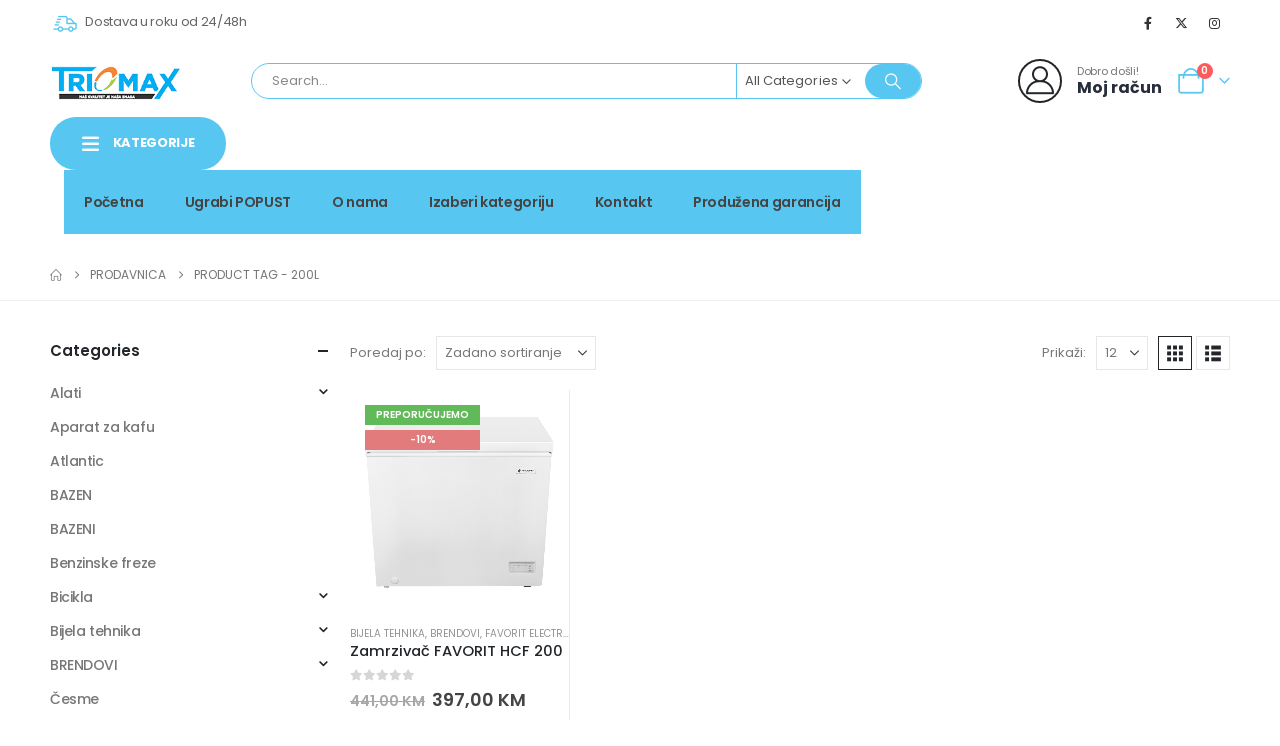

--- FILE ---
content_type: text/html; charset=UTF-8
request_url: https://triomax.ba/brend/200l/
body_size: 33933
content:
	<!DOCTYPE html>
	<html  lang="bs-BA" prefix="og: http://ogp.me/ns# fb: http://ogp.me/ns/fb#">
	<head>
		<meta http-equiv="X-UA-Compatible" content="IE=edge" />
		<meta http-equiv="Content-Type" content="text/html; charset=UTF-8" />
		<meta name="viewport" content="width=device-width, initial-scale=1, minimum-scale=1" />

		<link rel="profile" href="https://gmpg.org/xfn/11" />
		<link rel="pingback" href="https://triomax.ba/xmlrpc.php" />
		<title>200L &#8211; Triomax</title>
<meta name='robots' content='max-image-preview:large' />
	<style>img:is([sizes="auto" i], [sizes^="auto," i]) { contain-intrinsic-size: 3000px 1500px }</style>
	<script>window._wca = window._wca || [];</script>
<link rel='dns-prefetch' href='//stats.wp.com' />
<link rel="alternate" type="application/rss+xml" title="Triomax &raquo; novosti" href="https://triomax.ba/feed/" />
<link rel="alternate" type="application/rss+xml" title="Triomax &raquo;  novosti o komentarima" href="https://triomax.ba/comments/feed/" />
<link rel="alternate" type="application/rss+xml" title="Triomax &raquo; 200L Oznaka kanal" href="https://triomax.ba/brend/200l/feed/" />
		<link rel="shortcut icon" href="//triomax.ba/wp-content/uploads/2023/10/cropped-triomax.png" type="image/x-icon" />
				<link rel="apple-touch-icon" href="//triomax.ba/wp-content/uploads/2023/10/cropped-triomax.png" />
				<link rel="apple-touch-icon" sizes="120x120" href="//triomax.ba/wp-content/uploads/2023/10/cropped-triomax.png" />
				<link rel="apple-touch-icon" sizes="76x76" href="//triomax.ba/wp-content/uploads/2023/10/cropped-triomax.png" />
				<link rel="apple-touch-icon" sizes="152x152" href="//triomax.ba/wp-content/uploads/2023/10/cropped-triomax.png" />
				<!-- This site uses the Google Analytics by ExactMetrics plugin v8.7.4 - Using Analytics tracking - https://www.exactmetrics.com/ -->
							<script src="//www.googletagmanager.com/gtag/js?id=G-2T127SKKCN"  data-cfasync="false" data-wpfc-render="false" async></script>
			<script data-cfasync="false" data-wpfc-render="false">
				var em_version = '8.7.4';
				var em_track_user = true;
				var em_no_track_reason = '';
								var ExactMetricsDefaultLocations = {"page_location":"https:\/\/triomax.ba\/brend\/200l\/"};
								if ( typeof ExactMetricsPrivacyGuardFilter === 'function' ) {
					var ExactMetricsLocations = (typeof ExactMetricsExcludeQuery === 'object') ? ExactMetricsPrivacyGuardFilter( ExactMetricsExcludeQuery ) : ExactMetricsPrivacyGuardFilter( ExactMetricsDefaultLocations );
				} else {
					var ExactMetricsLocations = (typeof ExactMetricsExcludeQuery === 'object') ? ExactMetricsExcludeQuery : ExactMetricsDefaultLocations;
				}

								var disableStrs = [
										'ga-disable-G-2T127SKKCN',
									];

				/* Function to detect opted out users */
				function __gtagTrackerIsOptedOut() {
					for (var index = 0; index < disableStrs.length; index++) {
						if (document.cookie.indexOf(disableStrs[index] + '=true') > -1) {
							return true;
						}
					}

					return false;
				}

				/* Disable tracking if the opt-out cookie exists. */
				if (__gtagTrackerIsOptedOut()) {
					for (var index = 0; index < disableStrs.length; index++) {
						window[disableStrs[index]] = true;
					}
				}

				/* Opt-out function */
				function __gtagTrackerOptout() {
					for (var index = 0; index < disableStrs.length; index++) {
						document.cookie = disableStrs[index] + '=true; expires=Thu, 31 Dec 2099 23:59:59 UTC; path=/';
						window[disableStrs[index]] = true;
					}
				}

				if ('undefined' === typeof gaOptout) {
					function gaOptout() {
						__gtagTrackerOptout();
					}
				}
								window.dataLayer = window.dataLayer || [];

				window.ExactMetricsDualTracker = {
					helpers: {},
					trackers: {},
				};
				if (em_track_user) {
					function __gtagDataLayer() {
						dataLayer.push(arguments);
					}

					function __gtagTracker(type, name, parameters) {
						if (!parameters) {
							parameters = {};
						}

						if (parameters.send_to) {
							__gtagDataLayer.apply(null, arguments);
							return;
						}

						if (type === 'event') {
														parameters.send_to = exactmetrics_frontend.v4_id;
							var hookName = name;
							if (typeof parameters['event_category'] !== 'undefined') {
								hookName = parameters['event_category'] + ':' + name;
							}

							if (typeof ExactMetricsDualTracker.trackers[hookName] !== 'undefined') {
								ExactMetricsDualTracker.trackers[hookName](parameters);
							} else {
								__gtagDataLayer('event', name, parameters);
							}
							
						} else {
							__gtagDataLayer.apply(null, arguments);
						}
					}

					__gtagTracker('js', new Date());
					__gtagTracker('set', {
						'developer_id.dNDMyYj': true,
											});
					if ( ExactMetricsLocations.page_location ) {
						__gtagTracker('set', ExactMetricsLocations);
					}
										__gtagTracker('config', 'G-2T127SKKCN', {"forceSSL":"true"} );
										window.gtag = __gtagTracker;										(function () {
						/* https://developers.google.com/analytics/devguides/collection/analyticsjs/ */
						/* ga and __gaTracker compatibility shim. */
						var noopfn = function () {
							return null;
						};
						var newtracker = function () {
							return new Tracker();
						};
						var Tracker = function () {
							return null;
						};
						var p = Tracker.prototype;
						p.get = noopfn;
						p.set = noopfn;
						p.send = function () {
							var args = Array.prototype.slice.call(arguments);
							args.unshift('send');
							__gaTracker.apply(null, args);
						};
						var __gaTracker = function () {
							var len = arguments.length;
							if (len === 0) {
								return;
							}
							var f = arguments[len - 1];
							if (typeof f !== 'object' || f === null || typeof f.hitCallback !== 'function') {
								if ('send' === arguments[0]) {
									var hitConverted, hitObject = false, action;
									if ('event' === arguments[1]) {
										if ('undefined' !== typeof arguments[3]) {
											hitObject = {
												'eventAction': arguments[3],
												'eventCategory': arguments[2],
												'eventLabel': arguments[4],
												'value': arguments[5] ? arguments[5] : 1,
											}
										}
									}
									if ('pageview' === arguments[1]) {
										if ('undefined' !== typeof arguments[2]) {
											hitObject = {
												'eventAction': 'page_view',
												'page_path': arguments[2],
											}
										}
									}
									if (typeof arguments[2] === 'object') {
										hitObject = arguments[2];
									}
									if (typeof arguments[5] === 'object') {
										Object.assign(hitObject, arguments[5]);
									}
									if ('undefined' !== typeof arguments[1].hitType) {
										hitObject = arguments[1];
										if ('pageview' === hitObject.hitType) {
											hitObject.eventAction = 'page_view';
										}
									}
									if (hitObject) {
										action = 'timing' === arguments[1].hitType ? 'timing_complete' : hitObject.eventAction;
										hitConverted = mapArgs(hitObject);
										__gtagTracker('event', action, hitConverted);
									}
								}
								return;
							}

							function mapArgs(args) {
								var arg, hit = {};
								var gaMap = {
									'eventCategory': 'event_category',
									'eventAction': 'event_action',
									'eventLabel': 'event_label',
									'eventValue': 'event_value',
									'nonInteraction': 'non_interaction',
									'timingCategory': 'event_category',
									'timingVar': 'name',
									'timingValue': 'value',
									'timingLabel': 'event_label',
									'page': 'page_path',
									'location': 'page_location',
									'title': 'page_title',
									'referrer' : 'page_referrer',
								};
								for (arg in args) {
																		if (!(!args.hasOwnProperty(arg) || !gaMap.hasOwnProperty(arg))) {
										hit[gaMap[arg]] = args[arg];
									} else {
										hit[arg] = args[arg];
									}
								}
								return hit;
							}

							try {
								f.hitCallback();
							} catch (ex) {
							}
						};
						__gaTracker.create = newtracker;
						__gaTracker.getByName = newtracker;
						__gaTracker.getAll = function () {
							return [];
						};
						__gaTracker.remove = noopfn;
						__gaTracker.loaded = true;
						window['__gaTracker'] = __gaTracker;
					})();
									} else {
										console.log("");
					(function () {
						function __gtagTracker() {
							return null;
						}

						window['__gtagTracker'] = __gtagTracker;
						window['gtag'] = __gtagTracker;
					})();
									}
			</script>
			
							<!-- / Google Analytics by ExactMetrics -->
		<script>
window._wpemojiSettings = {"baseUrl":"https:\/\/s.w.org\/images\/core\/emoji\/16.0.1\/72x72\/","ext":".png","svgUrl":"https:\/\/s.w.org\/images\/core\/emoji\/16.0.1\/svg\/","svgExt":".svg","source":{"concatemoji":"https:\/\/triomax.ba\/wp-includes\/js\/wp-emoji-release.min.js?ver=6.8.3"}};
/*! This file is auto-generated */
!function(s,n){var o,i,e;function c(e){try{var t={supportTests:e,timestamp:(new Date).valueOf()};sessionStorage.setItem(o,JSON.stringify(t))}catch(e){}}function p(e,t,n){e.clearRect(0,0,e.canvas.width,e.canvas.height),e.fillText(t,0,0);var t=new Uint32Array(e.getImageData(0,0,e.canvas.width,e.canvas.height).data),a=(e.clearRect(0,0,e.canvas.width,e.canvas.height),e.fillText(n,0,0),new Uint32Array(e.getImageData(0,0,e.canvas.width,e.canvas.height).data));return t.every(function(e,t){return e===a[t]})}function u(e,t){e.clearRect(0,0,e.canvas.width,e.canvas.height),e.fillText(t,0,0);for(var n=e.getImageData(16,16,1,1),a=0;a<n.data.length;a++)if(0!==n.data[a])return!1;return!0}function f(e,t,n,a){switch(t){case"flag":return n(e,"\ud83c\udff3\ufe0f\u200d\u26a7\ufe0f","\ud83c\udff3\ufe0f\u200b\u26a7\ufe0f")?!1:!n(e,"\ud83c\udde8\ud83c\uddf6","\ud83c\udde8\u200b\ud83c\uddf6")&&!n(e,"\ud83c\udff4\udb40\udc67\udb40\udc62\udb40\udc65\udb40\udc6e\udb40\udc67\udb40\udc7f","\ud83c\udff4\u200b\udb40\udc67\u200b\udb40\udc62\u200b\udb40\udc65\u200b\udb40\udc6e\u200b\udb40\udc67\u200b\udb40\udc7f");case"emoji":return!a(e,"\ud83e\udedf")}return!1}function g(e,t,n,a){var r="undefined"!=typeof WorkerGlobalScope&&self instanceof WorkerGlobalScope?new OffscreenCanvas(300,150):s.createElement("canvas"),o=r.getContext("2d",{willReadFrequently:!0}),i=(o.textBaseline="top",o.font="600 32px Arial",{});return e.forEach(function(e){i[e]=t(o,e,n,a)}),i}function t(e){var t=s.createElement("script");t.src=e,t.defer=!0,s.head.appendChild(t)}"undefined"!=typeof Promise&&(o="wpEmojiSettingsSupports",i=["flag","emoji"],n.supports={everything:!0,everythingExceptFlag:!0},e=new Promise(function(e){s.addEventListener("DOMContentLoaded",e,{once:!0})}),new Promise(function(t){var n=function(){try{var e=JSON.parse(sessionStorage.getItem(o));if("object"==typeof e&&"number"==typeof e.timestamp&&(new Date).valueOf()<e.timestamp+604800&&"object"==typeof e.supportTests)return e.supportTests}catch(e){}return null}();if(!n){if("undefined"!=typeof Worker&&"undefined"!=typeof OffscreenCanvas&&"undefined"!=typeof URL&&URL.createObjectURL&&"undefined"!=typeof Blob)try{var e="postMessage("+g.toString()+"("+[JSON.stringify(i),f.toString(),p.toString(),u.toString()].join(",")+"));",a=new Blob([e],{type:"text/javascript"}),r=new Worker(URL.createObjectURL(a),{name:"wpTestEmojiSupports"});return void(r.onmessage=function(e){c(n=e.data),r.terminate(),t(n)})}catch(e){}c(n=g(i,f,p,u))}t(n)}).then(function(e){for(var t in e)n.supports[t]=e[t],n.supports.everything=n.supports.everything&&n.supports[t],"flag"!==t&&(n.supports.everythingExceptFlag=n.supports.everythingExceptFlag&&n.supports[t]);n.supports.everythingExceptFlag=n.supports.everythingExceptFlag&&!n.supports.flag,n.DOMReady=!1,n.readyCallback=function(){n.DOMReady=!0}}).then(function(){return e}).then(function(){var e;n.supports.everything||(n.readyCallback(),(e=n.source||{}).concatemoji?t(e.concatemoji):e.wpemoji&&e.twemoji&&(t(e.twemoji),t(e.wpemoji)))}))}((window,document),window._wpemojiSettings);
</script>
<style id='wp-emoji-styles-inline-css'>

	img.wp-smiley, img.emoji {
		display: inline !important;
		border: none !important;
		box-shadow: none !important;
		height: 1em !important;
		width: 1em !important;
		margin: 0 0.07em !important;
		vertical-align: -0.1em !important;
		background: none !important;
		padding: 0 !important;
	}
</style>
<link rel='stylesheet' id='wp-block-library-css' href='https://triomax.ba/wp-includes/css/dist/block-library/style.min.css?ver=6.8.3' media='all' />
<style id='wp-block-library-theme-inline-css'>
.wp-block-audio :where(figcaption){color:#555;font-size:13px;text-align:center}.is-dark-theme .wp-block-audio :where(figcaption){color:#ffffffa6}.wp-block-audio{margin:0 0 1em}.wp-block-code{border:1px solid #ccc;border-radius:4px;font-family:Menlo,Consolas,monaco,monospace;padding:.8em 1em}.wp-block-embed :where(figcaption){color:#555;font-size:13px;text-align:center}.is-dark-theme .wp-block-embed :where(figcaption){color:#ffffffa6}.wp-block-embed{margin:0 0 1em}.blocks-gallery-caption{color:#555;font-size:13px;text-align:center}.is-dark-theme .blocks-gallery-caption{color:#ffffffa6}:root :where(.wp-block-image figcaption){color:#555;font-size:13px;text-align:center}.is-dark-theme :root :where(.wp-block-image figcaption){color:#ffffffa6}.wp-block-image{margin:0 0 1em}.wp-block-pullquote{border-bottom:4px solid;border-top:4px solid;color:currentColor;margin-bottom:1.75em}.wp-block-pullquote cite,.wp-block-pullquote footer,.wp-block-pullquote__citation{color:currentColor;font-size:.8125em;font-style:normal;text-transform:uppercase}.wp-block-quote{border-left:.25em solid;margin:0 0 1.75em;padding-left:1em}.wp-block-quote cite,.wp-block-quote footer{color:currentColor;font-size:.8125em;font-style:normal;position:relative}.wp-block-quote:where(.has-text-align-right){border-left:none;border-right:.25em solid;padding-left:0;padding-right:1em}.wp-block-quote:where(.has-text-align-center){border:none;padding-left:0}.wp-block-quote.is-large,.wp-block-quote.is-style-large,.wp-block-quote:where(.is-style-plain){border:none}.wp-block-search .wp-block-search__label{font-weight:700}.wp-block-search__button{border:1px solid #ccc;padding:.375em .625em}:where(.wp-block-group.has-background){padding:1.25em 2.375em}.wp-block-separator.has-css-opacity{opacity:.4}.wp-block-separator{border:none;border-bottom:2px solid;margin-left:auto;margin-right:auto}.wp-block-separator.has-alpha-channel-opacity{opacity:1}.wp-block-separator:not(.is-style-wide):not(.is-style-dots){width:100px}.wp-block-separator.has-background:not(.is-style-dots){border-bottom:none;height:1px}.wp-block-separator.has-background:not(.is-style-wide):not(.is-style-dots){height:2px}.wp-block-table{margin:0 0 1em}.wp-block-table td,.wp-block-table th{word-break:normal}.wp-block-table :where(figcaption){color:#555;font-size:13px;text-align:center}.is-dark-theme .wp-block-table :where(figcaption){color:#ffffffa6}.wp-block-video :where(figcaption){color:#555;font-size:13px;text-align:center}.is-dark-theme .wp-block-video :where(figcaption){color:#ffffffa6}.wp-block-video{margin:0 0 1em}:root :where(.wp-block-template-part.has-background){margin-bottom:0;margin-top:0;padding:1.25em 2.375em}
</style>
<style id='classic-theme-styles-inline-css'>
/*! This file is auto-generated */
.wp-block-button__link{color:#fff;background-color:#32373c;border-radius:9999px;box-shadow:none;text-decoration:none;padding:calc(.667em + 2px) calc(1.333em + 2px);font-size:1.125em}.wp-block-file__button{background:#32373c;color:#fff;text-decoration:none}
</style>
<link rel='stylesheet' id='mediaelement-css' href='https://triomax.ba/wp-includes/js/mediaelement/mediaelementplayer-legacy.min.css?ver=4.2.17' media='all' />
<link rel='stylesheet' id='wp-mediaelement-css' href='https://triomax.ba/wp-includes/js/mediaelement/wp-mediaelement.min.css?ver=6.8.3' media='all' />
<style id='jetpack-sharing-buttons-style-inline-css'>
.jetpack-sharing-buttons__services-list{display:flex;flex-direction:row;flex-wrap:wrap;gap:0;list-style-type:none;margin:5px;padding:0}.jetpack-sharing-buttons__services-list.has-small-icon-size{font-size:12px}.jetpack-sharing-buttons__services-list.has-normal-icon-size{font-size:16px}.jetpack-sharing-buttons__services-list.has-large-icon-size{font-size:24px}.jetpack-sharing-buttons__services-list.has-huge-icon-size{font-size:36px}@media print{.jetpack-sharing-buttons__services-list{display:none!important}}.editor-styles-wrapper .wp-block-jetpack-sharing-buttons{gap:0;padding-inline-start:0}ul.jetpack-sharing-buttons__services-list.has-background{padding:1.25em 2.375em}
</style>
<style id='global-styles-inline-css'>
:root{--wp--preset--aspect-ratio--square: 1;--wp--preset--aspect-ratio--4-3: 4/3;--wp--preset--aspect-ratio--3-4: 3/4;--wp--preset--aspect-ratio--3-2: 3/2;--wp--preset--aspect-ratio--2-3: 2/3;--wp--preset--aspect-ratio--16-9: 16/9;--wp--preset--aspect-ratio--9-16: 9/16;--wp--preset--color--black: #000000;--wp--preset--color--cyan-bluish-gray: #abb8c3;--wp--preset--color--white: #ffffff;--wp--preset--color--pale-pink: #f78da7;--wp--preset--color--vivid-red: #cf2e2e;--wp--preset--color--luminous-vivid-orange: #ff6900;--wp--preset--color--luminous-vivid-amber: #fcb900;--wp--preset--color--light-green-cyan: #7bdcb5;--wp--preset--color--vivid-green-cyan: #00d084;--wp--preset--color--pale-cyan-blue: #8ed1fc;--wp--preset--color--vivid-cyan-blue: #0693e3;--wp--preset--color--vivid-purple: #9b51e0;--wp--preset--color--primary: var(--porto-primary-color);--wp--preset--color--secondary: var(--porto-secondary-color);--wp--preset--color--tertiary: var(--porto-tertiary-color);--wp--preset--color--quaternary: var(--porto-quaternary-color);--wp--preset--color--dark: var(--porto-dark-color);--wp--preset--color--light: var(--porto-light-color);--wp--preset--color--primary-hover: var(--porto-primary-light-5);--wp--preset--gradient--vivid-cyan-blue-to-vivid-purple: linear-gradient(135deg,rgba(6,147,227,1) 0%,rgb(155,81,224) 100%);--wp--preset--gradient--light-green-cyan-to-vivid-green-cyan: linear-gradient(135deg,rgb(122,220,180) 0%,rgb(0,208,130) 100%);--wp--preset--gradient--luminous-vivid-amber-to-luminous-vivid-orange: linear-gradient(135deg,rgba(252,185,0,1) 0%,rgba(255,105,0,1) 100%);--wp--preset--gradient--luminous-vivid-orange-to-vivid-red: linear-gradient(135deg,rgba(255,105,0,1) 0%,rgb(207,46,46) 100%);--wp--preset--gradient--very-light-gray-to-cyan-bluish-gray: linear-gradient(135deg,rgb(238,238,238) 0%,rgb(169,184,195) 100%);--wp--preset--gradient--cool-to-warm-spectrum: linear-gradient(135deg,rgb(74,234,220) 0%,rgb(151,120,209) 20%,rgb(207,42,186) 40%,rgb(238,44,130) 60%,rgb(251,105,98) 80%,rgb(254,248,76) 100%);--wp--preset--gradient--blush-light-purple: linear-gradient(135deg,rgb(255,206,236) 0%,rgb(152,150,240) 100%);--wp--preset--gradient--blush-bordeaux: linear-gradient(135deg,rgb(254,205,165) 0%,rgb(254,45,45) 50%,rgb(107,0,62) 100%);--wp--preset--gradient--luminous-dusk: linear-gradient(135deg,rgb(255,203,112) 0%,rgb(199,81,192) 50%,rgb(65,88,208) 100%);--wp--preset--gradient--pale-ocean: linear-gradient(135deg,rgb(255,245,203) 0%,rgb(182,227,212) 50%,rgb(51,167,181) 100%);--wp--preset--gradient--electric-grass: linear-gradient(135deg,rgb(202,248,128) 0%,rgb(113,206,126) 100%);--wp--preset--gradient--midnight: linear-gradient(135deg,rgb(2,3,129) 0%,rgb(40,116,252) 100%);--wp--preset--font-size--small: 13px;--wp--preset--font-size--medium: 20px;--wp--preset--font-size--large: 36px;--wp--preset--font-size--x-large: 42px;--wp--preset--spacing--20: 0.44rem;--wp--preset--spacing--30: 0.67rem;--wp--preset--spacing--40: 1rem;--wp--preset--spacing--50: 1.5rem;--wp--preset--spacing--60: 2.25rem;--wp--preset--spacing--70: 3.38rem;--wp--preset--spacing--80: 5.06rem;--wp--preset--shadow--natural: 6px 6px 9px rgba(0, 0, 0, 0.2);--wp--preset--shadow--deep: 12px 12px 50px rgba(0, 0, 0, 0.4);--wp--preset--shadow--sharp: 6px 6px 0px rgba(0, 0, 0, 0.2);--wp--preset--shadow--outlined: 6px 6px 0px -3px rgba(255, 255, 255, 1), 6px 6px rgba(0, 0, 0, 1);--wp--preset--shadow--crisp: 6px 6px 0px rgba(0, 0, 0, 1);}:where(.is-layout-flex){gap: 0.5em;}:where(.is-layout-grid){gap: 0.5em;}body .is-layout-flex{display: flex;}.is-layout-flex{flex-wrap: wrap;align-items: center;}.is-layout-flex > :is(*, div){margin: 0;}body .is-layout-grid{display: grid;}.is-layout-grid > :is(*, div){margin: 0;}:where(.wp-block-columns.is-layout-flex){gap: 2em;}:where(.wp-block-columns.is-layout-grid){gap: 2em;}:where(.wp-block-post-template.is-layout-flex){gap: 1.25em;}:where(.wp-block-post-template.is-layout-grid){gap: 1.25em;}.has-black-color{color: var(--wp--preset--color--black) !important;}.has-cyan-bluish-gray-color{color: var(--wp--preset--color--cyan-bluish-gray) !important;}.has-white-color{color: var(--wp--preset--color--white) !important;}.has-pale-pink-color{color: var(--wp--preset--color--pale-pink) !important;}.has-vivid-red-color{color: var(--wp--preset--color--vivid-red) !important;}.has-luminous-vivid-orange-color{color: var(--wp--preset--color--luminous-vivid-orange) !important;}.has-luminous-vivid-amber-color{color: var(--wp--preset--color--luminous-vivid-amber) !important;}.has-light-green-cyan-color{color: var(--wp--preset--color--light-green-cyan) !important;}.has-vivid-green-cyan-color{color: var(--wp--preset--color--vivid-green-cyan) !important;}.has-pale-cyan-blue-color{color: var(--wp--preset--color--pale-cyan-blue) !important;}.has-vivid-cyan-blue-color{color: var(--wp--preset--color--vivid-cyan-blue) !important;}.has-vivid-purple-color{color: var(--wp--preset--color--vivid-purple) !important;}.has-black-background-color{background-color: var(--wp--preset--color--black) !important;}.has-cyan-bluish-gray-background-color{background-color: var(--wp--preset--color--cyan-bluish-gray) !important;}.has-white-background-color{background-color: var(--wp--preset--color--white) !important;}.has-pale-pink-background-color{background-color: var(--wp--preset--color--pale-pink) !important;}.has-vivid-red-background-color{background-color: var(--wp--preset--color--vivid-red) !important;}.has-luminous-vivid-orange-background-color{background-color: var(--wp--preset--color--luminous-vivid-orange) !important;}.has-luminous-vivid-amber-background-color{background-color: var(--wp--preset--color--luminous-vivid-amber) !important;}.has-light-green-cyan-background-color{background-color: var(--wp--preset--color--light-green-cyan) !important;}.has-vivid-green-cyan-background-color{background-color: var(--wp--preset--color--vivid-green-cyan) !important;}.has-pale-cyan-blue-background-color{background-color: var(--wp--preset--color--pale-cyan-blue) !important;}.has-vivid-cyan-blue-background-color{background-color: var(--wp--preset--color--vivid-cyan-blue) !important;}.has-vivid-purple-background-color{background-color: var(--wp--preset--color--vivid-purple) !important;}.has-black-border-color{border-color: var(--wp--preset--color--black) !important;}.has-cyan-bluish-gray-border-color{border-color: var(--wp--preset--color--cyan-bluish-gray) !important;}.has-white-border-color{border-color: var(--wp--preset--color--white) !important;}.has-pale-pink-border-color{border-color: var(--wp--preset--color--pale-pink) !important;}.has-vivid-red-border-color{border-color: var(--wp--preset--color--vivid-red) !important;}.has-luminous-vivid-orange-border-color{border-color: var(--wp--preset--color--luminous-vivid-orange) !important;}.has-luminous-vivid-amber-border-color{border-color: var(--wp--preset--color--luminous-vivid-amber) !important;}.has-light-green-cyan-border-color{border-color: var(--wp--preset--color--light-green-cyan) !important;}.has-vivid-green-cyan-border-color{border-color: var(--wp--preset--color--vivid-green-cyan) !important;}.has-pale-cyan-blue-border-color{border-color: var(--wp--preset--color--pale-cyan-blue) !important;}.has-vivid-cyan-blue-border-color{border-color: var(--wp--preset--color--vivid-cyan-blue) !important;}.has-vivid-purple-border-color{border-color: var(--wp--preset--color--vivid-purple) !important;}.has-vivid-cyan-blue-to-vivid-purple-gradient-background{background: var(--wp--preset--gradient--vivid-cyan-blue-to-vivid-purple) !important;}.has-light-green-cyan-to-vivid-green-cyan-gradient-background{background: var(--wp--preset--gradient--light-green-cyan-to-vivid-green-cyan) !important;}.has-luminous-vivid-amber-to-luminous-vivid-orange-gradient-background{background: var(--wp--preset--gradient--luminous-vivid-amber-to-luminous-vivid-orange) !important;}.has-luminous-vivid-orange-to-vivid-red-gradient-background{background: var(--wp--preset--gradient--luminous-vivid-orange-to-vivid-red) !important;}.has-very-light-gray-to-cyan-bluish-gray-gradient-background{background: var(--wp--preset--gradient--very-light-gray-to-cyan-bluish-gray) !important;}.has-cool-to-warm-spectrum-gradient-background{background: var(--wp--preset--gradient--cool-to-warm-spectrum) !important;}.has-blush-light-purple-gradient-background{background: var(--wp--preset--gradient--blush-light-purple) !important;}.has-blush-bordeaux-gradient-background{background: var(--wp--preset--gradient--blush-bordeaux) !important;}.has-luminous-dusk-gradient-background{background: var(--wp--preset--gradient--luminous-dusk) !important;}.has-pale-ocean-gradient-background{background: var(--wp--preset--gradient--pale-ocean) !important;}.has-electric-grass-gradient-background{background: var(--wp--preset--gradient--electric-grass) !important;}.has-midnight-gradient-background{background: var(--wp--preset--gradient--midnight) !important;}.has-small-font-size{font-size: var(--wp--preset--font-size--small) !important;}.has-medium-font-size{font-size: var(--wp--preset--font-size--medium) !important;}.has-large-font-size{font-size: var(--wp--preset--font-size--large) !important;}.has-x-large-font-size{font-size: var(--wp--preset--font-size--x-large) !important;}
:where(.wp-block-post-template.is-layout-flex){gap: 1.25em;}:where(.wp-block-post-template.is-layout-grid){gap: 1.25em;}
:where(.wp-block-columns.is-layout-flex){gap: 2em;}:where(.wp-block-columns.is-layout-grid){gap: 2em;}
:root :where(.wp-block-pullquote){font-size: 1.5em;line-height: 1.6;}
</style>
<link rel='stylesheet' id='cptch_stylesheet-css' href='https://triomax.ba/wp-content/plugins/captcha/css/front_end_style.css?ver=4.4.5' media='all' />
<link rel='stylesheet' id='dashicons-css' href='https://triomax.ba/wp-includes/css/dashicons.min.css?ver=6.8.3' media='all' />
<link rel='stylesheet' id='cptch_desktop_style-css' href='https://triomax.ba/wp-content/plugins/captcha/css/desktop_style.css?ver=4.4.5' media='all' />
<style id='woocommerce-inline-inline-css'>
.woocommerce form .form-row .required { visibility: visible; }
</style>
<link rel='stylesheet' id='brands-styles-css' href='https://triomax.ba/wp-content/plugins/woocommerce/assets/css/brands.css?ver=10.1.2' media='all' />
<link rel='stylesheet' id='porto-fs-progress-bar-css' href='https://triomax.ba/wp-content/themes/porto/inc/lib/woocommerce-shipping-progress-bar/shipping-progress-bar.css?ver=7.6.2' media='all' />
<link rel='stylesheet' id='porto-css-vars-css' href="https://triomax.ba/wp-content/uploads/porto_styles/theme_css_vars.css?ver=7.6.2" media='all' />
<link rel='stylesheet' id='redux-custom-fonts-css-css' href="https://triomax.ba/wp-content/uploads/redux/custom-fonts/fonts.css?ver=1634631457" media='all' />
<link rel='stylesheet' id='elementor-icons-css' href='https://triomax.ba/wp-content/plugins/elementor/assets/lib/eicons/css/elementor-icons.min.css?ver=5.43.0' media='all' />
<link rel='stylesheet' id='elementor-frontend-css' href='https://triomax.ba/wp-content/uploads/elementor/css/custom-frontend.min.css?ver=1763432780' media='all' />
<link rel='stylesheet' id='elementor-post-10706-css' href='https://triomax.ba/wp-content/uploads/elementor/css/post-10706.css?ver=1763432777' media='all' />
<link rel='stylesheet' id='bootstrap-css' href="https://triomax.ba/wp-content/uploads/porto_styles/bootstrap.css?ver=7.6.2" media='all' />
<link rel='stylesheet' id='porto-plugins-css' href='https://triomax.ba/wp-content/themes/porto/css/plugins.css?ver=7.6.2' media='all' />
<link rel='stylesheet' id='porto-theme-css' href='https://triomax.ba/wp-content/themes/porto/css/theme.css?ver=7.6.2' media='all' />
<link rel='stylesheet' id='porto-blog-legacy-css' href='https://triomax.ba/wp-content/themes/porto/css/part/blog-legacy.css?ver=7.6.2' media='all' />
<link rel='stylesheet' id='porto-side-menu-css' href='https://triomax.ba/wp-content/themes/porto/css/part/side-columns.css?ver=7.6.2' media='all' />
<link rel='stylesheet' id='porto-header-shop-css' href='https://triomax.ba/wp-content/themes/porto/css/part/header-shop.css?ver=7.6.2' media='all' />
<link rel='stylesheet' id='porto-header-legacy-css' href='https://triomax.ba/wp-content/themes/porto/css/part/header-legacy.css?ver=7.6.2' media='all' />
<link rel='stylesheet' id='porto-footer-legacy-css' href='https://triomax.ba/wp-content/themes/porto/css/part/footer-legacy.css?ver=7.6.2' media='all' />
<link rel='stylesheet' id='porto-side-nav-panel-css' href='https://triomax.ba/wp-content/themes/porto/css/part/side-nav-panel.css?ver=7.6.2' media='all' />
<link rel='stylesheet' id='porto-revslider-css' href='https://triomax.ba/wp-content/themes/porto/css/part/revslider.css?ver=7.6.2' media='all' />
<link rel='stylesheet' id='porto-media-mobile-sidebar-css' href='https://triomax.ba/wp-content/themes/porto/css/part/media-mobile-sidebar.css?ver=7.6.2' media='(max-width:991px)' />
<link rel='stylesheet' id='porto-shortcodes-css' href="https://triomax.ba/wp-content/uploads/porto_styles/shortcodes.css?ver=7.6.2" media='all' />
<link rel='stylesheet' id='porto-theme-shop-css' href='https://triomax.ba/wp-content/themes/porto/css/theme_shop.css?ver=7.6.2' media='all' />
<link rel='stylesheet' id='porto-shop-legacy-css' href='https://triomax.ba/wp-content/themes/porto/css/part/shop-legacy.css?ver=7.6.2' media='all' />
<link rel='stylesheet' id='porto-shop-sidebar-base-css' href='https://triomax.ba/wp-content/themes/porto/css/part/shop-sidebar-base.css?ver=7.6.2' media='all' />
<link rel='stylesheet' id='porto-yith-reset-css' href='https://triomax.ba/wp-content/themes/porto/css/part/yith-reset.css?ver=7.6.2' media='all' />
<link rel='stylesheet' id='porto-wooco-widget-price-filter-css' href='https://triomax.ba/wp-content/themes/porto/css/part/woo-widget-price-filter.css?ver=7.6.2' media='all' />
<link rel='stylesheet' id='porto-shop-toolbar-css' href='https://triomax.ba/wp-content/themes/porto/css/theme/shop/other/toolbar.css?ver=7.6.2' media='all' />
<link rel='stylesheet' id='porto-theme-elementor-css' href='https://triomax.ba/wp-content/themes/porto/css/theme_elementor.css?ver=7.6.2' media='all' />
<link rel='stylesheet' id='porto-dynamic-style-css' href="https://triomax.ba/wp-content/uploads/porto_styles/dynamic_style.css?ver=7.6.2" media='all' />
<link rel='stylesheet' id='porto-type-builder-css' href='https://triomax.ba/wp-content/plugins/porto-functionality/builders/assets/type-builder.css?ver=3.6.2' media='all' />
<link rel='stylesheet' id='porto-account-login-style-css' href='https://triomax.ba/wp-content/themes/porto/css/theme/shop/login-style/account-login.css?ver=7.6.2' media='all' />
<link rel='stylesheet' id='porto-theme-woopage-css' href='https://triomax.ba/wp-content/themes/porto/css/theme/shop/other/woopage.css?ver=7.6.2' media='all' />
<link rel='stylesheet' id='widget-image-css' href='https://triomax.ba/wp-content/plugins/elementor/assets/css/widget-image.min.css?ver=3.31.3' media='all' />
<link rel='stylesheet' id='widget-heading-css' href='https://triomax.ba/wp-content/plugins/elementor/assets/css/widget-heading.min.css?ver=3.31.3' media='all' />
<link rel='stylesheet' id='e-animation-grow-css' href='https://triomax.ba/wp-content/plugins/elementor/assets/lib/animations/styles/e-animation-grow.min.css?ver=3.31.3' media='all' />
<link rel='stylesheet' id='widget-social-icons-css' href='https://triomax.ba/wp-content/plugins/elementor/assets/css/widget-social-icons.min.css?ver=3.31.3' media='all' />
<link rel='stylesheet' id='e-apple-webkit-css' href='https://triomax.ba/wp-content/uploads/elementor/css/custom-apple-webkit.min.css?ver=1763432780' media='all' />
<link rel='stylesheet' id='elementor-post-17284-css' href="https://triomax.ba/wp-content/uploads/elementor/css/post-17284.css?ver=7.6.2" media='all' />
<link rel='stylesheet' id='porto-style-css' href='https://triomax.ba/wp-content/themes/porto/style.css?ver=7.6.2' media='all' />
<style id='porto-style-inline-css'>
.side-header-narrow-bar-logo{max-width:132px}@media (min-width:992px){}.page-top ul.breadcrumb > li.home{display:inline-block}.page-top ul.breadcrumb > li.home a{position:relative;width:1em;text-indent:-9999px}.page-top ul.breadcrumb > li.home a:after{content:"\e883";font-family:'porto';float:left;text-indent:0}@media (min-width:1440px){.container{max-width:1460px;padding-left:20px;padding-right:20px}.elementor-section.elementor-section-boxed > .elementor-container{max-width:1440px}.elementor-section.elementor-section-boxed > .elementor-column-gap-no{max-width:1420px}}#login-form-popup{max-width:480px;margin:0 auto}.porto-block-html-top .container{display:flex;align-items:center;justify-content:center;flex-wrap:wrap;letter-spacing:-.025em}.porto-block-html-top span{opacity:.7}.porto-block-html-top .btn.btn-borders{border-color:rgba(255,255,255,.3);font-weight:600;text-transform:uppercase;padding:.5em 2em}.header-top .info-box{font-size:.8125rem;letter-spacing:-.025em}.header-top .info-box i{font-size:1.5rem;vertical-align:middle;position:relative;top:1px}#header .header-top,#header .header-top .mega-menu > li.menu-item > a{font-weight:400;letter-spacing:.025em;border-radius:40px}#main-toggle-menu{z-index:1001}#main-toggle-menu .menu-title{background:#57C7F1 !important;padding:1rem 2rem;font-size:.8125rem;letter-spacing:-.025em;border-radius:40px;z-index:1000}#main-toggle-menu.closed .menu-title{border-radius:40px}#main-toggle-menu .menu-title .toggle{margin-right:.875rem;font-size:1.5em;vertical-align:middle;border-radius:40px}#main-toggle-menu .toggle-menu-wrap{width:280px;box-shadow:0 0 60px rgba(0,0,0,.15)}#main-toggle-menu .toggle-menu-wrap > ul{border-bottom:none;border-top:3px solid #294cff}#main-toggle-menu:not(.closed):before{content:'';position:fixed;width:100vw;height:100vh;left:0;top:0;background:rgba(34,37,41,.3);z-index:999;display:block}.sidebar-menu > li.menu-item > a{margin:0;padding-left:15px;padding-right:15px}.sidebar-menu > li.menu-item > a > i{margin-right:.5rem;font-size:1.25em;position:relative;top:.1em}#header .main-menu > li.menu-item.active > a{font-weight:700;border-radius:80px}#header .menu-custom-block i{font-size:1.5em;position:relative;top:-1px;vertical-align:middle;margin-right:3px}#header .menu-custom-block a{font-weight:700}#header .menu-custom-block a:not(:last-child){font-size:.8125rem;text-transform:uppercase}.sidebar-menu .wide .popup>.inner>ul.sub-menu{flex-wrap:wrap}.sidebar-menu .wide .popup>.inner{padding:30px}.sidebar-menu .wide li.sub{padding:0 5px}#main-toggle-menu .menu-sub-title > a,.sidebar-menu .wide li.sub > a{text-transform:uppercase;font-weight:700}#main-toggle-menu .menu-sub-title > a{font-size:.875rem !important;color:#222529 !important;padding-top:0 !important;padding-bottom:5px !important}.sidebar-menu li.menu-sub-title:not(:first-child){margin-top:30px}.menu-section-dark .menu-sub-title > a{color:#fff !important}.side-nav-wrap .sidebar-menu .wide li.menu-section-dark li.menu-item > a{color:#bcbdbd}.side-nav-wrap .sidebar-menu .wide li.menu-item li.menu-item > a:hover{background:#57C7F1;text-decoration:underline !important}#header .sidebar-menu .wide .popup{border-top:3px solid #3150ff}.sidebar-menu > li.menu-item{position:static}.sidebar-menu > li.menu-item > .arrow,.sidebar-menu > li.menu-item .popup:before{display:none}.sidebar-menu > li.has-sub > a:after{content:'\f054';font-family:var(--fa-style-family-classic);font-weight:900;position:absolute;top:50%;right:1.5rem;font-size:10px;line-height:1;margin-top:-.5em;color:#777}@media (min-width:992px){#header{padding-bottom:1rem}.header-main .header-left{width:17%;flex:0 0 auto}.header-main .header-right,#header .searchform-popup,#header .searchform .text{flex:1}#header .searchform{width:100%;border-radius:40px;box-shadow:none}#header .searchform.searchform-cats input{width:100%}#header .searchform input,#header .searchform select,#header .searchform button,#header .searchform .selectric .label{height:45px;line-height:45px}#header .searchform select,#header .searchform .selectric{border:none}#header .searchform button{background-color:#57C7F1;color:#fff;padding:0 20px;border-radius:40px}.d-menu-lg-none > a{display:none !important}#header .searchform .live-search-list{left:1px;right:56px;z-index:1003}}@media (min-width:1440px){#header .menu-custom-block a:not(:last-child){margin-right:1rem}#header .main-menu > li.menu-item > a{padding-left:30px;padding-right:30px;border-radius:40px}}@media (max-width:1219px){#main-toggle-menu .toggle-menu-wrap{width:240px}}@media (max-width:991px){#header .top-links{display:none}.header-top .header-right{flex:1}#header .share-links{margin-left:auto}}.porto-ibanner-layer{display:block}.btn{border-radius:.25rem;letter-spacing:.01em}.row-flex-wrap > div > .elementor-row{flex-wrap:wrap}.coupon-sale-text .elementor-heading-title{position:relative;padding-left:.3em;padding-right:.3em}.coupon-sale-text .elementor-heading-title:before{content:'';display:block;background-color:#ee8379;position:absolute;left:0;right:0;top:0;bottom:0;transform:rotate(-2deg);z-index:-1}sup{font-size:52%}.sale-text{padding:.25em .5em;position:relative;transform:rotate(-1.5deg);white-space:nowrap}.sale-text i{font-style:normal;position:absolute;left:-2.25em;top:50%;transform:translateY(-50%) rotate(-90deg);font-size:.4em;opacity:.6;letter-spacing:0}.sale-text sub{position:absolute;left:100%;margin-left:.6rem;bottom:.3em;font-size:62%;line-height:1}.owl-carousel.nav-style-1 .owl-nav [class*="owl-"]{width:3.75rem;height:3.75rem;border-radius:2rem;background:#f4f4f4 !important;font-size:1.75rem}.owl-carousel.nav-style-1 .owl-nav .owl-prev{left:-1.875rem}.owl-carousel.nav-style-1 .owl-nav .owl-next{right:-1.875rem}ul.products li.product-category .thumb-info{padding:0 1rem;min-height:auto}li.product-category .thumb-info .thumb-info-wrapper{border-radius:50%}ul.products li.product-category .thumb-info h3{font-size:1rem;text-transform:none;letter-spacing:0}ul.products.category-pos-outside li.product-category .thumb-info-title{padding:.75rem 0 0}.product-inner{background:#fff;height:100%}ul.products,.products-slider.products{margin-bottom:-1px !important}.product-image .labels{top:15px;left:15px}.top-sale-product{border:2px solid #0e39ff;height:100%}.top-sale-product .sale-product-daily-deal{bottom:auto;top:2rem;color:#444;background:#f4f4f4;border-radius:2rem;left:15%;right:15%;padding:5px 10px}.top-sale-product .sale-product-daily-deal:before,.top-sale-product .product-image .labels,.porto-products.filter-vertical .product-categories a:before{display:none}.top-sale-product .sale-product-daily-deal .daily-deal-title{font-size:.75rem;color:#444;letter-spacing:.025em;margin-right:6px}.top-sale-product .sale-product-daily-deal .daily-deal-title,.top-sale-product .sale-product-daily-deal .porto_countdown{font-family:Poppins,sans-serif}.top-sale-product .sale-product-daily-deal .porto_countdown-amount,.top-sale-product .sale-product-daily-deal .porto_countdown-period{font-size:.9375rem;font-weight:700;letter-spacing:.025em;padding:0}.top-sale-product li.product:hover .product-image{box-shadow:none !important}.top-sale-product li.product-col .product-content{margin-top:-2rem;position:relative;z-index:1;padding:0 10px 1px}.top-sale-product li.product-col .woocommerce-loop-product__title{font-size:1.25rem;font-weight:400;letter-spacing:.005em;color:#222529}.top-sale-product li.product-col .add-links .add_to_cart_button{font-size:.875rem;font-weight:600;letter-spacing:-.05em;height:auto;background:#3050ff;padding:.7em 3em;color:#fff;border:none;border-radius:.375rem}.top-sale-product .add-links .add_to_cart_button:before{font-size:1.75em;margin-right:.625rem;top:-2px;font-weight:400}.top-sale-product .add-links-wrap{margin-top:2rem}.top-sale-product li.product-col .add-links .yith-wcwl-add-to-wishlist>div,.top-sale-product li.product-col .add-links .quickview{top:50% !important;transform:translateY(-50%)}.porto-products.filter-vertical .products-filter + div{padding:0}.porto-ibanner.h-100 > img{height:100%}.porto-products .product-categories a{padding:.25rem 0 !important;color:#777;font-size:.8125rem}.porto-products .product-categories .current a,.porto-products .product-categories a:hover{color:#0e39ff !important}.porto-products.filter-vertical .product-image .inner{padding-top:90%}.porto-products.filter-vertical .product-image img{position:absolute;top:0;left:0;height:100%;object-fit:cover}.porto-products.filter-vertical .section-title{font-size:1.375rem;font-weight:600;text-transform:none}.products-slider.owl-carousel .owl-stage-outer{margin-top:0;padding-top:1px}.products-slider.owl-carousel li.product-col{height:100%}.divider-line.grid > .product-col{border-bottom-color:#eee}.porto-products.show-category ul.yith-wcan-loading .porto-loading-icon,.porto-products.show-category ul.yith-wcan-loading:after{position:absolute}.cat-list .thumb-info{display:flex;flex-direction:column;padding:0 !important}.subcats-cols-2 .thumb-info > a,.cat-grid .thumb-info > a{font-size:.75rem;font-weight:600;letter-spacing:-.02em;order:2;white-space:nowrap}.subcats-cols-2 .thumb-info > a:before,.cat-grid .thumb-info > a:before{content:'View All';margin-right:2px}.subcats-cols-2 .thumb-info > a:after,.cat-grid .thumb-info > a:after{content:"\f30b";font-family:var(--fa-style-family-classic);font-weight:900}.cat-list .thumb-info-title{display:flex !important;flex-direction:column;text-align:left !important;letter-spacing:0}.cat-list .thumb-info-title > a,.cat-grid .thumb-info-title > a{order:-1;font-size:.8125rem;text-transform:uppercase;letter-spacing:-.01em;margin-bottom:.5rem}.cat-list .product-category .sub-categories,.cat-grid .product-category .sub-categories{font-size:.8125rem;display:flex;flex-wrap:wrap}.cat-list .sub-categories li{padding:.25rem .25rem .25rem 0;width:100%;white-space:nowrap;overflow:hidden;text-overflow:ellipsis}.subcats-cols-2 .sub-categories li{width:50%}.cat-medium .thumb-info{flex-direction:row;align-items:center}.cat-medium .thumb-info i,.menu-item.sub > a > i{display:block;font-size:3.5rem;color:#ccc}.menu-item.sub > a > i:before{margin:1.5rem 0}.cat-medium .thumb-info > a{flex:0 0 auto;width:36%;margin-right:4%;text-align:center}.cat-medium .thumb-info-wrap{flex:0 0 auto;width:60%}.cat-grid .thumb-info-title{display:flex !important;letter-spacing:0;flex-wrap:wrap;align-items:center;text-align:left !important}.cat-grid .thumb-info-title .sub-title{margin-right:3rem !important;font-size:1.375rem !important;font-weight:600 !important}.cat-grid .sub-categories li{padding:0;margin:0 2rem .5rem 0}.cat-grid .thumb-info{padding:0 !important;display:flex;padding:0 !important}.cat-grid .sub-categories{margin-bottom:0}.cat-grid .thumb-info > a{margin-left:.5rem;padding-top:.9rem}.porto-products.bg-gray .products-filter{background:#fff;padding:0 40px 1px}.porto-products.filter-horizontal .section-title{display:none}.porto-products.filter-horizontal .product-categories{margin-bottom:1rem}.porto-products.filter-horizontal .product-categories .current a{font-weight:600}.owl-carousel.show-nav-title .owl-nav [class*="owl-"]{font-size:25px !important;color:#0e39ff}.products-slider.show-nav-title .owl-nav{margin-right:2rem;margin-top:-30px}.porto_countdown.porto-cd-s1 .porto_countdown-section,.porto_countdown .porto_countdown-section .porto_countdown-period{padding-left:0;padding-right:0}.porto_countdown .porto_countdown-section:first-child .porto_countdown-period{padding:0 0 0 .25rem}.countdown-style-1 .porto_countdown-section:first-child:after{content:',';margin-right:.25rem}a.porto-sicon-box-link:hover .porto-sicon-title{text-decoration:underline}ul.product_list_widget li .product-details a{color:#222529}@media (min-width:768px){.porto-products.filter-vertical .products-filter{padding:1rem 1rem 3rem;background:#fff}.view-cat{position:absolute;bottom:.75rem;left:1rem}}@media (min-width:992px){.view-cat{left:2rem}.porto-products.filter-vertical .products-filter{padding:2rem 2rem 3rem;width:25%;border:none}.porto-products.filter-vertical .products-filter + div{width:calc(50% + 10px);margin-left:auto;padding:0;overflow:hidden}.pc-home-category-banner{position:absolute !important;left:25%;width:calc(25% - 10px) !important;top:0;bottom:0}}@media (max-width:1419px){ul.products li.product-category .thumb-info{padding:0 .5rem}}@media (max-width:1219px){.top-sale-product{height:auto}}@media (min-width:768px) and (max-width:992px){.top-sale-product li.product-col .add-links .add_to_cart_button{font-size:.6875rem}}@media (max-width:575px){.cat-grid .thumb-info-title .sub-title{margin-right:0 !important}.porto-products.bg-gray .products-filter{padding-left:20px;padding-right:20px}}#footer .widget p{margin:0 0 1.25rem}#footer .widget p:last-child{margin-bottom:0}#footer .widget_wysija_cont .wysija-input{border:2px solid #bebebe;border-right:none;border-radius:.25rem 0 0 .25rem;height:3rem}#footer .widget_wysija_cont .wysija-submit{height:3rem;border-radius:0 .25rem .25rem 0;font-size:.875rem;letter-spacing:-.05em}#footer .widget_wysija_cont .wysija-paragraph{flex:1;max-width:75%;width:auto}#footer .widget_wysija_cont > p{min-width:25%}#footer ul li{padding:.25rem 0}#footer .footer-main > .container{padding-bottom:0}#footer .footer-bottom{font-size:1em;padding-bottom:3rem}#footer .product-cats h4{font-size:inherit;margin-bottom:0}#footer .product-cats a{margin:0 .25rem}#footer .product-cats .view-all{font-weight:600;color:#3050ff;font-size:.75rem}#footer .product-cats li{padding-top:2px;padding-bottom:2px}#footer .widget{margin-bottom:0}
</style>
<link rel='stylesheet' id='styles-child-css' href='https://triomax.ba/wp-content/themes/triomax-bijeljina/style.css?ver=6.8.3' media='all' />
<link rel='stylesheet' id='elementor-gf-local-roboto-css' href='https://triomax.ba/wp-content/uploads/elementor/google-fonts/css/roboto.css?ver=1757178448' media='all' />
<link rel='stylesheet' id='elementor-gf-local-robotoslab-css' href='https://triomax.ba/wp-content/uploads/elementor/google-fonts/css/robotoslab.css?ver=1757178454' media='all' />
<link rel='stylesheet' id='elementor-gf-local-poppins-css' href="https://triomax.ba/wp-content/uploads/elementor/google-fonts/css/poppins.css?ver=1757179377" media='all' />
<link rel='stylesheet' id='elementor-icons-shared-0-css' href='https://triomax.ba/wp-content/plugins/elementor/assets/lib/font-awesome/css/fontawesome.min.css?ver=5.15.3' media='all' />
<link rel='stylesheet' id='elementor-icons-fa-brands-css' href='https://triomax.ba/wp-content/plugins/elementor/assets/lib/font-awesome/css/brands.min.css?ver=5.15.3' media='all' />
<script src="https://triomax.ba/wp-content/plugins/google-analytics-dashboard-for-wp/assets/js/frontend-gtag.min.js?ver=8.7.4" id="exactmetrics-frontend-script-js" async data-wp-strategy="async"></script>
<script data-cfasync="false" data-wpfc-render="false" id='exactmetrics-frontend-script-js-extra'>var exactmetrics_frontend = {"js_events_tracking":"true","download_extensions":"zip,mp3,mpeg,pdf,docx,pptx,xlsx,rar","inbound_paths":"[{\"path\":\"\\\/go\\\/\",\"label\":\"affiliate\"},{\"path\":\"\\\/recommend\\\/\",\"label\":\"affiliate\"}]","home_url":"https:\/\/triomax.ba","hash_tracking":"false","v4_id":"G-2T127SKKCN"};</script>
<script src="https://triomax.ba/wp-includes/js/jquery/jquery.min.js?ver=3.7.1" id="jquery-core-js"></script>
<script src="https://triomax.ba/wp-includes/js/jquery/jquery-migrate.min.js?ver=3.4.1" id="jquery-migrate-js"></script>
<script data-jetpack-boost="ignore" src="//triomax.ba/wp-content/plugins/revslider/sr6/assets/js/rbtools.min.js?ver=6.7.36" async id="tp-tools-js"></script>
<script data-jetpack-boost="ignore" src="//triomax.ba/wp-content/plugins/revslider/sr6/assets/js/rs6.min.js?ver=6.7.36" async id="revmin-js"></script>
<script src="https://triomax.ba/wp-content/plugins/woocommerce/assets/js/jquery-blockui/jquery.blockUI.min.js?ver=2.7.0-wc.10.1.2" id="jquery-blockui-js" defer data-wp-strategy="defer"></script>
<script id="wc-add-to-cart-js-extra">
var wc_add_to_cart_params = {"ajax_url":"\/wp-admin\/admin-ajax.php","wc_ajax_url":"\/?wc-ajax=%%endpoint%%","i18n_view_cart":"Vidi korpu","cart_url":"https:\/\/triomax.ba\/cart\/","is_cart":"","cart_redirect_after_add":"no"};
</script>
<script src="https://triomax.ba/wp-content/plugins/woocommerce/assets/js/frontend/add-to-cart.min.js?ver=10.1.2" id="wc-add-to-cart-js" defer data-wp-strategy="defer"></script>
<script src="https://triomax.ba/wp-content/plugins/woocommerce/assets/js/js-cookie/js.cookie.min.js?ver=2.1.4-wc.10.1.2" id="js-cookie-js" defer data-wp-strategy="defer"></script>
<script id="woocommerce-js-extra">
var woocommerce_params = {"ajax_url":"\/wp-admin\/admin-ajax.php","wc_ajax_url":"\/?wc-ajax=%%endpoint%%","i18n_password_show":"Show password","i18n_password_hide":"Hide password"};
</script>
<script src="https://triomax.ba/wp-content/plugins/woocommerce/assets/js/frontend/woocommerce.min.js?ver=10.1.2" id="woocommerce-js" defer data-wp-strategy="defer"></script>
<script src="https://stats.wp.com/s-202547.js" id="woocommerce-analytics-js" defer data-wp-strategy="defer"></script>
<script id="wc-cart-fragments-js-extra">
var wc_cart_fragments_params = {"ajax_url":"\/wp-admin\/admin-ajax.php","wc_ajax_url":"\/?wc-ajax=%%endpoint%%","cart_hash_key":"wc_cart_hash_15777db44caddab2b89c9c743be6acd8","fragment_name":"wc_fragments_15777db44caddab2b89c9c743be6acd8","request_timeout":"15000"};
</script>
<script src="https://triomax.ba/wp-content/plugins/woocommerce/assets/js/frontend/cart-fragments.min.js?ver=10.1.2" id="wc-cart-fragments-js" defer data-wp-strategy="defer"></script>
<link rel="https://api.w.org/" href="https://triomax.ba/wp-json/" /><link rel="alternate" title="JSON" type="application/json" href="https://triomax.ba/wp-json/wp/v2/product_tag/4598" /><link rel="EditURI" type="application/rsd+xml" title="RSD" href="https://triomax.ba/xmlrpc.php?rsd" />
<meta name="generator" content="WordPress 6.8.3" />
<meta name="generator" content="WooCommerce 10.1.2" />
<meta name="generator" content="Redux 4.5.7" />	<style>img#wpstats{display:none}</style>
		<!-- Google site verification - Google for WooCommerce -->
<meta name="google-site-verification" content="pdIO4fH17lY04uSwvAKXwMF4Y3U2hMMRMaG8MgRh_IA" />
		<script type="text/javascript" id="webfont-queue">
		WebFontConfig = {
			google: { families: [ 'Poppins:400,500,600,700,800','Oswald:400,600,700' ] }
		};
		(function(d) {
			var wf = d.createElement('script'), s = d.scripts[d.scripts.length - 1];
			wf.src = 'https://triomax.ba/wp-content/themes/porto/js/libs/webfont.js';
			wf.async = true;
			s.parentNode.insertBefore(wf, s);
		})(document);</script>
			<noscript><style>.woocommerce-product-gallery{ opacity: 1 !important; }</style></noscript>
	<meta name="generator" content="Elementor 3.31.3; features: additional_custom_breakpoints, e_element_cache; settings: css_print_method-external, google_font-enabled, font_display-auto">
<style>.recentcomments a{display:inline !important;padding:0 !important;margin:0 !important;}</style>			<style>
				.e-con.e-parent:nth-of-type(n+4):not(.e-lazyloaded):not(.e-no-lazyload),
				.e-con.e-parent:nth-of-type(n+4):not(.e-lazyloaded):not(.e-no-lazyload) * {
					background-image: none !important;
				}
				@media screen and (max-height: 1024px) {
					.e-con.e-parent:nth-of-type(n+3):not(.e-lazyloaded):not(.e-no-lazyload),
					.e-con.e-parent:nth-of-type(n+3):not(.e-lazyloaded):not(.e-no-lazyload) * {
						background-image: none !important;
					}
				}
				@media screen and (max-height: 640px) {
					.e-con.e-parent:nth-of-type(n+2):not(.e-lazyloaded):not(.e-no-lazyload),
					.e-con.e-parent:nth-of-type(n+2):not(.e-lazyloaded):not(.e-no-lazyload) * {
						background-image: none !important;
					}
				}
			</style>
			<meta name="generator" content="Powered by Slider Revolution 6.7.36 - responsive, Mobile-Friendly Slider Plugin for WordPress with comfortable drag and drop interface." />
<link rel="icon" href="https://triomax.ba/wp-content/uploads/2023/11/triomax_logo_novi-preview-32x32.png" sizes="32x32" />
<link rel="icon" href="https://triomax.ba/wp-content/uploads/2023/11/triomax_logo_novi-preview.png" sizes="192x192" />
<link rel="apple-touch-icon" href="https://triomax.ba/wp-content/uploads/2023/11/triomax_logo_novi-preview.png" />
<meta name="msapplication-TileImage" content="https://triomax.ba/wp-content/uploads/2023/11/triomax_logo_novi-preview.png" />
<script data-jetpack-boost="ignore">function setREVStartSize(e){
			//window.requestAnimationFrame(function() {
				window.RSIW = window.RSIW===undefined ? window.innerWidth : window.RSIW;
				window.RSIH = window.RSIH===undefined ? window.innerHeight : window.RSIH;
				try {
					var pw = document.getElementById(e.c).parentNode.offsetWidth,
						newh;
					pw = pw===0 || isNaN(pw) || (e.l=="fullwidth" || e.layout=="fullwidth") ? window.RSIW : pw;
					e.tabw = e.tabw===undefined ? 0 : parseInt(e.tabw);
					e.thumbw = e.thumbw===undefined ? 0 : parseInt(e.thumbw);
					e.tabh = e.tabh===undefined ? 0 : parseInt(e.tabh);
					e.thumbh = e.thumbh===undefined ? 0 : parseInt(e.thumbh);
					e.tabhide = e.tabhide===undefined ? 0 : parseInt(e.tabhide);
					e.thumbhide = e.thumbhide===undefined ? 0 : parseInt(e.thumbhide);
					e.mh = e.mh===undefined || e.mh=="" || e.mh==="auto" ? 0 : parseInt(e.mh,0);
					if(e.layout==="fullscreen" || e.l==="fullscreen")
						newh = Math.max(e.mh,window.RSIH);
					else{
						e.gw = Array.isArray(e.gw) ? e.gw : [e.gw];
						for (var i in e.rl) if (e.gw[i]===undefined || e.gw[i]===0) e.gw[i] = e.gw[i-1];
						e.gh = e.el===undefined || e.el==="" || (Array.isArray(e.el) && e.el.length==0)? e.gh : e.el;
						e.gh = Array.isArray(e.gh) ? e.gh : [e.gh];
						for (var i in e.rl) if (e.gh[i]===undefined || e.gh[i]===0) e.gh[i] = e.gh[i-1];
											
						var nl = new Array(e.rl.length),
							ix = 0,
							sl;
						e.tabw = e.tabhide>=pw ? 0 : e.tabw;
						e.thumbw = e.thumbhide>=pw ? 0 : e.thumbw;
						e.tabh = e.tabhide>=pw ? 0 : e.tabh;
						e.thumbh = e.thumbhide>=pw ? 0 : e.thumbh;
						for (var i in e.rl) nl[i] = e.rl[i]<window.RSIW ? 0 : e.rl[i];
						sl = nl[0];
						for (var i in nl) if (sl>nl[i] && nl[i]>0) { sl = nl[i]; ix=i;}
						var m = pw>(e.gw[ix]+e.tabw+e.thumbw) ? 1 : (pw-(e.tabw+e.thumbw)) / (e.gw[ix]);
						newh =  (e.gh[ix] * m) + (e.tabh + e.thumbh);
					}
					var el = document.getElementById(e.c);
					if (el!==null && el) el.style.height = newh+"px";
					el = document.getElementById(e.c+"_wrapper");
					if (el!==null && el) {
						el.style.height = newh+"px";
						el.style.display = "block";
					}
				} catch(e){
					console.log("Failure at Presize of Slider:" + e)
				}
			//});
		  };</script>
	</head>
	<body class="archive tax-product_tag term-200l term-4598 wp-embed-responsive wp-theme-porto wp-child-theme-triomax-bijeljina theme-porto woocommerce woocommerce-page woocommerce-no-js porto-breadcrumbs-bb login-popup full blog-1 elementor-default elementor-kit-10706">
	
	<div class="page-wrapper"><!-- page wrapper -->
		
											<!-- header wrapper -->
				<div class="header-wrapper">
										

	<header  id="header" class="header-builder">
	
	<div class="header-top"><div class="header-row container"><div class="header-col header-left"><div class="custom-html info-box d-none d-lg-block"><i class="porto-icon-shipping text-color-primary me-1"></i> Dostava u roku od 24/48h</div></div><div class="header-col header-right"><div class="share-links">		<a target="_blank"  rel="nofollow noopener noreferrer" class="share-facebook" href="https://www.facebook.com/TriomaxBN/?locale=sr_RS" aria-label="Facebook" title="Facebook"></a>
				<a target="_blank"  rel="nofollow noopener noreferrer" class="share-twitter" href="#" aria-label="X" title="X"></a>
				<a target="_blank"  rel="nofollow noopener noreferrer" class="share-instagram" href="https://www.instagram.com/triomaxbn/" aria-label="Instagram" title="Instagram"></a>
		</div></div></div></div><div class="header-main"><div class="header-row container"><div class="header-col header-left"><a class="mobile-toggle" role="button" href="#" aria-label="Mobile Menu"><i class="fas fa-bars"></i></a>
	<div class="logo">
	<a aria-label="Site Logo" href="https://triomax.ba/" title="Triomax - Veleprodaja i maloprodaja bijele tehnike, kućanskih aparata i grejnih tijela"  rel="home">
		<img class="img-responsive standard-logo retina-logo" width="202" height="80" src="//triomax.ba/wp-content/uploads/2023/10/logo.png" alt="Triomax" />	</a>
	</div>
	</div><div class="header-col header-right"><div class="searchform-popup advanced-search-layout ssm-advanced-search-layout search-rounded"><a  class="search-toggle" role="button" aria-label="Search Toggle" href="#"><i class="porto-icon-magnifier"></i><span class="search-text">Search</span></a>	<form action="https://triomax.ba/" method="get"
		class="searchform search-layout-advanced searchform-cats">
		<div class="searchform-fields">
			<span class="text"><input name="s" type="text" value="" placeholder="Search&hellip;" autocomplete="off" /></span>
							<input type="hidden" name="post_type" value="product"/>
				<select aria-label="Search Categories"  name='product_cat' id='product_cat' class='cat'>
	<option value='0'>All Categories</option>
	<option class="level-0" value="grejna-tijela">Grejna tijela</option>
	<option class="level-1" value="kamini-i-peci">&nbsp;&nbsp;&nbsp;Kamini i peći</option>
	<option class="level-1" value="peci-za-etazno-grijanje">&nbsp;&nbsp;&nbsp;Peći za etažno grijanje</option>
	<option class="level-1" value="sporeti-na-cvrsto-gorivo">&nbsp;&nbsp;&nbsp;Šporeti na čvrsto gorivo</option>
	<option class="level-1" value="grijalice-i-konvektori">&nbsp;&nbsp;&nbsp;Grijalice i konvektori</option>
	<option class="level-1" value="sulunari">&nbsp;&nbsp;&nbsp;Sulunari</option>
	<option class="level-1" value="usisivaci-za-pepeo">&nbsp;&nbsp;&nbsp;Usisivači za pepeo</option>
	<option class="level-1" value="industrijski-grijaci">&nbsp;&nbsp;&nbsp;Industrijski grijači</option>
	<option class="level-0" value="bijela-tehnika">Bijela tehnika</option>
	<option class="level-1" value="bojleri">&nbsp;&nbsp;&nbsp;Bojleri</option>
	<option class="level-1" value="sporeti">&nbsp;&nbsp;&nbsp;Šporeti</option>
	<option class="level-2" value="elektricni-sporeti">&nbsp;&nbsp;&nbsp;&nbsp;&nbsp;&nbsp;Električni šporeti</option>
	<option class="level-2" value="plinski-sporeti">&nbsp;&nbsp;&nbsp;&nbsp;&nbsp;&nbsp;Plinski šporeti</option>
	<option class="level-2" value="kombinovani-sporeti">&nbsp;&nbsp;&nbsp;&nbsp;&nbsp;&nbsp;Kombinovani šporeti</option>
	<option class="level-1" value="kombinovani-frizideri">&nbsp;&nbsp;&nbsp;Kombinovani frižideri</option>
	<option class="level-1" value="ugradna-tehnika">&nbsp;&nbsp;&nbsp;Ugradna tehnika</option>
	<option class="level-2" value="nape-aspiratori">&nbsp;&nbsp;&nbsp;&nbsp;&nbsp;&nbsp;Nape / Aspiratori</option>
	<option class="level-2" value="ugradne-rerne">&nbsp;&nbsp;&nbsp;&nbsp;&nbsp;&nbsp;Ugradne rerne</option>
	<option class="level-2" value="ugradni-setovi">&nbsp;&nbsp;&nbsp;&nbsp;&nbsp;&nbsp;Ugradni setovi</option>
	<option class="level-2" value="ugradni-frizideri">&nbsp;&nbsp;&nbsp;&nbsp;&nbsp;&nbsp;Ugradni frižideri</option>
	<option class="level-2" value="ugradne-ploce">&nbsp;&nbsp;&nbsp;&nbsp;&nbsp;&nbsp;Ugradne ploče</option>
	<option class="level-2" value="ugradne-mikrotalasne">&nbsp;&nbsp;&nbsp;&nbsp;&nbsp;&nbsp;Ugradne mikrotalasne</option>
	<option class="level-2" value="ugradne-masine-za-sudove">&nbsp;&nbsp;&nbsp;&nbsp;&nbsp;&nbsp;Ugradne masine za sudove</option>
	<option class="level-2" value="ugradbene-masine-za-sudove">&nbsp;&nbsp;&nbsp;&nbsp;&nbsp;&nbsp;UGRADBENE MASINE ZA SUDOVE</option>
	<option class="level-1" value="zamrzivaci">&nbsp;&nbsp;&nbsp;Zamrzivači</option>
	<option class="level-1" value="ves-masine">&nbsp;&nbsp;&nbsp;Veš mašine</option>
	<option class="level-2" value="kombinovane">&nbsp;&nbsp;&nbsp;&nbsp;&nbsp;&nbsp;Kombinovane</option>
	<option class="level-1" value="masine-za-sudove">&nbsp;&nbsp;&nbsp;Mašine za sudove</option>
	<option class="level-1" value="frizideri">&nbsp;&nbsp;&nbsp;Frižideri</option>
	<option class="level-1" value="susilice-za-ves">&nbsp;&nbsp;&nbsp;Sušilice za veš</option>
	<option class="level-1" value="rashladne-vitrine">&nbsp;&nbsp;&nbsp;Rashladne vitrine</option>
	<option class="level-0" value="bicikla-i-rezervni-dijelovi">Bicikla</option>
	<option class="level-1" value="djecija-bicikla">&nbsp;&nbsp;&nbsp;Dječija bicikla</option>
	<option class="level-1" value="tricikla">&nbsp;&nbsp;&nbsp;Tricikla</option>
	<option class="level-1" value="bicikla-za-odrasle">&nbsp;&nbsp;&nbsp;Bicikla za odrasle</option>
	<option class="level-0" value="mali-kucni-aparati">Mali kućni aparati</option>
	<option class="level-1" value="mini-elektricni-sporeti">&nbsp;&nbsp;&nbsp;Mini električni šporeti</option>
	<option class="level-1" value="resoi">&nbsp;&nbsp;&nbsp;Rešoi</option>
	<option class="level-2" value="plinski-resoi">&nbsp;&nbsp;&nbsp;&nbsp;&nbsp;&nbsp;Plinski rešoi</option>
	<option class="level-2" value="elektricni-resoi">&nbsp;&nbsp;&nbsp;&nbsp;&nbsp;&nbsp;Električni rešoi</option>
	<option class="level-1" value="mikrotalasne">&nbsp;&nbsp;&nbsp;Mikrotalasne</option>
	<option class="level-1" value="usisivaci">&nbsp;&nbsp;&nbsp;Usisivači</option>
	<option class="level-1" value="vage-kuhinjske">&nbsp;&nbsp;&nbsp;Vage kuhinjske</option>
	<option class="level-1" value="vage-tjelesne">&nbsp;&nbsp;&nbsp;Vage tjelesne</option>
	<option class="level-1" value="fenovi">&nbsp;&nbsp;&nbsp;Fenovi</option>
	<option class="level-1" value="mikseri">&nbsp;&nbsp;&nbsp;Mikseri</option>
	<option class="level-1" value="tosteri">&nbsp;&nbsp;&nbsp;Tosteri</option>
	<option class="level-1" value="stoni-usisivaci">&nbsp;&nbsp;&nbsp;Stoni usisivači</option>
	<option class="level-1" value="kuhala">&nbsp;&nbsp;&nbsp;Kuhala</option>
	<option class="level-1" value="blenderi-i-sjeckalice">&nbsp;&nbsp;&nbsp;Blenderi i sjeckalice</option>
	<option class="level-1" value="razno">&nbsp;&nbsp;&nbsp;Razno</option>
	<option class="level-2" value="daske-za-peglanje">&nbsp;&nbsp;&nbsp;&nbsp;&nbsp;&nbsp;Daske za peglanje</option>
	<option class="level-1" value="pegle">&nbsp;&nbsp;&nbsp;Pegle</option>
	<option class="level-1" value="sokovnici">&nbsp;&nbsp;&nbsp;Sokovnici</option>
	<option class="level-1" value="salamoreznice">&nbsp;&nbsp;&nbsp;Salamoreznice</option>
	<option class="level-1" value="masine-za-mljevenje-mesa">&nbsp;&nbsp;&nbsp;Masine za mljevenje mesa</option>
	<option class="level-1" value="vage">&nbsp;&nbsp;&nbsp;Vage</option>
	<option class="level-1" value="rostilji">&nbsp;&nbsp;&nbsp;Roštilji</option>
	<option class="level-1" value="prociscivac-zraka">&nbsp;&nbsp;&nbsp;Prociscivac zraka</option>
	<option class="level-1" value="aparati-za-kafu">&nbsp;&nbsp;&nbsp;Aparati za kafu</option>
	<option class="level-0" value="klime-i-ventilatori">Klime i ventilatori</option>
	<option class="level-0" value="televizori">Televizori</option>
	<option class="level-1" value="nosaci-za-televizor">&nbsp;&nbsp;&nbsp;Nosači za televizor</option>
	<option class="level-0" value="vrtni-program">Vrtni program</option>
	<option class="level-1" value="ljestve-merdevine">&nbsp;&nbsp;&nbsp;Ljestve &#8211; Merdevine</option>
	<option class="level-1" value="kosilice">&nbsp;&nbsp;&nbsp;Kosilice</option>
	<option class="level-1" value="motokopacice">&nbsp;&nbsp;&nbsp;Motokopačice</option>
	<option class="level-1" value="trimeri">&nbsp;&nbsp;&nbsp;Trimeri</option>
	<option class="level-1" value="produzni-kablovi">&nbsp;&nbsp;&nbsp;Produžni kablovi</option>
	<option class="level-1" value="usisivaci-lisca">&nbsp;&nbsp;&nbsp;Usisivaci lisca</option>
	<option class="level-1" value="prskalice">&nbsp;&nbsp;&nbsp;Prskalice</option>
	<option class="level-1" value="lanci-za-testere">&nbsp;&nbsp;&nbsp;Lanci za testere</option>
	<option class="level-0" value="alati">Alati</option>
	<option class="level-1" value="hobi-rucni-alat">&nbsp;&nbsp;&nbsp;Hobi ručni alat</option>
	<option class="level-1" value="motorne-testere">&nbsp;&nbsp;&nbsp;Motorne testere</option>
	<option class="level-1" value="poluprofesionalni-alat">&nbsp;&nbsp;&nbsp;Poluprofesionalni alat</option>
	<option class="level-0" value="rasvjeta">Rasvjeta</option>
	<option class="level-1" value="led-sijalice">&nbsp;&nbsp;&nbsp;LED sijalice</option>
	<option class="level-1" value="reflektori">&nbsp;&nbsp;&nbsp;Reflektori</option>
	<option class="level-0" value="djeciji-program">Dječiji program</option>
	<option class="level-1" value="guralice">&nbsp;&nbsp;&nbsp;Guralice</option>
	<option class="level-1" value="auticinabaterije">&nbsp;&nbsp;&nbsp;Autići na baterije</option>
	<option class="level-1" value="trotineti">&nbsp;&nbsp;&nbsp;Trotineti</option>
	<option class="level-0" value="pizza-tave">Pizza tave</option>
	<option class="level-0" value="nekategorisano">Nekategorisano</option>
	<option class="level-0" value="brendovi">BRENDOVI</option>
	<option class="level-1" value="iskra">&nbsp;&nbsp;&nbsp;Iskra</option>
	<option class="level-1" value="max-electronics">&nbsp;&nbsp;&nbsp;MAX Electronics</option>
	<option class="level-1" value="favorit-electronics">&nbsp;&nbsp;&nbsp;Favorit Electronics</option>
	<option class="level-1" value="vivax">&nbsp;&nbsp;&nbsp;Vivax</option>
	<option class="level-1" value="beko">&nbsp;&nbsp;&nbsp;Beko</option>
	<option class="level-1" value="gorenje">&nbsp;&nbsp;&nbsp;Gorenje</option>
	<option class="level-1" value="pro-termo">&nbsp;&nbsp;&nbsp;Pro Termo</option>
	<option class="level-1" value="fabbygo">&nbsp;&nbsp;&nbsp;FABBYGO</option>
	<option class="level-1" value="bosch">&nbsp;&nbsp;&nbsp;BOSCH</option>
	<option class="level-1" value="indesit">&nbsp;&nbsp;&nbsp;Indesit</option>
	<option class="level-1" value="lg">&nbsp;&nbsp;&nbsp;LG</option>
	<option class="level-1" value="vox">&nbsp;&nbsp;&nbsp;Vox</option>
	<option class="level-1" value="samsung">&nbsp;&nbsp;&nbsp;Samsung</option>
	<option class="level-1" value="grunding">&nbsp;&nbsp;&nbsp;Grunding</option>
	<option class="level-1" value="hisense">&nbsp;&nbsp;&nbsp;Hisense</option>
	<option class="level-1" value="dolce-gusto">&nbsp;&nbsp;&nbsp;Dolce Gusto</option>
	<option class="level-1" value="tefal">&nbsp;&nbsp;&nbsp;TEFAL</option>
	<option class="level-1" value="philips">&nbsp;&nbsp;&nbsp;PHILIPS</option>
	<option class="level-1" value="blist">&nbsp;&nbsp;&nbsp;BLIST</option>
	<option class="level-1" value="rowenta">&nbsp;&nbsp;&nbsp;Rowenta</option>
	<option class="level-1" value="electrolux">&nbsp;&nbsp;&nbsp;Electrolux</option>
	<option class="level-1" value="zilan">&nbsp;&nbsp;&nbsp;Zilan</option>
	<option class="level-1" value="kzubr">&nbsp;&nbsp;&nbsp;Kzubr</option>
	<option class="level-1" value="gree">&nbsp;&nbsp;&nbsp;Gree</option>
	<option class="level-1" value="deetoolz">&nbsp;&nbsp;&nbsp;DEETOOLZ</option>
	<option class="level-1" value="plamen">&nbsp;&nbsp;&nbsp;Plamen</option>
	<option class="level-1" value="midea">&nbsp;&nbsp;&nbsp;Midea</option>
	<option class="level-1" value="krups">&nbsp;&nbsp;&nbsp;Krups</option>
	<option class="level-1" value="segway">&nbsp;&nbsp;&nbsp;Segway</option>
	<option class="level-1" value="xiaomi">&nbsp;&nbsp;&nbsp;xiaomi</option>
	<option class="level-0" value="kompresor">KOMPRESOR</option>
	<option class="level-0" value="pegla-za-kosu">Pegla za kosu</option>
	<option class="level-0" value="zvucnici">ZVUCNICI</option>
	<option class="level-1" value="vision">&nbsp;&nbsp;&nbsp;VISION</option>
	<option class="level-0" value="korel">KOREL</option>
	<option class="level-0" value="dispanzer-za-vodu">DISPANZER ZA VODU</option>
	<option class="level-0" value="bazen">BAZEN</option>
	<option class="level-0" value="bazeni">BAZENI</option>
	<option class="level-0" value="fantom">FANTOM</option>
	<option class="level-0" value="benzinske-freze">Benzinske freze</option>
	<option class="level-0" value="dispenzeri-za-vodu">Dispenzeri za vodu</option>
	<option class="level-0" value="karcher">KARCHER APARATI</option>
	<option class="level-1" value="peraci">&nbsp;&nbsp;&nbsp;PERAČI</option>
	<option class="level-1" value="usisivac-za-dubinsko-ciscenje">&nbsp;&nbsp;&nbsp;Usisivač za dubinsko čišćenje</option>
	<option class="level-1" value="usisivaci-karcer-aparati">&nbsp;&nbsp;&nbsp;Usisivači</option>
	<option class="level-0" value="karcher-aparati">KARCHER APARATI</option>
	<option class="level-1" value="cistac-podova">&nbsp;&nbsp;&nbsp;Čistač podova</option>
	<option class="level-1" value="vrtne-pumpe">&nbsp;&nbsp;&nbsp;Vrtne pumpe</option>
	<option class="level-1" value="sredstva-za-ciscenje">&nbsp;&nbsp;&nbsp;Sredstva za čišćenje</option>
	<option class="level-0" value="profesionalni-usisivaci">Profesionalni usisivaci</option>
	<option class="level-1" value="fantom-usisivaci">&nbsp;&nbsp;&nbsp;Fantom usisivaci</option>
	<option class="level-0" value="aparat-za-kafu">Aparat za kafu</option>
	<option class="level-0" value="parne-stanice">Parne stanice</option>
	<option class="level-0" value="cesme">Česme</option>
	<option class="level-0" value="produzni-kablovi-2">Produžni kablovi</option>
	<option class="level-0" value="sudoperi">Sudoperi</option>
	<option class="level-0" value="rowenta-2">rowenta</option>
	<option class="level-0" value="atlantic">Atlantic</option>
	<option class="level-0" value="elektricni-trotineti">Električni trotineti</option>
</select>
			<span class="button-wrap">
				<button class="btn btn-special" aria-label="Search" title="Search" type="submit">
					<i class="porto-icon-magnifier"></i>
				</button>
							</span>
		</div>
				<div class="live-search-list"></div>
			</form>
	</div><div class="custom-html d-none d-lg-block ms-5"><div class="custom-html d-none d-lg-block ms-5">
    <a class="porto-sicon-box-link" href="//triomax.ba/my-account/">
        <div class="porto-sicon-box mb-0 text-start style_1 default-icon">
            <div class="porto-sicon-default">
                <div class="porto-just-icon-wrapper porto-icon advanced" style="color:#222529;background:transparent;border-style:solid;border-color:#222529;border-width:2px;width:40px;height:40px;line-height:40px;border-radius:22px;font-size:28px;">
                    <i class="porto-icon-user-2">
                    </i>
                </div>
            </div>
            <div class="porto-sicon-header">
                <h3 class="porto-sicon-title" style="font-weight:400;font-size:11px;line-height:11px;letter-spacing:-.025em;color:#777777;">
                    Dobro došli!
                </h3>
                <p style="font-weight:700;font-size:16px;line-height:16px;color:#282d3b;">
                    Moj račun
                </p>
            </div>
            <!-- header -->
        </div>
        <!-- porto-sicon-box -->
    </a>
</div></div>		<div id="mini-cart" aria-haspopup="true" class="mini-cart minicart-arrow-alt">
			<div class="cart-head">
			<span class="cart-icon"><i class="minicart-icon porto-icon-cart-thick"></i><span class="cart-items">0</span></span><span class="cart-items-text">0 items</span>			</div>
			<div class="cart-popup widget_shopping_cart">
				<div class="widget_shopping_cart_content">
									<div class="cart-loading"></div>
								</div>
			</div>
				</div>
		</div></div></div><div class="header-bottom main-menu-wrap"><div class="header-row container"><div class="header-col header-left"><div id="main-toggle-menu" class="closed"><div class="menu-title closed"><div class="toggle"></div>Kategorije</div><div class="toggle-menu-wrap side-nav-wrap"><ul id="menu-main-menu" class="sidebar-menu"><li id="nav-menu-item-17023" class="menu-item menu-item-type-taxonomy menu-item-object-product_cat menu-item-has-children  has-sub narrow "><a href="https://triomax.ba/kategorija/alati/">Alati</a><span class="arrow" aria-label="Open Submenu"></span>
<div class="popup"><div class="inner" style=""><ul class="sub-menu porto-narrow-sub-menu">
	<li id="nav-menu-item-17024" class="menu-item menu-item-type-taxonomy menu-item-object-product_cat " data-cols="1"><a href="https://triomax.ba/kategorija/alati/hobi-rucni-alat/">Hobi ručni alat</a></li>
	<li id="nav-menu-item-17115" class="menu-item menu-item-type-taxonomy menu-item-object-product_cat " data-cols="1"><a href="https://triomax.ba/kategorija/alati/poluprofesionalni-alat/">Poluprofesionalni alat</a></li>
</ul></div></div>
</li>
<li id="nav-menu-item-17028" class="menu-item menu-item-type-taxonomy menu-item-object-product_cat menu-item-has-children  has-sub narrow "><a href="https://triomax.ba/kategorija/bazen/">BAZEN</a><span class="arrow" aria-label="Open Submenu"></span>
<div class="popup"><div class="inner" style=""><ul class="sub-menu porto-narrow-sub-menu">
	<li id="nav-menu-item-17094" class="menu-item menu-item-type-taxonomy menu-item-object-product_cat " data-cols="1"><a href="https://triomax.ba/kategorija/prekrivaci-za-bazene/">Prekrivaci za bazene</a></li>
	<li id="nav-menu-item-17029" class="menu-item menu-item-type-taxonomy menu-item-object-product_cat " data-cols="1"><a href="https://triomax.ba/kategorija/bazeni/">BAZENI</a></li>
</ul></div></div>
</li>
<li id="nav-menu-item-17031" class="menu-item menu-item-type-taxonomy menu-item-object-product_cat menu-item-has-children  has-sub narrow "><a href="https://triomax.ba/kategorija/bicikla-i-rezervni-dijelovi/">Bicikla</a><span class="arrow" aria-label="Open Submenu"></span>
<div class="popup"><div class="inner" style=""><ul class="sub-menu porto-narrow-sub-menu">
	<li id="nav-menu-item-17032" class="menu-item menu-item-type-taxonomy menu-item-object-product_cat " data-cols="1"><a href="https://triomax.ba/kategorija/bicikla-i-rezervni-dijelovi/bicikla-za-odrasle/">Bicikla za odrasle</a></li>
	<li id="nav-menu-item-17033" class="menu-item menu-item-type-taxonomy menu-item-object-product_cat " data-cols="1"><a href="https://triomax.ba/kategorija/bicikla-i-rezervni-dijelovi/djecija-bicikla/">Dječija bicikla</a></li>
	<li id="nav-menu-item-17034" class="menu-item menu-item-type-taxonomy menu-item-object-product_cat " data-cols="1"><a href="https://triomax.ba/kategorija/bicikla-i-rezervni-dijelovi/elektricni-bicikli/">Električni bicikli</a></li>
</ul></div></div>
</li>
<li id="nav-menu-item-17035" class="menu-item menu-item-type-taxonomy menu-item-object-product_cat menu-item-has-children  has-sub narrow "><a href="https://triomax.ba/kategorija/bijela-tehnika/">Bijela tehnika</a><span class="arrow" aria-label="Open Submenu"></span>
<div class="popup"><div class="inner" style=""><ul class="sub-menu porto-narrow-sub-menu">
	<li id="nav-menu-item-17037" class="menu-item menu-item-type-taxonomy menu-item-object-product_cat " data-cols="1"><a href="https://triomax.ba/kategorija/bijela-tehnika/frizideri/">Frižideri</a></li>
	<li id="nav-menu-item-17070" class="menu-item menu-item-type-taxonomy menu-item-object-product_cat " data-cols="1"><a href="https://triomax.ba/kategorija/bijela-tehnika/sporeti/elektricni-sporeti/">Električni šporeti</a></li>
	<li id="nav-menu-item-17099" class="menu-item menu-item-type-taxonomy menu-item-object-product_cat " data-cols="1"><a href="https://triomax.ba/kategorija/bijela-tehnika/kombinovani-frizideri/">Kombinovani frižideri</a></li>
	<li id="nav-menu-item-17100" class="menu-item menu-item-type-taxonomy menu-item-object-product_cat " data-cols="1"><a href="https://triomax.ba/kategorija/bijela-tehnika/masine-za-sudove/">Mašine za sudove</a></li>
	<li id="nav-menu-item-17102" class="menu-item menu-item-type-taxonomy menu-item-object-product_cat " data-cols="1"><a href="https://triomax.ba/kategorija/bijela-tehnika/sporeti/kombinovani-sporeti/">Kombinovani šporeti</a></li>
	<li id="nav-menu-item-17103" class="menu-item menu-item-type-taxonomy menu-item-object-product_cat " data-cols="1"><a href="https://triomax.ba/kategorija/bijela-tehnika/sporeti/plinski-sporeti/">Plinski šporeti</a></li>
	<li id="nav-menu-item-17116" class="menu-item menu-item-type-taxonomy menu-item-object-product_cat " data-cols="1"><a href="https://triomax.ba/kategorija/bijela-tehnika/ugradna-tehnika/nape-aspiratori/">Nape / Aspiratori</a></li>
	<li id="nav-menu-item-17129" class="menu-item menu-item-type-taxonomy menu-item-object-product_cat " data-cols="1"><a href="https://triomax.ba/kategorija/bijela-tehnika/sporeti/">Šporeti</a></li>
	<li id="nav-menu-item-17130" class="menu-item menu-item-type-taxonomy menu-item-object-product_cat " data-cols="1"><a href="https://triomax.ba/kategorija/bijela-tehnika/susilice-za-ves/">Sušilice za veš</a></li>
	<li id="nav-menu-item-17072" class="menu-item menu-item-type-taxonomy menu-item-object-product_cat " data-cols="1"><a href="https://triomax.ba/kategorija/bijela-tehnika/ves-masine/kombinovane/">Kombinovane</a></li>
	<li id="nav-menu-item-17132" class="menu-item menu-item-type-taxonomy menu-item-object-product_cat " data-cols="1"><a href="https://triomax.ba/kategorija/bijela-tehnika/ves-masine/">Veš mašine</a></li>
	<li id="nav-menu-item-17133" class="menu-item menu-item-type-taxonomy menu-item-object-product_cat " data-cols="1"><a href="https://triomax.ba/kategorija/bijela-tehnika/zamrzivaci/">Zamrzivači</a></li>
	<li id="nav-menu-item-17036" class="menu-item menu-item-type-taxonomy menu-item-object-product_cat " data-cols="1"><a href="https://triomax.ba/kategorija/bijela-tehnika/bojleri/">Bojleri</a></li>
</ul></div></div>
</li>
<li id="nav-menu-item-17051" class="menu-item menu-item-type-taxonomy menu-item-object-product_cat menu-item-has-children  has-sub narrow "><a href="https://triomax.ba/kategorija/dispanzer-za-vodu/">DISPANZER ZA VODU</a><span class="arrow" aria-label="Open Submenu"></span>
<div class="popup"><div class="inner" style=""><ul class="sub-menu porto-narrow-sub-menu">
	<li id="nav-menu-item-17052" class="menu-item menu-item-type-taxonomy menu-item-object-product_cat " data-cols="1"><a href="https://triomax.ba/kategorija/dispenzeri-za-vodu/">Dispenzeri za vodu</a></li>
</ul></div></div>
</li>
<li id="nav-menu-item-17053" class="menu-item menu-item-type-taxonomy menu-item-object-product_cat menu-item-has-children  has-sub narrow "><a href="https://triomax.ba/kategorija/djeciji-program/">Dječiji program</a><span class="arrow" aria-label="Open Submenu"></span>
<div class="popup"><div class="inner" style=""><ul class="sub-menu porto-narrow-sub-menu">
	<li id="nav-menu-item-17054" class="menu-item menu-item-type-taxonomy menu-item-object-product_cat " data-cols="1"><a href="https://triomax.ba/kategorija/djeciji-program/auticinabaterije/">Autići na baterije</a></li>
	<li id="nav-menu-item-17151" class="menu-item menu-item-type-taxonomy menu-item-object-product_cat " data-cols="1"><a href="https://triomax.ba/kategorija/djeciji-program/trotineti/">Trotineti</a></li>
	<li id="nav-menu-item-17150" class="menu-item menu-item-type-taxonomy menu-item-object-product_cat " data-cols="1"><a href="https://triomax.ba/kategorija/bicikla-i-rezervni-dijelovi/tricikla/">Tricikla</a></li>
	<li id="nav-menu-item-17055" class="menu-item menu-item-type-taxonomy menu-item-object-product_cat " data-cols="1"><a href="https://triomax.ba/kategorija/djeciji-program/guralice/">Guralice</a></li>
	<li id="nav-menu-item-17056" class="menu-item menu-item-type-taxonomy menu-item-object-product_cat " data-cols="1"><a href="https://triomax.ba/kategorija/djeciji-program/hoverboard/">Hoverboardi</a></li>
</ul></div></div>
</li>
<li id="nav-menu-item-17057" class="menu-item menu-item-type-taxonomy menu-item-object-product_cat menu-item-has-children  has-sub narrow "><a href="https://triomax.ba/kategorija/fantom/">FANTOM</a><span class="arrow" aria-label="Open Submenu"></span>
<div class="popup"><div class="inner" style=""><ul class="sub-menu porto-narrow-sub-menu">
	<li id="nav-menu-item-17159" class="menu-item menu-item-type-taxonomy menu-item-object-product_cat " data-cols="1"><a href="https://triomax.ba/kategorija/karcher/usisivac-za-dubinsko-ciscenje/">Usisivač za dubinsko čišćenje</a></li>
	<li id="nav-menu-item-17071" class="menu-item menu-item-type-taxonomy menu-item-object-product_cat " data-cols="1"><a href="https://triomax.ba/kategorija/profesionalni-usisivaci/fantom-usisivaci/">Fantom usisivaci</a></li>
	<li id="nav-menu-item-17095" class="menu-item menu-item-type-taxonomy menu-item-object-product_cat " data-cols="1"><a href="https://triomax.ba/kategorija/profesionalni-usisivaci/">Profesionalni usisivaci</a></li>
</ul></div></div>
</li>
<li id="nav-menu-item-17059" class="menu-item menu-item-type-taxonomy menu-item-object-product_cat menu-item-has-children  has-sub narrow "><a href="https://triomax.ba/kategorija/grejna-tijela/">Grejna tijela</a><span class="arrow" aria-label="Open Submenu"></span>
<div class="popup"><div class="inner" style=""><ul class="sub-menu porto-narrow-sub-menu">
	<li id="nav-menu-item-17488" class="menu-item menu-item-type-taxonomy menu-item-object-product_cat " data-cols="1"><a href="https://triomax.ba/kategorija/grejna-tijela/industrijski-grijaci/">Industrijski grijači</a></li>
	<li id="nav-menu-item-17134" class="menu-item menu-item-type-taxonomy menu-item-object-product_cat " data-cols="1"><a href="https://triomax.ba/kategorija/grejna-tijela/sporeti-na-cvrsto-gorivo/">Šporeti na čvrsto gorivo</a></li>
	<li id="nav-menu-item-17119" class="menu-item menu-item-type-taxonomy menu-item-object-product_cat " data-cols="1"><a href="https://triomax.ba/kategorija/grejna-tijela/peci-za-etazno-grijanje/">Peći za etažno grijanje</a></li>
	<li id="nav-menu-item-17118" class="menu-item menu-item-type-taxonomy menu-item-object-product_cat " data-cols="1"><a href="https://triomax.ba/kategorija/grejna-tijela/pecinapelet/">Peći na pelet</a></li>
	<li id="nav-menu-item-17061" class="menu-item menu-item-type-taxonomy menu-item-object-product_cat " data-cols="1"><a href="https://triomax.ba/kategorija/grejna-tijela/kamini-i-peci/">Kamini i peći</a></li>
	<li id="nav-menu-item-17060" class="menu-item menu-item-type-taxonomy menu-item-object-product_cat " data-cols="1"><a href="https://triomax.ba/kategorija/grejna-tijela/grijalice-i-konvektori/">Grijalice i konvektori</a></li>
	<li id="nav-menu-item-17137" class="menu-item menu-item-type-taxonomy menu-item-object-product_cat " data-cols="1"><a href="https://triomax.ba/kategorija/grejna-tijela/ugradbeni-kamini/">Ugradbeni kamini</a></li>
	<li id="nav-menu-item-17138" class="menu-item menu-item-type-taxonomy menu-item-object-product_cat " data-cols="1"><a href="https://triomax.ba/kategorija/grejna-tijela/usisivaci-za-pepeo/">Usisivači za pepeo</a></li>
	<li id="nav-menu-item-17120" class="menu-item menu-item-type-taxonomy menu-item-object-product_cat " data-cols="1"><a href="https://triomax.ba/kategorija/grejna-tijela/rezervni-dijelovi-za-peci/">Rezervni dijelovi za peći</a></li>
	<li id="nav-menu-item-17135" class="menu-item menu-item-type-taxonomy menu-item-object-product_cat " data-cols="1"><a href="https://triomax.ba/kategorija/grejna-tijela/stedise/">Štediše</a></li>
	<li id="nav-menu-item-17136" class="menu-item menu-item-type-taxonomy menu-item-object-product_cat " data-cols="1"><a href="https://triomax.ba/kategorija/grejna-tijela/sulunari/">Sulunari</a></li>
</ul></div></div>
</li>
<li id="nav-menu-item-17062" class="menu-item menu-item-type-taxonomy menu-item-object-product_cat menu-item-has-children  has-sub narrow "><a href="https://triomax.ba/kategorija/karcher/">KARCHER APARATI</a><span class="arrow" aria-label="Open Submenu"></span>
<div class="popup"><div class="inner" style=""><ul class="sub-menu porto-narrow-sub-menu">
	<li id="nav-menu-item-17063" class="menu-item menu-item-type-taxonomy menu-item-object-product_cat " data-cols="1"><a href="https://triomax.ba/kategorija/karcher-aparati/">KARCHER APARATI</a></li>
	<li id="nav-menu-item-17121" class="menu-item menu-item-type-taxonomy menu-item-object-product_cat " data-cols="1"><a href="https://triomax.ba/kategorija/karcher/peraci/">PERAČI</a></li>
</ul></div></div>
</li>
<li id="nav-menu-item-17065" class="menu-item menu-item-type-taxonomy menu-item-object-product_cat  narrow "><a href="https://triomax.ba/kategorija/klime-i-ventilatori/">Klime i ventilatori</a></li>
<li id="nav-menu-item-17076" class="menu-item menu-item-type-taxonomy menu-item-object-product_cat menu-item-has-children  has-sub narrow "><a href="https://triomax.ba/kategorija/mali-kucni-aparati/">Mali kućni aparati</a><span class="arrow" aria-label="Open Submenu"></span>
<div class="popup"><div class="inner" style=""><ul class="sub-menu porto-narrow-sub-menu">
	<li id="nav-menu-item-17077" class="menu-item menu-item-type-taxonomy menu-item-object-product_cat " data-cols="1"><a href="https://triomax.ba/kategorija/mali-kucni-aparati/kuhala/">Kuhala</a></li>
	<li id="nav-menu-item-17078" class="menu-item menu-item-type-taxonomy menu-item-object-product_cat " data-cols="1"><a href="https://triomax.ba/kategorija/mali-kucni-aparati/masine-za-mljevenje-mesa/">Masine za mljevenje mesa</a></li>
	<li id="nav-menu-item-17066" class="menu-item menu-item-type-taxonomy menu-item-object-product_cat " data-cols="1"><a href="https://triomax.ba/kategorija/mali-kucni-aparati/blenderi-i-sjeckalice/">Blenderi i sjeckalice</a></li>
	<li id="nav-menu-item-17079" class="menu-item menu-item-type-taxonomy menu-item-object-product_cat " data-cols="1"><a href="https://triomax.ba/kategorija/mali-kucni-aparati/mikrotalasne/">Mikrotalasne</a></li>
	<li id="nav-menu-item-17080" class="menu-item menu-item-type-taxonomy menu-item-object-product_cat " data-cols="1"><a href="https://triomax.ba/kategorija/mali-kucni-aparati/mikseri/">Mikseri</a></li>
	<li id="nav-menu-item-17143" class="menu-item menu-item-type-taxonomy menu-item-object-product_cat " data-cols="1"><a href="https://triomax.ba/kategorija/mali-kucni-aparati/usisivaci/">Usisivači</a></li>
	<li id="nav-menu-item-17064" class="menu-item menu-item-type-taxonomy menu-item-object-product_cat " data-cols="1"><a href="https://triomax.ba/kategorija/karcher-aparati/cistac-podova/">Čistač podova</a></li>
	<li id="nav-menu-item-17141" class="menu-item menu-item-type-taxonomy menu-item-object-product_cat " data-cols="1"><a href="https://triomax.ba/kategorija/mali-kucni-aparati/stoni-usisivaci/">Stoni usisivači</a></li>
	<li id="nav-menu-item-17160" class="menu-item menu-item-type-taxonomy menu-item-object-product_cat " data-cols="1"><a href="https://triomax.ba/kategorija/karcher/usisivaci-karcer-aparati/">Usisivači</a></li>
	<li id="nav-menu-item-17081" class="menu-item menu-item-type-taxonomy menu-item-object-product_cat " data-cols="1"><a href="https://triomax.ba/kategorija/mali-kucni-aparati/mini-elektricni-sporeti/">Mini električni šporeti</a></li>
	<li id="nav-menu-item-17082" class="menu-item menu-item-type-taxonomy menu-item-object-product_cat " data-cols="1"><a href="https://triomax.ba/kategorija/mali-kucni-aparati/pegle/">Pegle</a></li>
	<li id="nav-menu-item-17142" class="menu-item menu-item-type-taxonomy menu-item-object-product_cat " data-cols="1"><a href="https://triomax.ba/kategorija/mali-kucni-aparati/tosteri/">Tosteri</a></li>
	<li id="nav-menu-item-17067" class="menu-item menu-item-type-taxonomy menu-item-object-product_cat " data-cols="1"><a href="https://triomax.ba/kategorija/mali-kucni-aparati/fenovi/">Fenovi</a></li>
	<li id="nav-menu-item-17083" class="menu-item menu-item-type-taxonomy menu-item-object-product_cat menu-item-has-children  sub" data-cols="1"><a href="https://triomax.ba/kategorija/mali-kucni-aparati/razno/">Razno</a>
	<ul class="sub-menu">
		<li id="nav-menu-item-17139" class="menu-item menu-item-type-taxonomy menu-item-object-product_cat "><a href="https://triomax.ba/kategorija/karcher-aparati/sredstva-za-ciscenje/">Sredstva za čišćenje</a></li>
		<li id="nav-menu-item-17084" class="menu-item menu-item-type-taxonomy menu-item-object-product_cat "><a href="https://triomax.ba/kategorija/mali-kucni-aparati/razno/satovi/">Satovi</a></li>
		<li id="nav-menu-item-17068" class="menu-item menu-item-type-taxonomy menu-item-object-product_cat "><a href="https://triomax.ba/kategorija/mali-kucni-aparati/razno/daske-za-peglanje/">Daske za peglanje</a></li>
	</ul>
</li>
	<li id="nav-menu-item-17085" class="menu-item menu-item-type-taxonomy menu-item-object-product_cat menu-item-has-children  sub" data-cols="1"><a href="https://triomax.ba/kategorija/mali-kucni-aparati/resoi/">Rešoi</a>
	<ul class="sub-menu">
		<li id="nav-menu-item-17069" class="menu-item menu-item-type-taxonomy menu-item-object-product_cat "><a href="https://triomax.ba/kategorija/mali-kucni-aparati/resoi/elektricni-resoi/">Električni rešoi</a></li>
		<li id="nav-menu-item-17086" class="menu-item menu-item-type-taxonomy menu-item-object-product_cat "><a href="https://triomax.ba/kategorija/mali-kucni-aparati/resoi/plinski-resoi/">Plinski rešoi</a></li>
	</ul>
</li>
	<li id="nav-menu-item-17087" class="menu-item menu-item-type-taxonomy menu-item-object-product_cat " data-cols="1"><a href="https://triomax.ba/kategorija/mali-kucni-aparati/rostilji/">Roštilji</a></li>
	<li id="nav-menu-item-17088" class="menu-item menu-item-type-taxonomy menu-item-object-product_cat " data-cols="1"><a href="https://triomax.ba/kategorija/mali-kucni-aparati/salamoreznice/">Salamoreznice</a></li>
	<li id="nav-menu-item-17089" class="menu-item menu-item-type-taxonomy menu-item-object-product_cat " data-cols="1"><a href="https://triomax.ba/kategorija/mali-kucni-aparati/sokovnici/">Sokovnici</a></li>
	<li id="nav-menu-item-17091" class="menu-item menu-item-type-taxonomy menu-item-object-product_cat " data-cols="1"><a href="https://triomax.ba/kategorija/parne-stanice/">Parne stanice</a></li>
	<li id="nav-menu-item-17092" class="menu-item menu-item-type-taxonomy menu-item-object-product_cat " data-cols="1"><a href="https://triomax.ba/kategorija/pegla-za-kosu/">Pegla za kosu</a></li>
	<li id="nav-menu-item-17093" class="menu-item menu-item-type-taxonomy menu-item-object-product_cat " data-cols="1"><a href="https://triomax.ba/kategorija/pizza-tave/">Pizza tave</a></li>
	<li id="nav-menu-item-17025" class="menu-item menu-item-type-taxonomy menu-item-object-product_cat menu-item-has-children  sub" data-cols="1"><a href="https://triomax.ba/kategorija/aparat-za-kafu/">Aparat za kafu</a>
	<ul class="sub-menu">
		<li id="nav-menu-item-17144" class="menu-item menu-item-type-taxonomy menu-item-object-product_cat menu-item-has-children "><a href="https://triomax.ba/kategorija/mali-kucni-aparati/vage/">Vage</a>
		<ul class="sub-menu">
			<li id="nav-menu-item-17145" class="menu-item menu-item-type-taxonomy menu-item-object-product_cat "><a href="https://triomax.ba/kategorija/mali-kucni-aparati/vage-kuhinjske/">Vage kuhinjske</a></li>
			<li id="nav-menu-item-17146" class="menu-item menu-item-type-taxonomy menu-item-object-product_cat "><a href="https://triomax.ba/kategorija/mali-kucni-aparati/vage-tjelesne/">Vage tjelesne</a></li>
		</ul>
</li>
	</ul>
</li>
</ul></div></div>
</li>
<li id="nav-menu-item-17096" class="menu-item menu-item-type-taxonomy menu-item-object-product_cat menu-item-has-children  has-sub narrow "><a href="https://triomax.ba/kategorija/rasvjeta/">Rasvjeta</a><span class="arrow" aria-label="Open Submenu"></span>
<div class="popup"><div class="inner" style=""><ul class="sub-menu porto-narrow-sub-menu">
	<li id="nav-menu-item-17097" class="menu-item menu-item-type-taxonomy menu-item-object-product_cat " data-cols="1"><a href="https://triomax.ba/kategorija/rasvjeta/led-sijalice/">LED sijalice</a></li>
	<li id="nav-menu-item-17098" class="menu-item menu-item-type-taxonomy menu-item-object-product_cat " data-cols="1"><a href="https://triomax.ba/kategorija/rasvjeta/reflektori/">Reflektori</a></li>
	<li id="nav-menu-item-17107" class="menu-item menu-item-type-taxonomy menu-item-object-product_cat " data-cols="1"><a href="https://triomax.ba/kategorija/vrtni-program/produzni-kablovi/">Produžni kablovi</a></li>
</ul></div></div>
</li>
<li id="nav-menu-item-17101" class="menu-item menu-item-type-taxonomy menu-item-object-product_cat  narrow "><a href="https://triomax.ba/kategorija/bijela-tehnika/rashladne-vitrine/">Rashladne vitrine</a></li>
<li id="nav-menu-item-17105" class="menu-item menu-item-type-taxonomy menu-item-object-product_cat  narrow "><a href="https://triomax.ba/kategorija/vrtni-program/ljestve-merdevine/">Ljestve &#8211; Merdevine</a></li>
<li id="nav-menu-item-17123" class="menu-item menu-item-type-taxonomy menu-item-object-product_cat menu-item-has-children  has-sub narrow "><a href="https://triomax.ba/kategorija/televizori/">Televizori</a><span class="arrow" aria-label="Open Submenu"></span>
<div class="popup"><div class="inner" style=""><ul class="sub-menu porto-narrow-sub-menu">
	<li id="nav-menu-item-17117" class="menu-item menu-item-type-taxonomy menu-item-object-product_cat " data-cols="1"><a href="https://triomax.ba/kategorija/televizori/nosaci-za-televizor/">Nosači za televizor</a></li>
</ul></div></div>
</li>
<li id="nav-menu-item-17124" class="menu-item menu-item-type-taxonomy menu-item-object-product_cat menu-item-has-children  has-sub narrow "><a href="https://triomax.ba/kategorija/vrtni-program/">Vrtni program</a><span class="arrow" aria-label="Open Submenu"></span>
<div class="popup"><div class="inner" style=""><ul class="sub-menu porto-narrow-sub-menu">
	<li id="nav-menu-item-17106" class="menu-item menu-item-type-taxonomy menu-item-object-product_cat " data-cols="1"><a href="https://triomax.ba/kategorija/vrtni-program/motokopacice/">Motokopačice</a></li>
	<li id="nav-menu-item-17030" class="menu-item menu-item-type-taxonomy menu-item-object-product_cat " data-cols="1"><a href="https://triomax.ba/kategorija/benzinske-freze/">Benzinske freze</a></li>
	<li id="nav-menu-item-17104" class="menu-item menu-item-type-taxonomy menu-item-object-product_cat " data-cols="1"><a href="https://triomax.ba/kategorija/vrtni-program/kosilice/">Kosilice</a></li>
	<li id="nav-menu-item-17125" class="menu-item menu-item-type-taxonomy menu-item-object-product_cat " data-cols="1"><a href="https://triomax.ba/kategorija/vrtni-program/trimeri/">Trimeri</a></li>
	<li id="nav-menu-item-17074" class="menu-item menu-item-type-taxonomy menu-item-object-product_cat menu-item-has-children  sub" data-cols="1"><a href="https://triomax.ba/kategorija/kompresori/">KOMPRESORI</a>
	<ul class="sub-menu">
		<li id="nav-menu-item-17073" class="menu-item menu-item-type-taxonomy menu-item-object-product_cat "><a href="https://triomax.ba/kategorija/kompresor/">KOMPRESOR</a></li>
	</ul>
</li>
	<li id="nav-menu-item-17126" class="menu-item menu-item-type-taxonomy menu-item-object-product_cat " data-cols="1"><a href="https://triomax.ba/kategorija/vrtni-program/usisivaci-lisca/">Usisivaci lisca</a></li>
	<li id="nav-menu-item-17114" class="menu-item menu-item-type-taxonomy menu-item-object-product_cat " data-cols="1"><a href="https://triomax.ba/kategorija/alati/motorne-testere/">Motorne testere</a></li>
	<li id="nav-menu-item-17122" class="menu-item menu-item-type-taxonomy menu-item-object-product_cat " data-cols="1"><a href="https://triomax.ba/kategorija/bicikla-i-rezervni-dijelovi/rezervni-dijelovi-bicikla-i-rezervni-dijelovi/">Rezervni dijelovi</a></li>
	<li id="nav-menu-item-17140" class="menu-item menu-item-type-taxonomy menu-item-object-product_cat " data-cols="1"><a href="https://triomax.ba/kategorija/karcher-aparati/vrtne-pumpe/">Vrtne pumpe</a></li>
</ul></div></div>
</li>
<li id="nav-menu-item-17127" class="menu-item menu-item-type-taxonomy menu-item-object-product_cat menu-item-has-children  has-sub narrow "><a href="https://triomax.ba/kategorija/zvucnici/">ZVUCNICI</a><span class="arrow" aria-label="Open Submenu"></span>
<div class="popup"><div class="inner" style=""><ul class="sub-menu porto-narrow-sub-menu">
	<li id="nav-menu-item-17128" class="menu-item menu-item-type-taxonomy menu-item-object-product_cat " data-cols="1"><a href="https://triomax.ba/kategorija/zvucnici/vision/">VISION</a></li>
</ul></div></div>
</li>
<li id="nav-menu-item-17131" class="menu-item menu-item-type-taxonomy menu-item-object-product_cat menu-item-has-children  has-sub narrow "><a href="https://triomax.ba/kategorija/bijela-tehnika/ugradna-tehnika/">Ugradna tehnika</a><span class="arrow" aria-label="Open Submenu"></span>
<div class="popup"><div class="inner" style=""><ul class="sub-menu porto-narrow-sub-menu">
	<li id="nav-menu-item-17152" class="menu-item menu-item-type-taxonomy menu-item-object-product_cat " data-cols="1"><a href="https://triomax.ba/kategorija/bijela-tehnika/ugradna-tehnika/ugradbene-masine-za-sudove/">UGRADBENE MASINE ZA SUDOVE</a></li>
	<li id="nav-menu-item-17153" class="menu-item menu-item-type-taxonomy menu-item-object-product_cat " data-cols="1"><a href="https://triomax.ba/kategorija/bijela-tehnika/ugradna-tehnika/ugradne-masine-za-sudove/">Ugradne masine za sudove</a></li>
	<li id="nav-menu-item-17154" class="menu-item menu-item-type-taxonomy menu-item-object-product_cat " data-cols="1"><a href="https://triomax.ba/kategorija/bijela-tehnika/ugradna-tehnika/ugradne-mikrotalasne/">Ugradne mikrotalasne</a></li>
	<li id="nav-menu-item-17155" class="menu-item menu-item-type-taxonomy menu-item-object-product_cat " data-cols="1"><a href="https://triomax.ba/kategorija/bijela-tehnika/ugradna-tehnika/ugradne-ploce/">Ugradne ploče</a></li>
	<li id="nav-menu-item-17156" class="menu-item menu-item-type-taxonomy menu-item-object-product_cat " data-cols="1"><a href="https://triomax.ba/kategorija/bijela-tehnika/ugradna-tehnika/ugradne-rerne/">Ugradne rerne</a></li>
	<li id="nav-menu-item-17157" class="menu-item menu-item-type-taxonomy menu-item-object-product_cat " data-cols="1"><a href="https://triomax.ba/kategorija/bijela-tehnika/ugradna-tehnika/ugradni-frizideri/">Ugradni frižideri</a></li>
	<li id="nav-menu-item-17158" class="menu-item menu-item-type-taxonomy menu-item-object-product_cat " data-cols="1"><a href="https://triomax.ba/kategorija/bijela-tehnika/ugradna-tehnika/ugradni-setovi/">Ugradni setovi</a></li>
</ul></div></div>
</li>
</ul></div></div><ul id="menu-glavni-meni" class="secondary-menu main-menu mega-menu"><li id="nav-menu-item-10849" class="menu-item menu-item-type-post_type menu-item-object-page menu-item-home narrow"><a href="https://triomax.ba/">Početna</a></li>
<li id="nav-menu-item-18988" class="menu-item menu-item-type-post_type menu-item-object-page narrow"><a href="https://triomax.ba/akcija-favorit/">Ugrabi POPUST</a></li>
<li id="nav-menu-item-11400" class="menu-item menu-item-type-post_type menu-item-object-page narrow"><a href="https://triomax.ba/o-nama/">O nama</a></li>
<li id="nav-menu-item-4044" class="menu-item menu-item-type-custom menu-item-object-custom menu-item-home menu-item-has-children has-sub narrow"><a href="https://triomax.ba/">Izaberi kategoriju</a>
<div class="popup"><div class="inner" style=""><ul class="sub-menu porto-narrow-sub-menu">
	<li id="nav-menu-item-5312" class="menu-item menu-item-type-taxonomy menu-item-object-product_cat menu-item-has-children sub" data-cols="1"><a href="https://triomax.ba/kategorija/djeciji-program/">Dječiji program</a>
	<ul class="sub-menu">
		<li id="nav-menu-item-5313" class="menu-item menu-item-type-taxonomy menu-item-object-product_cat"><a href="https://triomax.ba/kategorija/djeciji-program/auticinabaterije/">Autići na baterije</a></li>
		<li id="nav-menu-item-5314" class="menu-item menu-item-type-taxonomy menu-item-object-product_cat"><a href="https://triomax.ba/kategorija/djeciji-program/guralice/">Guralice</a></li>
	</ul>
</li>
	<li id="nav-menu-item-4045" class="menu-item menu-item-type-taxonomy menu-item-object-product_cat menu-item-has-children sub" data-cols="1"><a href="https://triomax.ba/kategorija/alati/">Alati</a>
	<ul class="sub-menu">
		<li id="nav-menu-item-4046" class="menu-item menu-item-type-taxonomy menu-item-object-product_cat"><a href="https://triomax.ba/kategorija/alati/hobi-rucni-alat/">Hobi ručni alat</a></li>
		<li id="nav-menu-item-5234" class="menu-item menu-item-type-taxonomy menu-item-object-product_cat"><a href="https://triomax.ba/kategorija/alati/motorne-testere/">Motorne testere</a></li>
	</ul>
</li>
	<li id="nav-menu-item-4047" class="menu-item menu-item-type-taxonomy menu-item-object-product_cat menu-item-has-children sub" data-cols="1"><a href="https://triomax.ba/kategorija/bicikla-i-rezervni-dijelovi/">Bicikla</a>
	<ul class="sub-menu">
		<li id="nav-menu-item-4048" class="menu-item menu-item-type-taxonomy menu-item-object-product_cat"><a href="https://triomax.ba/kategorija/bicikla-i-rezervni-dijelovi/bicikla-za-odrasle/">Bicikla za odrasle</a></li>
		<li id="nav-menu-item-4049" class="menu-item menu-item-type-taxonomy menu-item-object-product_cat"><a href="https://triomax.ba/kategorija/bicikla-i-rezervni-dijelovi/djecija-bicikla/">Dječija bicikla</a></li>
		<li id="nav-menu-item-4050" class="menu-item menu-item-type-taxonomy menu-item-object-product_cat"><a href="https://triomax.ba/kategorija/bicikla-i-rezervni-dijelovi/rezervni-dijelovi-bicikla-i-rezervni-dijelovi/">Rezervni dijelovi</a></li>
		<li id="nav-menu-item-4051" class="menu-item menu-item-type-taxonomy menu-item-object-product_cat"><a href="https://triomax.ba/kategorija/bicikla-i-rezervni-dijelovi/tricikla/">Tricikla</a></li>
	</ul>
</li>
	<li id="nav-menu-item-4063" class="menu-item menu-item-type-taxonomy menu-item-object-product_cat menu-item-has-children sub" data-cols="1"><a href="https://triomax.ba/kategorija/grejna-tijela/">Grejna tijela</a>
	<ul class="sub-menu">
		<li id="nav-menu-item-4064" class="menu-item menu-item-type-taxonomy menu-item-object-product_cat"><a href="https://triomax.ba/kategorija/grejna-tijela/grijalice-i-konvektori/">Grijalice i konvektori</a></li>
		<li id="nav-menu-item-4065" class="menu-item menu-item-type-taxonomy menu-item-object-product_cat"><a href="https://triomax.ba/kategorija/grejna-tijela/kamini-i-peci/">Kamini i peći</a></li>
		<li id="nav-menu-item-4066" class="menu-item menu-item-type-taxonomy menu-item-object-product_cat"><a href="https://triomax.ba/kategorija/grejna-tijela/peci-za-etazno-grijanje/">Peći za etažno grijanje</a></li>
		<li id="nav-menu-item-5397" class="menu-item menu-item-type-taxonomy menu-item-object-product_cat"><a href="https://triomax.ba/kategorija/grejna-tijela/pecinapelet/">Peći na pelet</a></li>
		<li id="nav-menu-item-4067" class="menu-item menu-item-type-taxonomy menu-item-object-product_cat"><a href="https://triomax.ba/kategorija/grejna-tijela/rezervni-dijelovi-za-peci/">Rezervni dijelovi za peći</a></li>
		<li id="nav-menu-item-4068" class="menu-item menu-item-type-taxonomy menu-item-object-product_cat"><a href="https://triomax.ba/kategorija/grejna-tijela/sporeti-na-cvrsto-gorivo/">Šporeti na čvrsto gorivo</a></li>
		<li id="nav-menu-item-4069" class="menu-item menu-item-type-taxonomy menu-item-object-product_cat"><a href="https://triomax.ba/kategorija/grejna-tijela/stedise/">Štediše</a></li>
		<li id="nav-menu-item-4070" class="menu-item menu-item-type-taxonomy menu-item-object-product_cat"><a href="https://triomax.ba/kategorija/grejna-tijela/sulunari/">Sulunari</a></li>
		<li id="nav-menu-item-4071" class="menu-item menu-item-type-taxonomy menu-item-object-product_cat"><a href="https://triomax.ba/kategorija/grejna-tijela/ugradbeni-kamini/">Ugradbeni kamini</a></li>
	</ul>
</li>
	<li id="nav-menu-item-4052" class="menu-item menu-item-type-taxonomy menu-item-object-product_cat menu-item-has-children sub" data-cols="1"><a href="https://triomax.ba/kategorija/bijela-tehnika/">Bijela tehnika</a>
	<ul class="sub-menu">
		<li id="nav-menu-item-4053" class="menu-item menu-item-type-taxonomy menu-item-object-product_cat"><a href="https://triomax.ba/kategorija/bijela-tehnika/bojleri/">Bojleri</a></li>
		<li id="nav-menu-item-4054" class="menu-item menu-item-type-taxonomy menu-item-object-product_cat"><a href="https://triomax.ba/kategorija/bijela-tehnika/frizideri/">Frižideri</a></li>
		<li id="nav-menu-item-4055" class="menu-item menu-item-type-taxonomy menu-item-object-product_cat"><a href="https://triomax.ba/kategorija/bijela-tehnika/kombinovani-frizideri/">Kombinovani frižideri</a></li>
		<li id="nav-menu-item-4056" class="menu-item menu-item-type-taxonomy menu-item-object-product_cat"><a href="https://triomax.ba/kategorija/bijela-tehnika/masine-za-sudove/">Mašine za sudove</a></li>
		<li id="nav-menu-item-4057" class="menu-item menu-item-type-taxonomy menu-item-object-product_cat"><a href="https://triomax.ba/kategorija/bijela-tehnika/rashladne-vitrine/">Rashladne vitrine</a></li>
		<li id="nav-menu-item-4058" class="menu-item menu-item-type-taxonomy menu-item-object-product_cat menu-item-has-children"><a href="https://triomax.ba/kategorija/bijela-tehnika/sporeti/">Šporeti</a>
		<ul class="sub-menu">
			<li id="nav-menu-item-4059" class="menu-item menu-item-type-taxonomy menu-item-object-product_cat"><a href="https://triomax.ba/kategorija/bijela-tehnika/sporeti/elektricni-sporeti/">Električni šporeti</a></li>
			<li id="nav-menu-item-4060" class="menu-item menu-item-type-taxonomy menu-item-object-product_cat"><a href="https://triomax.ba/kategorija/bijela-tehnika/sporeti/kombinovani-sporeti/">Kombinovani šporeti</a></li>
			<li id="nav-menu-item-4061" class="menu-item menu-item-type-taxonomy menu-item-object-product_cat"><a href="https://triomax.ba/kategorija/bijela-tehnika/sporeti/plinski-sporeti/">Plinski šporeti</a></li>
		</ul>
</li>
		<li id="nav-menu-item-4101" class="menu-item menu-item-type-taxonomy menu-item-object-product_cat"><a href="https://triomax.ba/kategorija/bijela-tehnika/ves-masine/">Veš mašine</a></li>
		<li id="nav-menu-item-4062" class="menu-item menu-item-type-taxonomy menu-item-object-product_cat"><a href="https://triomax.ba/kategorija/bijela-tehnika/susilice-za-ves/">Sušilice za veš</a></li>
		<li id="nav-menu-item-4102" class="menu-item menu-item-type-taxonomy menu-item-object-product_cat"><a href="https://triomax.ba/kategorija/bijela-tehnika/zamrzivaci/">Zamrzivači</a></li>
	</ul>
</li>
	<li id="nav-menu-item-4072" class="menu-item menu-item-type-taxonomy menu-item-object-product_cat" data-cols="1"><a href="https://triomax.ba/kategorija/klime-i-ventilatori/">Klime i ventilatori</a></li>
	<li id="nav-menu-item-4073" class="menu-item menu-item-type-taxonomy menu-item-object-product_cat menu-item-has-children sub" data-cols="1"><a href="https://triomax.ba/kategorija/mali-kucni-aparati/">Mali kućni aparati</a>
	<ul class="sub-menu">
		<li id="nav-menu-item-5449" class="menu-item menu-item-type-taxonomy menu-item-object-product_cat"><a href="https://triomax.ba/kategorija/mali-kucni-aparati/vage-kuhinjske/">Vage kuhinjske</a></li>
		<li id="nav-menu-item-5450" class="menu-item menu-item-type-taxonomy menu-item-object-product_cat"><a href="https://triomax.ba/kategorija/mali-kucni-aparati/vage/">Vage</a></li>
		<li id="nav-menu-item-4074" class="menu-item menu-item-type-taxonomy menu-item-object-product_cat"><a href="https://triomax.ba/kategorija/mali-kucni-aparati/blenderi-i-sjeckalice/">Blenderi i sjeckalice</a></li>
		<li id="nav-menu-item-4075" class="menu-item menu-item-type-taxonomy menu-item-object-product_cat"><a href="https://triomax.ba/kategorija/mali-kucni-aparati/fenovi/">Fenovi</a></li>
		<li id="nav-menu-item-5046" class="menu-item menu-item-type-taxonomy menu-item-object-product_cat"><a href="https://triomax.ba/kategorija/mali-kucni-aparati/kuhala/">Kuhala</a></li>
		<li id="nav-menu-item-5047" class="menu-item menu-item-type-taxonomy menu-item-object-product_cat"><a href="https://triomax.ba/kategorija/mali-kucni-aparati/mikrotalasne/">Mikrotalasne</a></li>
		<li id="nav-menu-item-5048" class="menu-item menu-item-type-taxonomy menu-item-object-product_cat"><a href="https://triomax.ba/kategorija/mali-kucni-aparati/mikseri/">Mikseri</a></li>
		<li id="nav-menu-item-5049" class="menu-item menu-item-type-taxonomy menu-item-object-product_cat"><a href="https://triomax.ba/kategorija/mali-kucni-aparati/mini-elektricni-sporeti/">Mini električni šporeti</a></li>
		<li id="nav-menu-item-5050" class="menu-item menu-item-type-taxonomy menu-item-object-product_cat"><a href="https://triomax.ba/kategorija/mali-kucni-aparati/pegle/">Pegle</a></li>
		<li id="nav-menu-item-5051" class="menu-item menu-item-type-taxonomy menu-item-object-product_cat"><a href="https://triomax.ba/kategorija/mali-kucni-aparati/razno/">Razno</a></li>
		<li id="nav-menu-item-5052" class="menu-item menu-item-type-taxonomy menu-item-object-product_cat"><a href="https://triomax.ba/kategorija/mali-kucni-aparati/resoi/">Rešoi</a></li>
		<li id="nav-menu-item-5053" class="menu-item menu-item-type-taxonomy menu-item-object-product_cat"><a href="https://triomax.ba/kategorija/mali-kucni-aparati/salamoreznice/">Salamoreznice</a></li>
		<li id="nav-menu-item-5054" class="menu-item menu-item-type-taxonomy menu-item-object-product_cat"><a href="https://triomax.ba/kategorija/mali-kucni-aparati/sokovnici/">Sokovnici</a></li>
		<li id="nav-menu-item-5055" class="menu-item menu-item-type-taxonomy menu-item-object-product_cat"><a href="https://triomax.ba/kategorija/mali-kucni-aparati/stoni-usisivaci/">Stoni usisivači</a></li>
		<li id="nav-menu-item-5056" class="menu-item menu-item-type-taxonomy menu-item-object-product_cat"><a href="https://triomax.ba/kategorija/mali-kucni-aparati/tosteri/">Tosteri</a></li>
		<li id="nav-menu-item-5057" class="menu-item menu-item-type-taxonomy menu-item-object-product_cat"><a href="https://triomax.ba/kategorija/mali-kucni-aparati/usisivaci/">Usisivači</a></li>
	</ul>
</li>
	<li id="nav-menu-item-5058" class="menu-item menu-item-type-taxonomy menu-item-object-product_cat menu-item-has-children sub" data-cols="1"><a href="https://triomax.ba/kategorija/rasvjeta/">Rasvjeta</a>
	<ul class="sub-menu">
		<li id="nav-menu-item-5059" class="menu-item menu-item-type-taxonomy menu-item-object-product_cat"><a href="https://triomax.ba/kategorija/rasvjeta/led-sijalice/">LED sijalice</a></li>
	</ul>
</li>
	<li id="nav-menu-item-5060" class="menu-item menu-item-type-taxonomy menu-item-object-product_cat" data-cols="1"><a href="https://triomax.ba/kategorija/televizori/">Televizori</a></li>
	<li id="nav-menu-item-5061" class="menu-item menu-item-type-taxonomy menu-item-object-product_cat menu-item-has-children sub" data-cols="1"><a href="https://triomax.ba/kategorija/bijela-tehnika/ugradna-tehnika/">Ugradna tehnika</a>
	<ul class="sub-menu">
		<li id="nav-menu-item-5062" class="menu-item menu-item-type-taxonomy menu-item-object-product_cat"><a href="https://triomax.ba/kategorija/bijela-tehnika/ugradna-tehnika/ugradne-ploce/">Ugradne ploče</a></li>
		<li id="nav-menu-item-5063" class="menu-item menu-item-type-taxonomy menu-item-object-product_cat"><a href="https://triomax.ba/kategorija/bijela-tehnika/ugradna-tehnika/ugradni-frizideri/">Ugradni frižideri</a></li>
		<li id="nav-menu-item-5064" class="menu-item menu-item-type-taxonomy menu-item-object-product_cat"><a href="https://triomax.ba/kategorija/bijela-tehnika/ugradna-tehnika/ugradni-setovi/">Ugradni setovi</a></li>
		<li id="nav-menu-item-5065" class="menu-item menu-item-type-taxonomy menu-item-object-product_cat"><a href="https://triomax.ba/kategorija/bijela-tehnika/ugradna-tehnika/nape-aspiratori/">Nape / Aspiratori</a></li>
	</ul>
</li>
	<li id="nav-menu-item-5066" class="menu-item menu-item-type-taxonomy menu-item-object-product_cat" data-cols="1"><a href="https://triomax.ba/kategorija/vrtni-program/">Vrtni program</a></li>
</ul></div></div>
</li>
<li id="nav-menu-item-11308" class="menu-item menu-item-type-post_type menu-item-object-page narrow"><a href="https://triomax.ba/kontakt/">Kontakt</a></li>
<li id="nav-menu-item-22047" class="menu-item menu-item-type-custom menu-item-object-custom menu-item-has-children has-sub narrow"><a href="https://form.jotform.com/251581583023050">Produžena garancija</a>
<div class="popup"><div class="inner" style=""><ul class="sub-menu porto-narrow-sub-menu">
	<li id="nav-menu-item-23164" class="menu-item menu-item-type-post_type menu-item-object-page" data-cols="1"><a href="https://triomax.ba/ves-masine-susilice/">Veš mašine – sušilice</a></li>
</ul></div></div>
</li>
</ul></div><div class="header-col header-right"><div class="menu-custom-block"><a href="#" class="fw-600">Svježi popusti</a><a href="#">Novo</a><a href="#"><i class="porto-icon-phone-1"></i> 062/980-986</a>																																	</div></div></div></div>	</header>

									</div>
				<!-- end header wrapper -->
			
			
					<section class="page-top page-header-6">
	<div class="container hide-title">
	<div class="row">
		<div class="col-lg-12 clearfix">
			<div class="pt-right d-none">
								<h1 class="page-title">200L</h1>
							</div>
							<div class="breadcrumbs-wrap pt-left">
					<ul class="breadcrumb" itemscope itemtype="https://schema.org/BreadcrumbList"><li class="home" itemprop="itemListElement" itemscope itemtype="https://schema.org/ListItem"><a itemprop="item" href="https://triomax.ba" title="Go to Home Page"><span itemprop="name">Home</span></a><meta itemprop="position" content="1" /><i class="delimiter delimiter-2"></i></li><li itemprop="itemListElement" itemscope itemtype="https://schema.org/ListItem"><a itemprop="item" href="https://triomax.ba/prodavnica/"><span itemprop="name">Prodavnica</span></a><meta itemprop="position" content="2" /><i class="delimiter delimiter-2"></i></li><li>Product Tag&nbsp;-&nbsp;<li>200L</li></li></ul>				</div>
								</div>
	</div>
</div>
	</section>
	
		<div id="main" class="column2 column2-left-sidebar boxed"><!-- main -->

			<div class="container">
			<div class="row main-content-wrap">

			<!-- main content -->
			<div class="main-content col-lg-9">

			

<div id="primary" class="content-area"><main id="content" class="site-main">


<div class="woocommerce-notices-wrapper"></div><div class="shop-loop-before"><form class="woocommerce-ordering" method="get">
	<label for="woocommerce-orderby-1">Poredaj po: </label>
	<select name="orderby" class="orderby" aria-label="Poredaj po:" id="woocommerce-orderby-1">
					<option value="menu_order"  selected='selected'>Zadano sortiranje</option>
					<option value="popularity" >Razvrstaj po popularnosti</option>
					<option value="rating" >Razvrstaj po prosječnoj ocjeni</option>
					<option value="date" >Poredaj od zadnjeg</option>
					<option value="price" >Razvrstaj po cijeni: manje do veće</option>
					<option value="price-desc" >Razvrstaj po cijeni: veće do manje</option>
			</select>
	<input type="hidden" name="paged" value="1" />

	</form>
<nav class="woocommerce-pagination" aria-label="Product Pagination">	<form class="woocommerce-viewing" method="get">

		<label>Prikaži: </label>

		<select name="count" class="count" aria-label="Prikaži">
							<option value="12"  selected='selected'>12</option>
							<option value="24" >24</option>
							<option value="36" >36</option>
					</select>

		<input type="hidden" name="paged" value=""/>

			</form>
</nav>	<div class="gridlist-toggle">
		<a role="button" aria-label="View as grid" href="/brend/200l/" id="grid" class="porto-icon-mode-grid active" title="Grid View"></a><a role="button" aria-label="View as list" href="/brend/200l/?gridcookie=list" id="list" class="porto-icon-mode-list" title="List View"></a>
	</div>
	</div><div class="archive-products"><ul class="products products-container grid has-ccols has-ccols-spacing ccols-xl-4 ccols-lg-3 ccols-md-3 ccols-sm-3 ccols-2 pwidth-lg-4 pwidth-md-3 pwidth-xs-2 pwidth-ls-1"
	 data-product_layout="product-outimage" role="none">
		
<li role="none" class="product-col product-outimage product type-product post-16277 status-publish first instock product_cat-bijela-tehnika product_cat-brendovi product_cat-favorit-electronics product_cat-zamrzivaci product_tag-200l product_tag-cijena product_tag-dostava product_tag-favorit product_tag-garancija product_tag-servis product_tag-zamrzivac product_tag-zamrzivaci product_tag-zapremina has-post-thumbnail sale featured taxable shipping-taxable purchasable product-type-simple">
<div class="product-inner">
	
	<div class="product-image">

		<a  href="https://triomax.ba/prodavnica/brendovi/favorit-electronics/zamrzivac-favorit-hcf-200/" aria-label="Go to product page">
			<div class="labels"><div class="onhot">Preporučujemo</div><div class="onsale">-10%</div></div><div class="inner img-effect"><img fetchpriority="high" width="800" height="800" src="https://triomax.ba/wp-content/uploads/2023/08/Dizajn-bez-naslova-2023-08-19T094303.895.png" class="attachment-woocommerce_thumbnail size-woocommerce_thumbnail" alt="Zamrzivač FAVORIT HCF 200" decoding="async" srcset="https://triomax.ba/wp-content/uploads/2023/08/Dizajn-bez-naslova-2023-08-19T094303.895.png 800w, https://triomax.ba/wp-content/uploads/2023/08/Dizajn-bez-naslova-2023-08-19T094303.895-550x550.png 550w, https://triomax.ba/wp-content/uploads/2023/08/Dizajn-bez-naslova-2023-08-19T094303.895-768x768.png 768w, https://triomax.ba/wp-content/uploads/2023/08/Dizajn-bez-naslova-2023-08-19T094303.895-320x320.png 320w, https://triomax.ba/wp-content/uploads/2023/08/Dizajn-bez-naslova-2023-08-19T094303.895-480x480.png 480w, https://triomax.ba/wp-content/uploads/2023/08/Dizajn-bez-naslova-2023-08-19T094303.895-640x640.png 640w, https://triomax.ba/wp-content/uploads/2023/08/Dizajn-bez-naslova-2023-08-19T094303.895-400x400.png 400w" sizes="(max-width: 800px) 100vw, 800px" /><img width="800" height="800" src="https://triomax.ba/wp-content/uploads/2023/08/Dizajn-bez-naslova-2023-08-19T094152.156.png" class="hover-image" alt="" decoding="async" srcset="https://triomax.ba/wp-content/uploads/2023/08/Dizajn-bez-naslova-2023-08-19T094152.156.png 800w, https://triomax.ba/wp-content/uploads/2023/08/Dizajn-bez-naslova-2023-08-19T094152.156-550x550.png 550w, https://triomax.ba/wp-content/uploads/2023/08/Dizajn-bez-naslova-2023-08-19T094152.156-768x768.png 768w, https://triomax.ba/wp-content/uploads/2023/08/Dizajn-bez-naslova-2023-08-19T094152.156-320x320.png 320w, https://triomax.ba/wp-content/uploads/2023/08/Dizajn-bez-naslova-2023-08-19T094152.156-480x480.png 480w, https://triomax.ba/wp-content/uploads/2023/08/Dizajn-bez-naslova-2023-08-19T094152.156-640x640.png 640w, https://triomax.ba/wp-content/uploads/2023/08/Dizajn-bez-naslova-2023-08-19T094152.156-400x400.png 400w" sizes="(max-width: 800px) 100vw, 800px" /></div>		</a>
			</div>

	<div class="product-content">
		<span class="category-list"><a href="https://triomax.ba/kategorija/bijela-tehnika/" rel="tag">Bijela tehnika</a>, <a href="https://triomax.ba/kategorija/brendovi/" rel="tag">BRENDOVI</a>, <a href="https://triomax.ba/kategorija/brendovi/favorit-electronics/" rel="tag">Favorit Electronics</a>, <a href="https://triomax.ba/kategorija/bijela-tehnika/zamrzivaci/" rel="tag">Zamrzivači</a></span>
			<a class="product-loop-title"  href="https://triomax.ba/prodavnica/brendovi/favorit-electronics/zamrzivac-favorit-hcf-200/">
	<h3 class="woocommerce-loop-product__title">Zamrzivač FAVORIT HCF 200</h3>	</a>
	
		

<div class="rating-wrap">
	<div class="rating-content"><div class="star-rating" title="0"><span style="width:0%"><strong class="rating">0</strong> out of 5</span></div></div>
</div>


	<span class="price"><del aria-hidden="true"><span class="woocommerce-Price-amount amount"><bdi>441,00&nbsp;<span class="woocommerce-Price-currencySymbol">KM</span></bdi></span></del> <span class="screen-reader-text">Original price was: 441,00&nbsp;KM.</span><ins aria-hidden="true"><span class="woocommerce-Price-amount amount"><bdi>397,00&nbsp;<span class="woocommerce-Price-currencySymbol">KM</span></bdi></span></ins><span class="screen-reader-text">Current price is: 397,00&nbsp;KM.</span></span>

		<div class="add-links-wrap">
	<div class="add-links clearfix">
		<span href="/brend/200l/?add-to-cart=16277" aria-describedby="woocommerce_loop_add_to_cart_link_describedby_16277" data-quantity="1" class="viewcart-style-3 button product_type_simple add_to_cart_button ajax_add_to_cart" data-product_id="16277" data-product_sku="112" aria-label="Add to cart: &ldquo;Zamrzivač FAVORIT HCF 200&rdquo;" rel="nofollow" data-success_message="&ldquo;Zamrzivač FAVORIT HCF 200&rdquo; has been added to your cart" role="button">Dodaj u korpu</span>		<span id="woocommerce_loop_add_to_cart_link_describedby_16277" class="screen-reader-text">
			</span>
		<div class="quickview" data-id="16277" title="Quick View">Quick View</div>	</div>
	</div>
	</div>
</div>

</li>
</ul>
</div><div class="shop-loop-after clearfix"><nav class="woocommerce-pagination" aria-label="Product Pagination">	<form class="woocommerce-viewing" method="get">

		<label>Prikaži: </label>

		<select name="count" class="count" aria-label="Prikaži">
							<option value="12"  selected='selected'>12</option>
							<option value="24" >24</option>
							<option value="36" >36</option>
					</select>

		<input type="hidden" name="paged" value=""/>

			</form>
</nav></div></main></div>


</div><!-- end main content -->

	<div class="col-lg-3 sidebar porto-woo-category-sidebar left-sidebar"><!-- main sidebar -->
				<div data-plugin-sticky data-plugin-options="{&quot;autoInit&quot;: true, &quot;minWidth&quot;: 992, &quot;containerSelector&quot;: &quot;.main-content-wrap&quot;,&quot;autoFit&quot;:true, &quot;paddingOffsetBottom&quot;: 10}">
						<div class="sidebar-content">
						<aside id="woocommerce_product_categories-2" class="widget woocommerce widget_product_categories"><h3 class="widget-title">Categories</h3><ul class="product-categories"><li class="cat-item cat-item-203 cat-parent"><a href="https://triomax.ba/kategorija/alati/">Alati</a><ul class='children'>
<li class="cat-item cat-item-197"><a href="https://triomax.ba/kategorija/alati/hobi-rucni-alat/">Hobi ručni alat</a></li>
<li class="cat-item cat-item-966"><a href="https://triomax.ba/kategorija/alati/motorne-testere/">Motorne testere</a></li>
<li class="cat-item cat-item-2393"><a href="https://triomax.ba/kategorija/alati/poluprofesionalni-alat/">Poluprofesionalni alat</a></li>
</ul>
</li>
<li class="cat-item cat-item-4175"><a href="https://triomax.ba/kategorija/aparat-za-kafu/">Aparat za kafu</a></li>
<li class="cat-item cat-item-5440"><a href="https://triomax.ba/kategorija/atlantic/">Atlantic</a></li>
<li class="cat-item cat-item-3080"><a href="https://triomax.ba/kategorija/bazen/">BAZEN</a></li>
<li class="cat-item cat-item-3110"><a href="https://triomax.ba/kategorija/bazeni/">BAZENI</a></li>
<li class="cat-item cat-item-3402"><a href="https://triomax.ba/kategorija/benzinske-freze/">Benzinske freze</a></li>
<li class="cat-item cat-item-16 cat-parent"><a href="https://triomax.ba/kategorija/bicikla-i-rezervni-dijelovi/">Bicikla</a><ul class='children'>
<li class="cat-item cat-item-113"><a href="https://triomax.ba/kategorija/bicikla-i-rezervni-dijelovi/bicikla-za-odrasle/">Bicikla za odrasle</a></li>
<li class="cat-item cat-item-111"><a href="https://triomax.ba/kategorija/bicikla-i-rezervni-dijelovi/djecija-bicikla/">Dječija bicikla</a></li>
<li class="cat-item cat-item-112"><a href="https://triomax.ba/kategorija/bicikla-i-rezervni-dijelovi/tricikla/">Tricikla</a></li>
</ul>
</li>
<li class="cat-item cat-item-15 cat-parent"><a href="https://triomax.ba/kategorija/bijela-tehnika/">Bijela tehnika</a><ul class='children'>
<li class="cat-item cat-item-115"><a href="https://triomax.ba/kategorija/bijela-tehnika/bojleri/">Bojleri</a></li>
<li class="cat-item cat-item-149"><a href="https://triomax.ba/kategorija/bijela-tehnika/frizideri/">Frižideri</a></li>
<li class="cat-item cat-item-117"><a href="https://triomax.ba/kategorija/bijela-tehnika/kombinovani-frizideri/">Kombinovani frižideri</a></li>
<li class="cat-item cat-item-121"><a href="https://triomax.ba/kategorija/bijela-tehnika/masine-za-sudove/">Mašine za sudove</a></li>
<li class="cat-item cat-item-189"><a href="https://triomax.ba/kategorija/bijela-tehnika/rashladne-vitrine/">Rashladne vitrine</a></li>
<li class="cat-item cat-item-116 cat-parent"><a href="https://triomax.ba/kategorija/bijela-tehnika/sporeti/">Šporeti</a>	<ul class='children'>
<li class="cat-item cat-item-123"><a href="https://triomax.ba/kategorija/bijela-tehnika/sporeti/elektricni-sporeti/">Električni šporeti</a></li>
<li class="cat-item cat-item-125"><a href="https://triomax.ba/kategorija/bijela-tehnika/sporeti/kombinovani-sporeti/">Kombinovani šporeti</a></li>
<li class="cat-item cat-item-124"><a href="https://triomax.ba/kategorija/bijela-tehnika/sporeti/plinski-sporeti/">Plinski šporeti</a></li>
	</ul>
</li>
<li class="cat-item cat-item-174"><a href="https://triomax.ba/kategorija/bijela-tehnika/susilice-za-ves/">Sušilice za veš</a></li>
<li class="cat-item cat-item-118 cat-parent"><a href="https://triomax.ba/kategorija/bijela-tehnika/ugradna-tehnika/">Ugradna tehnika</a>	<ul class='children'>
<li class="cat-item cat-item-122"><a href="https://triomax.ba/kategorija/bijela-tehnika/ugradna-tehnika/nape-aspiratori/">Nape / Aspiratori</a></li>
<li class="cat-item cat-item-3145"><a href="https://triomax.ba/kategorija/bijela-tehnika/ugradna-tehnika/ugradbene-masine-za-sudove/">UGRADBENE MASINE ZA SUDOVE</a></li>
<li class="cat-item cat-item-2425"><a href="https://triomax.ba/kategorija/bijela-tehnika/ugradna-tehnika/ugradne-masine-za-sudove/">Ugradne masine za sudove</a></li>
<li class="cat-item cat-item-1596"><a href="https://triomax.ba/kategorija/bijela-tehnika/ugradna-tehnika/ugradne-mikrotalasne/">Ugradne mikrotalasne</a></li>
<li class="cat-item cat-item-193"><a href="https://triomax.ba/kategorija/bijela-tehnika/ugradna-tehnika/ugradne-ploce/">Ugradne ploče</a></li>
<li class="cat-item cat-item-190"><a href="https://triomax.ba/kategorija/bijela-tehnika/ugradna-tehnika/ugradne-rerne/">Ugradne rerne</a></li>
<li class="cat-item cat-item-192"><a href="https://triomax.ba/kategorija/bijela-tehnika/ugradna-tehnika/ugradni-frizideri/">Ugradni frižideri</a></li>
<li class="cat-item cat-item-191"><a href="https://triomax.ba/kategorija/bijela-tehnika/ugradna-tehnika/ugradni-setovi/">Ugradni setovi</a></li>
	</ul>
</li>
<li class="cat-item cat-item-120 cat-parent"><a href="https://triomax.ba/kategorija/bijela-tehnika/ves-masine/">Veš mašine</a>	<ul class='children'>
<li class="cat-item cat-item-2426"><a href="https://triomax.ba/kategorija/bijela-tehnika/ves-masine/kombinovane/">Kombinovane</a></li>
	</ul>
</li>
<li class="cat-item cat-item-119"><a href="https://triomax.ba/kategorija/bijela-tehnika/zamrzivaci/">Zamrzivači</a></li>
</ul>
</li>
<li class="cat-item cat-item-2544 cat-parent"><a href="https://triomax.ba/kategorija/brendovi/">BRENDOVI</a><ul class='children'>
<li class="cat-item cat-item-2549"><a href="https://triomax.ba/kategorija/brendovi/beko/">Beko</a></li>
<li class="cat-item cat-item-4627"><a href="https://triomax.ba/kategorija/brendovi/blist/">BLIST</a></li>
<li class="cat-item cat-item-2881"><a href="https://triomax.ba/kategorija/brendovi/bosch/">BOSCH</a></li>
<li class="cat-item cat-item-5711"><a href="https://triomax.ba/kategorija/brendovi/deetoolz/">DEETOOLZ</a></li>
<li class="cat-item cat-item-4187"><a href="https://triomax.ba/kategorija/brendovi/dolce-gusto/">Dolce Gusto</a></li>
<li class="cat-item cat-item-4952"><a href="https://triomax.ba/kategorija/brendovi/electrolux/">Electrolux</a></li>
<li class="cat-item cat-item-2581"><a href="https://triomax.ba/kategorija/brendovi/fabbygo/">FABBYGO</a></li>
<li class="cat-item cat-item-2547"><a href="https://triomax.ba/kategorija/brendovi/favorit-electronics/">Favorit Electronics</a></li>
<li class="cat-item cat-item-2550"><a href="https://triomax.ba/kategorija/brendovi/gorenje/">Gorenje</a></li>
<li class="cat-item cat-item-5339"><a href="https://triomax.ba/kategorija/brendovi/gree/">Gree</a></li>
<li class="cat-item cat-item-4138"><a href="https://triomax.ba/kategorija/brendovi/grunding/">Grunding</a></li>
<li class="cat-item cat-item-4173"><a href="https://triomax.ba/kategorija/brendovi/hisense/">Hisense</a></li>
<li class="cat-item cat-item-4010"><a href="https://triomax.ba/kategorija/brendovi/indesit/">Indesit</a></li>
<li class="cat-item cat-item-2545"><a href="https://triomax.ba/kategorija/brendovi/iskra/">Iskra</a></li>
<li class="cat-item cat-item-6564"><a href="https://triomax.ba/kategorija/brendovi/krups/">Krups</a></li>
<li class="cat-item cat-item-5005"><a href="https://triomax.ba/kategorija/brendovi/kzubr/">Kzubr</a></li>
<li class="cat-item cat-item-4041"><a href="https://triomax.ba/kategorija/brendovi/lg/">LG</a></li>
<li class="cat-item cat-item-2546"><a href="https://triomax.ba/kategorija/brendovi/max-electronics/">MAX Electronics</a></li>
<li class="cat-item cat-item-6551"><a href="https://triomax.ba/kategorija/brendovi/midea/">Midea</a></li>
<li class="cat-item cat-item-4210"><a href="https://triomax.ba/kategorija/brendovi/philips/">PHILIPS</a></li>
<li class="cat-item cat-item-6479"><a href="https://triomax.ba/kategorija/brendovi/plamen/">Plamen</a></li>
<li class="cat-item cat-item-2551"><a href="https://triomax.ba/kategorija/brendovi/pro-termo/">Pro Termo</a></li>
<li class="cat-item cat-item-4704"><a href="https://triomax.ba/kategorija/brendovi/rowenta/">Rowenta</a></li>
<li class="cat-item cat-item-4076"><a href="https://triomax.ba/kategorija/brendovi/samsung/">Samsung</a></li>
<li class="cat-item cat-item-6671"><a href="https://triomax.ba/kategorija/brendovi/segway/">Segway</a></li>
<li class="cat-item cat-item-4201"><a href="https://triomax.ba/kategorija/brendovi/tefal/">TEFAL</a></li>
<li class="cat-item cat-item-2548"><a href="https://triomax.ba/kategorija/brendovi/vivax/">Vivax</a></li>
<li class="cat-item cat-item-4052"><a href="https://triomax.ba/kategorija/brendovi/vox/">Vox</a></li>
<li class="cat-item cat-item-6679"><a href="https://triomax.ba/kategorija/brendovi/xiaomi/">xiaomi</a></li>
<li class="cat-item cat-item-4985"><a href="https://triomax.ba/kategorija/brendovi/zilan/">Zilan</a></li>
</ul>
</li>
<li class="cat-item cat-item-4859"><a href="https://triomax.ba/kategorija/cesme/">Česme</a></li>
<li class="cat-item cat-item-3038"><a href="https://triomax.ba/kategorija/dispanzer-za-vodu/">DISPANZER ZA VODU</a></li>
<li class="cat-item cat-item-3405"><a href="https://triomax.ba/kategorija/dispenzeri-za-vodu/">Dispenzeri za vodu</a></li>
<li class="cat-item cat-item-995 cat-parent"><a href="https://triomax.ba/kategorija/djeciji-program/">Dječiji program</a><ul class='children'>
<li class="cat-item cat-item-1027"><a href="https://triomax.ba/kategorija/djeciji-program/auticinabaterije/">Autići na baterije</a></li>
<li class="cat-item cat-item-996"><a href="https://triomax.ba/kategorija/djeciji-program/guralice/">Guralice</a></li>
<li class="cat-item cat-item-1601"><a href="https://triomax.ba/kategorija/djeciji-program/trotineti/">Trotineti</a></li>
</ul>
</li>
<li class="cat-item cat-item-6670"><a href="https://triomax.ba/kategorija/elektricni-trotineti/">Električni trotineti</a></li>
<li class="cat-item cat-item-3290"><a href="https://triomax.ba/kategorija/fantom/">FANTOM</a></li>
<li class="cat-item cat-item-14 cat-parent"><a href="https://triomax.ba/kategorija/grejna-tijela/">Grejna tijela</a><ul class='children'>
<li class="cat-item cat-item-27"><a href="https://triomax.ba/kategorija/grejna-tijela/grijalice-i-konvektori/">Grijalice i konvektori</a></li>
<li class="cat-item cat-item-4816"><a href="https://triomax.ba/kategorija/grejna-tijela/industrijski-grijaci/">Industrijski grijači</a></li>
<li class="cat-item cat-item-22"><a href="https://triomax.ba/kategorija/grejna-tijela/kamini-i-peci/">Kamini i peći</a></li>
<li class="cat-item cat-item-23"><a href="https://triomax.ba/kategorija/grejna-tijela/peci-za-etazno-grijanje/">Peći za etažno grijanje</a></li>
<li class="cat-item cat-item-24"><a href="https://triomax.ba/kategorija/grejna-tijela/sporeti-na-cvrsto-gorivo/">Šporeti na čvrsto gorivo</a></li>
<li class="cat-item cat-item-28"><a href="https://triomax.ba/kategorija/grejna-tijela/sulunari/">Sulunari</a></li>
<li class="cat-item cat-item-4717"><a href="https://triomax.ba/kategorija/grejna-tijela/usisivaci-za-pepeo/">Usisivači za pepeo</a></li>
</ul>
</li>
<li class="cat-item cat-item-3825 cat-parent"><a href="https://triomax.ba/kategorija/karcher-aparati/">KARCHER APARATI</a><ul class='children'>
<li class="cat-item cat-item-3892"><a href="https://triomax.ba/kategorija/karcher-aparati/cistac-podova/">Čistač podova</a></li>
<li class="cat-item cat-item-3914"><a href="https://triomax.ba/kategorija/karcher-aparati/sredstva-za-ciscenje/">Sredstva za čišćenje</a></li>
<li class="cat-item cat-item-3900"><a href="https://triomax.ba/kategorija/karcher-aparati/vrtne-pumpe/">Vrtne pumpe</a></li>
</ul>
</li>
<li class="cat-item cat-item-3814 cat-parent"><a href="https://triomax.ba/kategorija/karcher/">KARCHER APARATI</a><ul class='children'>
<li class="cat-item cat-item-3815"><a href="https://triomax.ba/kategorija/karcher/peraci/">PERAČI</a></li>
<li class="cat-item cat-item-3845"><a href="https://triomax.ba/kategorija/karcher/usisivac-za-dubinsko-ciscenje/">Usisivač za dubinsko čišćenje</a></li>
<li class="cat-item cat-item-3853"><a href="https://triomax.ba/kategorija/karcher/usisivaci-karcer-aparati/">Usisivači</a></li>
</ul>
</li>
<li class="cat-item cat-item-18"><a href="https://triomax.ba/kategorija/klime-i-ventilatori/">Klime i ventilatori</a></li>
<li class="cat-item cat-item-2815"><a href="https://triomax.ba/kategorija/kompresor/">KOMPRESOR</a></li>
<li class="cat-item cat-item-3029"><a href="https://triomax.ba/kategorija/korel/">KOREL</a></li>
<li class="cat-item cat-item-17 cat-parent"><a href="https://triomax.ba/kategorija/mali-kucni-aparati/">Mali kućni aparati</a><ul class='children'>
<li class="cat-item cat-item-4973"><a href="https://triomax.ba/kategorija/mali-kucni-aparati/aparati-za-kafu/">Aparati za kafu</a></li>
<li class="cat-item cat-item-137"><a href="https://triomax.ba/kategorija/mali-kucni-aparati/blenderi-i-sjeckalice/">Blenderi i sjeckalice</a></li>
<li class="cat-item cat-item-132"><a href="https://triomax.ba/kategorija/mali-kucni-aparati/fenovi/">Fenovi</a></li>
<li class="cat-item cat-item-136"><a href="https://triomax.ba/kategorija/mali-kucni-aparati/kuhala/">Kuhala</a></li>
<li class="cat-item cat-item-223"><a href="https://triomax.ba/kategorija/mali-kucni-aparati/masine-za-mljevenje-mesa/">Masine za mljevenje mesa</a></li>
<li class="cat-item cat-item-128"><a href="https://triomax.ba/kategorija/mali-kucni-aparati/mikrotalasne/">Mikrotalasne</a></li>
<li class="cat-item cat-item-133"><a href="https://triomax.ba/kategorija/mali-kucni-aparati/mikseri/">Mikseri</a></li>
<li class="cat-item cat-item-126"><a href="https://triomax.ba/kategorija/mali-kucni-aparati/mini-elektricni-sporeti/">Mini električni šporeti</a></li>
<li class="cat-item cat-item-184"><a href="https://triomax.ba/kategorija/mali-kucni-aparati/pegle/">Pegle</a></li>
<li class="cat-item cat-item-4817"><a href="https://triomax.ba/kategorija/mali-kucni-aparati/prociscivac-zraka/">Prociscivac zraka</a></li>
<li class="cat-item cat-item-144 cat-parent"><a href="https://triomax.ba/kategorija/mali-kucni-aparati/razno/">Razno</a>	<ul class='children'>
<li class="cat-item cat-item-145"><a href="https://triomax.ba/kategorija/mali-kucni-aparati/razno/daske-za-peglanje/">Daske za peglanje</a></li>
	</ul>
</li>
<li class="cat-item cat-item-127 cat-parent"><a href="https://triomax.ba/kategorija/mali-kucni-aparati/resoi/">Rešoi</a>	<ul class='children'>
<li class="cat-item cat-item-139"><a href="https://triomax.ba/kategorija/mali-kucni-aparati/resoi/elektricni-resoi/">Električni rešoi</a></li>
<li class="cat-item cat-item-138"><a href="https://triomax.ba/kategorija/mali-kucni-aparati/resoi/plinski-resoi/">Plinski rešoi</a></li>
	</ul>
</li>
<li class="cat-item cat-item-2392"><a href="https://triomax.ba/kategorija/mali-kucni-aparati/rostilji/">Roštilji</a></li>
<li class="cat-item cat-item-195"><a href="https://triomax.ba/kategorija/mali-kucni-aparati/salamoreznice/">Salamoreznice</a></li>
<li class="cat-item cat-item-194"><a href="https://triomax.ba/kategorija/mali-kucni-aparati/sokovnici/">Sokovnici</a></li>
<li class="cat-item cat-item-135"><a href="https://triomax.ba/kategorija/mali-kucni-aparati/stoni-usisivaci/">Stoni usisivači</a></li>
<li class="cat-item cat-item-134"><a href="https://triomax.ba/kategorija/mali-kucni-aparati/tosteri/">Tosteri</a></li>
<li class="cat-item cat-item-129"><a href="https://triomax.ba/kategorija/mali-kucni-aparati/usisivaci/">Usisivači</a></li>
<li class="cat-item cat-item-805"><a href="https://triomax.ba/kategorija/mali-kucni-aparati/vage/">Vage</a></li>
<li class="cat-item cat-item-130"><a href="https://triomax.ba/kategorija/mali-kucni-aparati/vage-kuhinjske/">Vage kuhinjske</a></li>
<li class="cat-item cat-item-131"><a href="https://triomax.ba/kategorija/mali-kucni-aparati/vage-tjelesne/">Vage tjelesne</a></li>
</ul>
</li>
<li class="cat-item cat-item-2439"><a href="https://triomax.ba/kategorija/nekategorisano/">Nekategorisano</a></li>
<li class="cat-item cat-item-4202"><a href="https://triomax.ba/kategorija/parne-stanice/">Parne stanice</a></li>
<li class="cat-item cat-item-2873"><a href="https://triomax.ba/kategorija/pegla-za-kosu/">Pegla za kosu</a></li>
<li class="cat-item cat-item-2415"><a href="https://triomax.ba/kategorija/pizza-tave/">Pizza tave</a></li>
<li class="cat-item cat-item-4922"><a href="https://triomax.ba/kategorija/produzni-kablovi-2/">Produžni kablovi</a></li>
<li class="cat-item cat-item-4102 cat-parent"><a href="https://triomax.ba/kategorija/profesionalni-usisivaci/">Profesionalni usisivaci</a><ul class='children'>
<li class="cat-item cat-item-4103"><a href="https://triomax.ba/kategorija/profesionalni-usisivaci/fantom-usisivaci/">Fantom usisivaci</a></li>
</ul>
</li>
<li class="cat-item cat-item-204 cat-parent"><a href="https://triomax.ba/kategorija/rasvjeta/">Rasvjeta</a><ul class='children'>
<li class="cat-item cat-item-199"><a href="https://triomax.ba/kategorija/rasvjeta/led-sijalice/">LED sijalice</a></li>
<li class="cat-item cat-item-1832"><a href="https://triomax.ba/kategorija/rasvjeta/reflektori/">Reflektori</a></li>
</ul>
</li>
<li class="cat-item cat-item-5357"><a href="https://triomax.ba/kategorija/rowenta-2/">rowenta</a></li>
<li class="cat-item cat-item-5302"><a href="https://triomax.ba/kategorija/sudoperi/">Sudoperi</a></li>
<li class="cat-item cat-item-19 cat-parent"><a href="https://triomax.ba/kategorija/televizori/">Televizori</a><ul class='children'>
<li class="cat-item cat-item-3201"><a href="https://triomax.ba/kategorija/televizori/nosaci-za-televizor/">Nosači za televizor</a></li>
</ul>
</li>
<li class="cat-item cat-item-198 cat-parent"><a href="https://triomax.ba/kategorija/vrtni-program/">Vrtni program</a><ul class='children'>
<li class="cat-item cat-item-850"><a href="https://triomax.ba/kategorija/vrtni-program/kosilice/">Kosilice</a></li>
<li class="cat-item cat-item-5052"><a href="https://triomax.ba/kategorija/vrtni-program/lanci-za-testere/">Lanci za testere</a></li>
<li class="cat-item cat-item-579"><a href="https://triomax.ba/kategorija/vrtni-program/ljestve-merdevine/">Ljestve - Merdevine</a></li>
<li class="cat-item cat-item-900"><a href="https://triomax.ba/kategorija/vrtni-program/motokopacice/">Motokopačice</a></li>
<li class="cat-item cat-item-1439"><a href="https://triomax.ba/kategorija/vrtni-program/produzni-kablovi/">Produžni kablovi</a></li>
<li class="cat-item cat-item-5051"><a href="https://triomax.ba/kategorija/vrtni-program/prskalice/">Prskalice</a></li>
<li class="cat-item cat-item-913"><a href="https://triomax.ba/kategorija/vrtni-program/trimeri/">Trimeri</a></li>
<li class="cat-item cat-item-2424"><a href="https://triomax.ba/kategorija/vrtni-program/usisivaci-lisca/">Usisivaci lisca</a></li>
</ul>
</li>
<li class="cat-item cat-item-2995 cat-parent"><a href="https://triomax.ba/kategorija/zvucnici/">ZVUCNICI</a><ul class='children'>
<li class="cat-item cat-item-2996"><a href="https://triomax.ba/kategorija/zvucnici/vision/">VISION</a></li>
</ul>
</li>
</ul></aside><aside id="woocommerce_price_filter-2" class="widget woocommerce widget_price_filter"><h3 class="widget-title">Price</h3><form method="get" action="https://triomax.ba/brend/200l/">
	<div class="price_slider_wrapper">
			<div class="price_slider" style="display:none;">
				</div>
		<div class="price_slider_amount" data-step="10">
			<label class="screen-reader-text" for="min_price">Minimalna cijena</label>
			<input type="text" id="min_price" name="min_price" value="390" data-min="390" placeholder="Minimalna cijena" />
			<label class="screen-reader-text" for="max_price">Maksimalna cijena</label>
			<input type="text" id="max_price" name="max_price" value="400" data-max="400" placeholder="Maksimalna cijena" />
						<button type="submit" class="button">Filter</button>
			<div class="price_label" style="display:none;">
				Cijena: <span class="from"></span> &mdash; <span class="to"></span>
			</div>
						<div class="clear"></div>
		</div>
	</div>
</form>

</aside>		</div>
				</div>
					</div><!-- end main sidebar -->


	</div>
	</div>


							
				
				</div><!-- end main -->

				
				<div class="footer-wrapper">

															<footer id="footer" class="footer footer-builder"><style>.custom-svg-invert .elementor-shape-top { transform: rotate(180deg);</style><div class="porto-block" data-id="17284">		<div data-elementor-type="wp-post" data-elementor-id="17284" class="elementor elementor-17284">
						<section class="elementor-section elementor-top-section elementor-element elementor-element-6d67772 elementor-section-boxed elementor-section-height-default elementor-section-height-default" data-id="6d67772" data-element_type="section" data-settings="{&quot;background_background&quot;:&quot;classic&quot;}">
		
							<div class="elementor-container elementor-column-gap-default">
											<div class="elementor-column elementor-col-25 elementor-top-column elementor-element elementor-element-fc2acd9" data-id="fc2acd9" data-element_type="column">
					<div class="elementor-widget-wrap elementor-element-populated">
								<div class="elementor-element elementor-element-ba45335 e-transform elementor-widget elementor-widget-image" data-id="ba45335" data-element_type="widget" data-settings="{&quot;_transform_translateX_effect&quot;:{&quot;unit&quot;:&quot;px&quot;,&quot;size&quot;:0,&quot;sizes&quot;:[]},&quot;_transform_translateY_effect&quot;:{&quot;unit&quot;:&quot;px&quot;,&quot;size&quot;:-17,&quot;sizes&quot;:[]},&quot;_transform_translateX_effect_tablet&quot;:{&quot;unit&quot;:&quot;px&quot;,&quot;size&quot;:&quot;&quot;,&quot;sizes&quot;:[]},&quot;_transform_translateX_effect_mobile&quot;:{&quot;unit&quot;:&quot;px&quot;,&quot;size&quot;:&quot;&quot;,&quot;sizes&quot;:[]},&quot;_transform_translateY_effect_tablet&quot;:{&quot;unit&quot;:&quot;px&quot;,&quot;size&quot;:&quot;&quot;,&quot;sizes&quot;:[]},&quot;_transform_translateY_effect_mobile&quot;:{&quot;unit&quot;:&quot;px&quot;,&quot;size&quot;:&quot;&quot;,&quot;sizes&quot;:[]}}" data-widget_type="image.default">
				<div class="elementor-widget-container">
															<img loading="lazy" width="855" height="292" src="https://triomax.ba/wp-content/uploads/2023/10/triomax_logo_novi-preview-1.png" class="attachment-large size-large wp-image-17438" alt="" srcset="https://triomax.ba/wp-content/uploads/2023/10/triomax_logo_novi-preview-1.png 855w, https://triomax.ba/wp-content/uploads/2023/10/triomax_logo_novi-preview-1-768x262.png 768w, https://triomax.ba/wp-content/uploads/2023/10/triomax_logo_novi-preview-1-320x109.png 320w, https://triomax.ba/wp-content/uploads/2023/10/triomax_logo_novi-preview-1-480x164.png 480w, https://triomax.ba/wp-content/uploads/2023/10/triomax_logo_novi-preview-1-800x273.png 800w, https://triomax.ba/wp-content/uploads/2023/10/triomax_logo_novi-preview-1-640x219.png 640w, https://triomax.ba/wp-content/uploads/2023/10/triomax_logo_novi-preview-1-400x137.png 400w" sizes="(max-width: 855px) 100vw, 855px" />															</div>
				</div>
				<div class="elementor-element elementor-element-625193d elementor-widget elementor-widget-heading" data-id="625193d" data-element_type="widget" data-widget_type="heading.default">
				<div class="elementor-widget-container">
					<div class="elementor-heading-title elementor-size-default">&lt;ul <strong>Adrese:
<br>Srpske Vojske br.345, Bijeljina
<br>Cara Uroša br.56, Bijeljina
<br>
<br>
Radno vrijeme: 
<br>08:00-20:00h - Srpske vojske 345<br>08:00 - 16:00 - Cara Uroša 56
<br>Kontakt:</ul>&lt;ul <strong> <br>062/980-986<br>055/415-722<br>

</ul></div>				</div>
				</div>
					</div>
				</div>
				<div class="elementor-column elementor-col-25 elementor-top-column elementor-element elementor-element-ae6bf08" data-id="ae6bf08" data-element_type="column">
					<div class="elementor-widget-wrap elementor-element-populated">
								<div class="elementor-element elementor-element-7bd2296 e-transform elementor-widget elementor-widget-heading" data-id="7bd2296" data-element_type="widget" data-settings="{&quot;_transform_translateY_effect&quot;:{&quot;unit&quot;:&quot;px&quot;,&quot;size&quot;:27,&quot;sizes&quot;:[]},&quot;_transform_translateX_effect&quot;:{&quot;unit&quot;:&quot;px&quot;,&quot;size&quot;:&quot;&quot;,&quot;sizes&quot;:[]},&quot;_transform_translateX_effect_tablet&quot;:{&quot;unit&quot;:&quot;px&quot;,&quot;size&quot;:&quot;&quot;,&quot;sizes&quot;:[]},&quot;_transform_translateX_effect_mobile&quot;:{&quot;unit&quot;:&quot;px&quot;,&quot;size&quot;:&quot;&quot;,&quot;sizes&quot;:[]},&quot;_transform_translateY_effect_tablet&quot;:{&quot;unit&quot;:&quot;px&quot;,&quot;size&quot;:&quot;&quot;,&quot;sizes&quot;:[]},&quot;_transform_translateY_effect_mobile&quot;:{&quot;unit&quot;:&quot;px&quot;,&quot;size&quot;:&quot;&quot;,&quot;sizes&quot;:[]}}" data-widget_type="heading.default">
				<div class="elementor-widget-container">
					<h4 class="elementor-heading-title elementor-size-default">O nama</h4>				</div>
				</div>
				<div class="elementor-element elementor-element-1655924 e-transform elementor-widget elementor-widget-heading" data-id="1655924" data-element_type="widget" data-settings="{&quot;_transform_translateY_effect&quot;:{&quot;unit&quot;:&quot;px&quot;,&quot;size&quot;:0,&quot;sizes&quot;:[]},&quot;_transform_translateX_effect&quot;:{&quot;unit&quot;:&quot;px&quot;,&quot;size&quot;:&quot;&quot;,&quot;sizes&quot;:[]},&quot;_transform_translateX_effect_tablet&quot;:{&quot;unit&quot;:&quot;px&quot;,&quot;size&quot;:&quot;&quot;,&quot;sizes&quot;:[]},&quot;_transform_translateX_effect_mobile&quot;:{&quot;unit&quot;:&quot;px&quot;,&quot;size&quot;:&quot;&quot;,&quot;sizes&quot;:[]},&quot;_transform_translateY_effect_tablet&quot;:{&quot;unit&quot;:&quot;px&quot;,&quot;size&quot;:&quot;&quot;,&quot;sizes&quot;:[]},&quot;_transform_translateY_effect_mobile&quot;:{&quot;unit&quot;:&quot;px&quot;,&quot;size&quot;:&quot;&quot;,&quot;sizes&quot;:[]}}" data-widget_type="heading.default">
				<div class="elementor-widget-container">
					<div class="elementor-heading-title elementor-size-default"><ul>
<li><a href="https://triomax.ba/o-nama/">O nama</a></li>
<li><a href="https://triomax.ba/podaci-o-trgovcu/">Podaci o trgovcu</a></li>

</ul></div>				</div>
				</div>
					</div>
				</div>
				<div class="elementor-column elementor-col-25 elementor-top-column elementor-element elementor-element-a8300d0" data-id="a8300d0" data-element_type="column">
					<div class="elementor-widget-wrap elementor-element-populated">
								<div class="elementor-element elementor-element-6969fbb e-transform elementor-widget elementor-widget-heading" data-id="6969fbb" data-element_type="widget" data-settings="{&quot;_transform_translateY_effect&quot;:{&quot;unit&quot;:&quot;px&quot;,&quot;size&quot;:27,&quot;sizes&quot;:[]},&quot;_transform_translateX_effect&quot;:{&quot;unit&quot;:&quot;px&quot;,&quot;size&quot;:&quot;&quot;,&quot;sizes&quot;:[]},&quot;_transform_translateX_effect_tablet&quot;:{&quot;unit&quot;:&quot;px&quot;,&quot;size&quot;:&quot;&quot;,&quot;sizes&quot;:[]},&quot;_transform_translateX_effect_mobile&quot;:{&quot;unit&quot;:&quot;px&quot;,&quot;size&quot;:&quot;&quot;,&quot;sizes&quot;:[]},&quot;_transform_translateY_effect_tablet&quot;:{&quot;unit&quot;:&quot;px&quot;,&quot;size&quot;:&quot;&quot;,&quot;sizes&quot;:[]},&quot;_transform_translateY_effect_mobile&quot;:{&quot;unit&quot;:&quot;px&quot;,&quot;size&quot;:&quot;&quot;,&quot;sizes&quot;:[]}}" data-widget_type="heading.default">
				<div class="elementor-widget-container">
					<h4 class="elementor-heading-title elementor-size-default">Više infromacija</h4>				</div>
				</div>
				<div class="elementor-element elementor-element-507b02b elementor-widget elementor-widget-heading" data-id="507b02b" data-element_type="widget" data-widget_type="heading.default">
				<div class="elementor-widget-container">
					<div class="elementor-heading-title elementor-size-default"><ul>
<li><a href="https://triomax.ba/nacin-isporuke/">Način isporuke</a></li>
<li><a href="https://triomax.ba/nacini-placanja/">Načini plaćanja</a></li>
<li><a href="https://triomax.ba/sigurnost-placanja/">Sigurnost plaćanja</a></li>
<li><a href="https://triomax.ba/reklamacije/">Reklamacije</a></li>
<li><a href="https://triomax.ba/upustvo-za-kupovinu/">Uputstvo za kupovinu</a></li>
<li><a href="https://triomax.ba/ovlasceni-serviseri/">Ovlašćeni serviseri</a></li>
</ul></div>				</div>
				</div>
					</div>
				</div>
				<div class="elementor-column elementor-col-25 elementor-top-column elementor-element elementor-element-ee3c87d" data-id="ee3c87d" data-element_type="column">
					<div class="elementor-widget-wrap elementor-element-populated">
								<div class="elementor-element elementor-element-dc78927 mb-4 e-transform e-transform elementor-widget elementor-widget-heading" data-id="dc78927" data-element_type="widget" data-settings="{&quot;_transform_translateY_effect&quot;:{&quot;unit&quot;:&quot;px&quot;,&quot;size&quot;:27,&quot;sizes&quot;:[]},&quot;_transform_translateX_effect&quot;:{&quot;unit&quot;:&quot;px&quot;,&quot;size&quot;:&quot;&quot;,&quot;sizes&quot;:[]},&quot;_transform_translateX_effect_tablet&quot;:{&quot;unit&quot;:&quot;px&quot;,&quot;size&quot;:&quot;&quot;,&quot;sizes&quot;:[]},&quot;_transform_translateX_effect_mobile&quot;:{&quot;unit&quot;:&quot;px&quot;,&quot;size&quot;:&quot;&quot;,&quot;sizes&quot;:[]},&quot;_transform_translateY_effect_tablet&quot;:{&quot;unit&quot;:&quot;px&quot;,&quot;size&quot;:&quot;&quot;,&quot;sizes&quot;:[]},&quot;_transform_translateY_effect_mobile&quot;:{&quot;unit&quot;:&quot;px&quot;,&quot;size&quot;:&quot;&quot;,&quot;sizes&quot;:[]},&quot;_transform_scale_effect&quot;:{&quot;unit&quot;:&quot;px&quot;,&quot;size&quot;:&quot;&quot;,&quot;sizes&quot;:[]},&quot;_transform_scale_effect_tablet&quot;:{&quot;unit&quot;:&quot;px&quot;,&quot;size&quot;:&quot;&quot;,&quot;sizes&quot;:[]},&quot;_transform_scale_effect_mobile&quot;:{&quot;unit&quot;:&quot;px&quot;,&quot;size&quot;:&quot;&quot;,&quot;sizes&quot;:[]}}" data-widget_type="heading.default">
				<div class="elementor-widget-container">
					<h4 class="elementor-heading-title elementor-size-default">Društvene mreže</h4>				</div>
				</div>
				<div class="elementor-element elementor-element-0229745 elementor-shape-circle e-grid-align-left mb-4 pb-2 e-transform elementor-grid-0 elementor-widget elementor-widget-social-icons" data-id="0229745" data-element_type="widget" data-settings="{&quot;_transform_translateY_effect&quot;:{&quot;unit&quot;:&quot;px&quot;,&quot;size&quot;:15,&quot;sizes&quot;:[]},&quot;_transform_translateX_effect&quot;:{&quot;unit&quot;:&quot;px&quot;,&quot;size&quot;:&quot;&quot;,&quot;sizes&quot;:[]},&quot;_transform_translateX_effect_tablet&quot;:{&quot;unit&quot;:&quot;px&quot;,&quot;size&quot;:&quot;&quot;,&quot;sizes&quot;:[]},&quot;_transform_translateX_effect_mobile&quot;:{&quot;unit&quot;:&quot;px&quot;,&quot;size&quot;:&quot;&quot;,&quot;sizes&quot;:[]},&quot;_transform_translateY_effect_tablet&quot;:{&quot;unit&quot;:&quot;px&quot;,&quot;size&quot;:&quot;&quot;,&quot;sizes&quot;:[]},&quot;_transform_translateY_effect_mobile&quot;:{&quot;unit&quot;:&quot;px&quot;,&quot;size&quot;:&quot;&quot;,&quot;sizes&quot;:[]}}" data-widget_type="social-icons.default">
				<div class="elementor-widget-container">
							<div class="elementor-social-icons-wrapper elementor-grid" role="list">
							<span class="elementor-grid-item" role="listitem">
					<a class="elementor-icon elementor-social-icon elementor-social-icon-facebook-f elementor-animation-grow elementor-repeater-item-491c6bf" href="https://www.facebook.com/TriomaxBN/?locale=sr_RS" target="_blank">
						<span class="elementor-screen-only">Facebook-f</span>
						<i class="fab fa-facebook-f"></i>					</a>
				</span>
							<span class="elementor-grid-item" role="listitem">
					<a class="elementor-icon elementor-social-icon elementor-social-icon-instagram elementor-animation-grow elementor-repeater-item-b55a9de" href="https://www.instagram.com/triomaxbn/" target="_blank">
						<span class="elementor-screen-only">Instagram</span>
						<i class="fab fa-instagram"></i>					</a>
				</span>
					</div>
						</div>
				</div>
				<div class="elementor-element elementor-element-391f213 mb-2 pb-1 e-transform elementor-widget elementor-widget-heading" data-id="391f213" data-element_type="widget" data-settings="{&quot;_transform_translateY_effect&quot;:{&quot;unit&quot;:&quot;px&quot;,&quot;size&quot;:14,&quot;sizes&quot;:[]},&quot;_transform_translateX_effect&quot;:{&quot;unit&quot;:&quot;px&quot;,&quot;size&quot;:&quot;&quot;,&quot;sizes&quot;:[]},&quot;_transform_translateX_effect_tablet&quot;:{&quot;unit&quot;:&quot;px&quot;,&quot;size&quot;:&quot;&quot;,&quot;sizes&quot;:[]},&quot;_transform_translateX_effect_mobile&quot;:{&quot;unit&quot;:&quot;px&quot;,&quot;size&quot;:&quot;&quot;,&quot;sizes&quot;:[]},&quot;_transform_translateY_effect_tablet&quot;:{&quot;unit&quot;:&quot;px&quot;,&quot;size&quot;:&quot;&quot;,&quot;sizes&quot;:[]},&quot;_transform_translateY_effect_mobile&quot;:{&quot;unit&quot;:&quot;px&quot;,&quot;size&quot;:&quot;&quot;,&quot;sizes&quot;:[]}}" data-widget_type="heading.default">
				<div class="elementor-widget-container">
					<h4 class="elementor-heading-title elementor-size-default">Plaćanje</h4>				</div>
				</div>
				<div class="elementor-element elementor-element-6ac0288 e-transform elementor-widget elementor-widget-html" data-id="6ac0288" data-element_type="widget" data-settings="{&quot;_transform_translateY_effect&quot;:{&quot;unit&quot;:&quot;px&quot;,&quot;size&quot;:27,&quot;sizes&quot;:[]},&quot;_transform_translateX_effect&quot;:{&quot;unit&quot;:&quot;px&quot;,&quot;size&quot;:&quot;&quot;,&quot;sizes&quot;:[]},&quot;_transform_translateX_effect_tablet&quot;:{&quot;unit&quot;:&quot;px&quot;,&quot;size&quot;:&quot;&quot;,&quot;sizes&quot;:[]},&quot;_transform_translateX_effect_mobile&quot;:{&quot;unit&quot;:&quot;px&quot;,&quot;size&quot;:&quot;&quot;,&quot;sizes&quot;:[]},&quot;_transform_translateY_effect_tablet&quot;:{&quot;unit&quot;:&quot;px&quot;,&quot;size&quot;:&quot;&quot;,&quot;sizes&quot;:[]},&quot;_transform_translateY_effect_mobile&quot;:{&quot;unit&quot;:&quot;px&quot;,&quot;size&quot;:&quot;&quot;,&quot;sizes&quot;:[]}}" data-widget_type="html.default">
				<div class="elementor-widget-container">
					<div class="payment-icons m-l-n-xs">
   <span class="payment-icon visa"></span>
   <span class="payment-icon paypal"></span>
   <span class="payment-icon stripe"></span>
   <span class="payment-icon verisign"></span>
</div>				</div>
				</div>
					</div>
				</div>
					</div>
				</section>
				<section class="elementor-section elementor-top-section elementor-element elementor-element-5de5032 elementor-section-boxed elementor-section-height-default elementor-section-height-default" data-id="5de5032" data-element_type="section" data-settings="{&quot;background_background&quot;:&quot;classic&quot;}">
		
							<div class="elementor-container elementor-column-gap-no">
											<div class="elementor-column elementor-col-100 elementor-top-column elementor-element elementor-element-0034ed9" data-id="0034ed9" data-element_type="column">
					<div class="elementor-widget-wrap elementor-element-populated">
								<div class="elementor-element elementor-element-da193b0 custom-copyright elementor-widget elementor-widget-heading" data-id="da193b0" data-element_type="widget" data-widget_type="heading.default">
				<div class="elementor-widget-container">
					<h6 class="elementor-heading-title elementor-size-default">Triomax D.O.O. © 2021. Sva prava zadržana. Design by <a href="https://infinitystudio.ba">InfinityStudio.ba</a></h6>				</div>
				</div>
					</div>
				</div>
					</div>
				</section>
				<section class="elementor-section elementor-top-section elementor-element elementor-element-afc3ce2 elementor-section-boxed elementor-section-height-default elementor-section-height-default" data-id="afc3ce2" data-element_type="section">
		
							<div class="elementor-container elementor-column-gap-default">
											<div class="elementor-column elementor-col-100 elementor-top-column elementor-element elementor-element-e26e5ea" data-id="e26e5ea" data-element_type="column">
					<div class="elementor-widget-wrap elementor-element-populated">
								<div class="elementor-element elementor-element-a7310aa elementor-widget elementor-widget-porto_image_gallery" data-id="a7310aa" data-element_type="widget" data-settings="{&quot;view&quot;:&quot;grid&quot;,&quot;spacing&quot;:{&quot;unit&quot;:&quot;px&quot;,&quot;size&quot;:&quot;&quot;,&quot;sizes&quot;:[]}}" data-widget_type="porto_image_gallery.default">
				<div class="elementor-widget-container">
					<div class="porto-gallery has-ccols ccols-1 ccols-sm-2 ccols-md-3 ccols-lg-4 porto-gallery-grid align-items-start"></div>				</div>
				</div>
					</div>
				</div>
					</div>
				</section>
				</div>
		</div></footer>
					
				</div>
							
					
	</div><!-- end wrapper -->
			<div class="after-loading-success-message style-3">
					<div class="success-message-container d-none">
				<div class="msg-box">
					<div class="msg">
												<div class="product-name"></div> has been added to your cart.					</div>
				</div>
				<button class="btn btn-modern btn-sm btn-gray viewcart btn-sm" data-link="">Vidi korpu</button>
				<a class="btn btn-modern btn-sm btn-dark continue_shopping" href="https://triomax.ba/checkout/">Plaćanje</a>
				<button aria-label="Close the added to cart popup" class="mfp-close text-color-dark"></button>
			</div>
				</div>
		
<div class="panel-overlay" ></div>
<a href="#" role="button" aria-label="Close the Mobile Menu" class="side-nav-panel-close"><svg width="1.5rem" height="1.5rem" viewBox="0 0 32 32" xmlns="http://www.w3.org/2000/svg"><g id="cross"><line stroke="#fff" stroke-width="2px" x1="7" x2="25" y1="7" y2="25"/><line stroke="#fff" stroke-width="2px" x1="7" x2="25" y1="25" y2="7"/></g></svg></a>
<div id="side-nav-panel" class="">

		<form action="https://triomax.ba/" method="get"
		class="searchform search-layout-advanced searchform-cats">
		<div class="searchform-fields">
			<span class="text"><input name="s" type="text" value="" placeholder="Search&hellip;" autocomplete="off" /></span>
							<input type="hidden" name="post_type" value="product"/>
				<select aria-label="Search Categories"  name='product_cat' id='product_cat_mobile' class='cat'>
	<option value='0'>All Categories</option>
	<option class="level-0" value="grejna-tijela">Grejna tijela</option>
	<option class="level-1" value="kamini-i-peci">&nbsp;&nbsp;&nbsp;Kamini i peći</option>
	<option class="level-1" value="peci-za-etazno-grijanje">&nbsp;&nbsp;&nbsp;Peći za etažno grijanje</option>
	<option class="level-1" value="sporeti-na-cvrsto-gorivo">&nbsp;&nbsp;&nbsp;Šporeti na čvrsto gorivo</option>
	<option class="level-1" value="grijalice-i-konvektori">&nbsp;&nbsp;&nbsp;Grijalice i konvektori</option>
	<option class="level-1" value="sulunari">&nbsp;&nbsp;&nbsp;Sulunari</option>
	<option class="level-1" value="usisivaci-za-pepeo">&nbsp;&nbsp;&nbsp;Usisivači za pepeo</option>
	<option class="level-1" value="industrijski-grijaci">&nbsp;&nbsp;&nbsp;Industrijski grijači</option>
	<option class="level-0" value="bijela-tehnika">Bijela tehnika</option>
	<option class="level-1" value="bojleri">&nbsp;&nbsp;&nbsp;Bojleri</option>
	<option class="level-1" value="sporeti">&nbsp;&nbsp;&nbsp;Šporeti</option>
	<option class="level-2" value="elektricni-sporeti">&nbsp;&nbsp;&nbsp;&nbsp;&nbsp;&nbsp;Električni šporeti</option>
	<option class="level-2" value="plinski-sporeti">&nbsp;&nbsp;&nbsp;&nbsp;&nbsp;&nbsp;Plinski šporeti</option>
	<option class="level-2" value="kombinovani-sporeti">&nbsp;&nbsp;&nbsp;&nbsp;&nbsp;&nbsp;Kombinovani šporeti</option>
	<option class="level-1" value="kombinovani-frizideri">&nbsp;&nbsp;&nbsp;Kombinovani frižideri</option>
	<option class="level-1" value="ugradna-tehnika">&nbsp;&nbsp;&nbsp;Ugradna tehnika</option>
	<option class="level-2" value="nape-aspiratori">&nbsp;&nbsp;&nbsp;&nbsp;&nbsp;&nbsp;Nape / Aspiratori</option>
	<option class="level-2" value="ugradne-rerne">&nbsp;&nbsp;&nbsp;&nbsp;&nbsp;&nbsp;Ugradne rerne</option>
	<option class="level-2" value="ugradni-setovi">&nbsp;&nbsp;&nbsp;&nbsp;&nbsp;&nbsp;Ugradni setovi</option>
	<option class="level-2" value="ugradni-frizideri">&nbsp;&nbsp;&nbsp;&nbsp;&nbsp;&nbsp;Ugradni frižideri</option>
	<option class="level-2" value="ugradne-ploce">&nbsp;&nbsp;&nbsp;&nbsp;&nbsp;&nbsp;Ugradne ploče</option>
	<option class="level-2" value="ugradne-mikrotalasne">&nbsp;&nbsp;&nbsp;&nbsp;&nbsp;&nbsp;Ugradne mikrotalasne</option>
	<option class="level-2" value="ugradne-masine-za-sudove">&nbsp;&nbsp;&nbsp;&nbsp;&nbsp;&nbsp;Ugradne masine za sudove</option>
	<option class="level-2" value="ugradbene-masine-za-sudove">&nbsp;&nbsp;&nbsp;&nbsp;&nbsp;&nbsp;UGRADBENE MASINE ZA SUDOVE</option>
	<option class="level-1" value="zamrzivaci">&nbsp;&nbsp;&nbsp;Zamrzivači</option>
	<option class="level-1" value="ves-masine">&nbsp;&nbsp;&nbsp;Veš mašine</option>
	<option class="level-2" value="kombinovane">&nbsp;&nbsp;&nbsp;&nbsp;&nbsp;&nbsp;Kombinovane</option>
	<option class="level-1" value="masine-za-sudove">&nbsp;&nbsp;&nbsp;Mašine za sudove</option>
	<option class="level-1" value="frizideri">&nbsp;&nbsp;&nbsp;Frižideri</option>
	<option class="level-1" value="susilice-za-ves">&nbsp;&nbsp;&nbsp;Sušilice za veš</option>
	<option class="level-1" value="rashladne-vitrine">&nbsp;&nbsp;&nbsp;Rashladne vitrine</option>
	<option class="level-0" value="bicikla-i-rezervni-dijelovi">Bicikla</option>
	<option class="level-1" value="djecija-bicikla">&nbsp;&nbsp;&nbsp;Dječija bicikla</option>
	<option class="level-1" value="tricikla">&nbsp;&nbsp;&nbsp;Tricikla</option>
	<option class="level-1" value="bicikla-za-odrasle">&nbsp;&nbsp;&nbsp;Bicikla za odrasle</option>
	<option class="level-0" value="mali-kucni-aparati">Mali kućni aparati</option>
	<option class="level-1" value="mini-elektricni-sporeti">&nbsp;&nbsp;&nbsp;Mini električni šporeti</option>
	<option class="level-1" value="resoi">&nbsp;&nbsp;&nbsp;Rešoi</option>
	<option class="level-2" value="plinski-resoi">&nbsp;&nbsp;&nbsp;&nbsp;&nbsp;&nbsp;Plinski rešoi</option>
	<option class="level-2" value="elektricni-resoi">&nbsp;&nbsp;&nbsp;&nbsp;&nbsp;&nbsp;Električni rešoi</option>
	<option class="level-1" value="mikrotalasne">&nbsp;&nbsp;&nbsp;Mikrotalasne</option>
	<option class="level-1" value="usisivaci">&nbsp;&nbsp;&nbsp;Usisivači</option>
	<option class="level-1" value="vage-kuhinjske">&nbsp;&nbsp;&nbsp;Vage kuhinjske</option>
	<option class="level-1" value="vage-tjelesne">&nbsp;&nbsp;&nbsp;Vage tjelesne</option>
	<option class="level-1" value="fenovi">&nbsp;&nbsp;&nbsp;Fenovi</option>
	<option class="level-1" value="mikseri">&nbsp;&nbsp;&nbsp;Mikseri</option>
	<option class="level-1" value="tosteri">&nbsp;&nbsp;&nbsp;Tosteri</option>
	<option class="level-1" value="stoni-usisivaci">&nbsp;&nbsp;&nbsp;Stoni usisivači</option>
	<option class="level-1" value="kuhala">&nbsp;&nbsp;&nbsp;Kuhala</option>
	<option class="level-1" value="blenderi-i-sjeckalice">&nbsp;&nbsp;&nbsp;Blenderi i sjeckalice</option>
	<option class="level-1" value="razno">&nbsp;&nbsp;&nbsp;Razno</option>
	<option class="level-2" value="daske-za-peglanje">&nbsp;&nbsp;&nbsp;&nbsp;&nbsp;&nbsp;Daske za peglanje</option>
	<option class="level-1" value="pegle">&nbsp;&nbsp;&nbsp;Pegle</option>
	<option class="level-1" value="sokovnici">&nbsp;&nbsp;&nbsp;Sokovnici</option>
	<option class="level-1" value="salamoreznice">&nbsp;&nbsp;&nbsp;Salamoreznice</option>
	<option class="level-1" value="masine-za-mljevenje-mesa">&nbsp;&nbsp;&nbsp;Masine za mljevenje mesa</option>
	<option class="level-1" value="vage">&nbsp;&nbsp;&nbsp;Vage</option>
	<option class="level-1" value="rostilji">&nbsp;&nbsp;&nbsp;Roštilji</option>
	<option class="level-1" value="prociscivac-zraka">&nbsp;&nbsp;&nbsp;Prociscivac zraka</option>
	<option class="level-1" value="aparati-za-kafu">&nbsp;&nbsp;&nbsp;Aparati za kafu</option>
	<option class="level-0" value="klime-i-ventilatori">Klime i ventilatori</option>
	<option class="level-0" value="televizori">Televizori</option>
	<option class="level-1" value="nosaci-za-televizor">&nbsp;&nbsp;&nbsp;Nosači za televizor</option>
	<option class="level-0" value="vrtni-program">Vrtni program</option>
	<option class="level-1" value="ljestve-merdevine">&nbsp;&nbsp;&nbsp;Ljestve &#8211; Merdevine</option>
	<option class="level-1" value="kosilice">&nbsp;&nbsp;&nbsp;Kosilice</option>
	<option class="level-1" value="motokopacice">&nbsp;&nbsp;&nbsp;Motokopačice</option>
	<option class="level-1" value="trimeri">&nbsp;&nbsp;&nbsp;Trimeri</option>
	<option class="level-1" value="produzni-kablovi">&nbsp;&nbsp;&nbsp;Produžni kablovi</option>
	<option class="level-1" value="usisivaci-lisca">&nbsp;&nbsp;&nbsp;Usisivaci lisca</option>
	<option class="level-1" value="prskalice">&nbsp;&nbsp;&nbsp;Prskalice</option>
	<option class="level-1" value="lanci-za-testere">&nbsp;&nbsp;&nbsp;Lanci za testere</option>
	<option class="level-0" value="alati">Alati</option>
	<option class="level-1" value="hobi-rucni-alat">&nbsp;&nbsp;&nbsp;Hobi ručni alat</option>
	<option class="level-1" value="motorne-testere">&nbsp;&nbsp;&nbsp;Motorne testere</option>
	<option class="level-1" value="poluprofesionalni-alat">&nbsp;&nbsp;&nbsp;Poluprofesionalni alat</option>
	<option class="level-0" value="rasvjeta">Rasvjeta</option>
	<option class="level-1" value="led-sijalice">&nbsp;&nbsp;&nbsp;LED sijalice</option>
	<option class="level-1" value="reflektori">&nbsp;&nbsp;&nbsp;Reflektori</option>
	<option class="level-0" value="djeciji-program">Dječiji program</option>
	<option class="level-1" value="guralice">&nbsp;&nbsp;&nbsp;Guralice</option>
	<option class="level-1" value="auticinabaterije">&nbsp;&nbsp;&nbsp;Autići na baterije</option>
	<option class="level-1" value="trotineti">&nbsp;&nbsp;&nbsp;Trotineti</option>
	<option class="level-0" value="pizza-tave">Pizza tave</option>
	<option class="level-0" value="nekategorisano">Nekategorisano</option>
	<option class="level-0" value="brendovi">BRENDOVI</option>
	<option class="level-1" value="iskra">&nbsp;&nbsp;&nbsp;Iskra</option>
	<option class="level-1" value="max-electronics">&nbsp;&nbsp;&nbsp;MAX Electronics</option>
	<option class="level-1" value="favorit-electronics">&nbsp;&nbsp;&nbsp;Favorit Electronics</option>
	<option class="level-1" value="vivax">&nbsp;&nbsp;&nbsp;Vivax</option>
	<option class="level-1" value="beko">&nbsp;&nbsp;&nbsp;Beko</option>
	<option class="level-1" value="gorenje">&nbsp;&nbsp;&nbsp;Gorenje</option>
	<option class="level-1" value="pro-termo">&nbsp;&nbsp;&nbsp;Pro Termo</option>
	<option class="level-1" value="fabbygo">&nbsp;&nbsp;&nbsp;FABBYGO</option>
	<option class="level-1" value="bosch">&nbsp;&nbsp;&nbsp;BOSCH</option>
	<option class="level-1" value="indesit">&nbsp;&nbsp;&nbsp;Indesit</option>
	<option class="level-1" value="lg">&nbsp;&nbsp;&nbsp;LG</option>
	<option class="level-1" value="vox">&nbsp;&nbsp;&nbsp;Vox</option>
	<option class="level-1" value="samsung">&nbsp;&nbsp;&nbsp;Samsung</option>
	<option class="level-1" value="grunding">&nbsp;&nbsp;&nbsp;Grunding</option>
	<option class="level-1" value="hisense">&nbsp;&nbsp;&nbsp;Hisense</option>
	<option class="level-1" value="dolce-gusto">&nbsp;&nbsp;&nbsp;Dolce Gusto</option>
	<option class="level-1" value="tefal">&nbsp;&nbsp;&nbsp;TEFAL</option>
	<option class="level-1" value="philips">&nbsp;&nbsp;&nbsp;PHILIPS</option>
	<option class="level-1" value="blist">&nbsp;&nbsp;&nbsp;BLIST</option>
	<option class="level-1" value="rowenta">&nbsp;&nbsp;&nbsp;Rowenta</option>
	<option class="level-1" value="electrolux">&nbsp;&nbsp;&nbsp;Electrolux</option>
	<option class="level-1" value="zilan">&nbsp;&nbsp;&nbsp;Zilan</option>
	<option class="level-1" value="kzubr">&nbsp;&nbsp;&nbsp;Kzubr</option>
	<option class="level-1" value="gree">&nbsp;&nbsp;&nbsp;Gree</option>
	<option class="level-1" value="deetoolz">&nbsp;&nbsp;&nbsp;DEETOOLZ</option>
	<option class="level-1" value="plamen">&nbsp;&nbsp;&nbsp;Plamen</option>
	<option class="level-1" value="midea">&nbsp;&nbsp;&nbsp;Midea</option>
	<option class="level-1" value="krups">&nbsp;&nbsp;&nbsp;Krups</option>
	<option class="level-1" value="segway">&nbsp;&nbsp;&nbsp;Segway</option>
	<option class="level-1" value="xiaomi">&nbsp;&nbsp;&nbsp;xiaomi</option>
	<option class="level-0" value="kompresor">KOMPRESOR</option>
	<option class="level-0" value="pegla-za-kosu">Pegla za kosu</option>
	<option class="level-0" value="zvucnici">ZVUCNICI</option>
	<option class="level-1" value="vision">&nbsp;&nbsp;&nbsp;VISION</option>
	<option class="level-0" value="korel">KOREL</option>
	<option class="level-0" value="dispanzer-za-vodu">DISPANZER ZA VODU</option>
	<option class="level-0" value="bazen">BAZEN</option>
	<option class="level-0" value="bazeni">BAZENI</option>
	<option class="level-0" value="fantom">FANTOM</option>
	<option class="level-0" value="benzinske-freze">Benzinske freze</option>
	<option class="level-0" value="dispenzeri-za-vodu">Dispenzeri za vodu</option>
	<option class="level-0" value="karcher">KARCHER APARATI</option>
	<option class="level-1" value="peraci">&nbsp;&nbsp;&nbsp;PERAČI</option>
	<option class="level-1" value="usisivac-za-dubinsko-ciscenje">&nbsp;&nbsp;&nbsp;Usisivač za dubinsko čišćenje</option>
	<option class="level-1" value="usisivaci-karcer-aparati">&nbsp;&nbsp;&nbsp;Usisivači</option>
	<option class="level-0" value="karcher-aparati">KARCHER APARATI</option>
	<option class="level-1" value="cistac-podova">&nbsp;&nbsp;&nbsp;Čistač podova</option>
	<option class="level-1" value="vrtne-pumpe">&nbsp;&nbsp;&nbsp;Vrtne pumpe</option>
	<option class="level-1" value="sredstva-za-ciscenje">&nbsp;&nbsp;&nbsp;Sredstva za čišćenje</option>
	<option class="level-0" value="profesionalni-usisivaci">Profesionalni usisivaci</option>
	<option class="level-1" value="fantom-usisivaci">&nbsp;&nbsp;&nbsp;Fantom usisivaci</option>
	<option class="level-0" value="aparat-za-kafu">Aparat za kafu</option>
	<option class="level-0" value="parne-stanice">Parne stanice</option>
	<option class="level-0" value="cesme">Česme</option>
	<option class="level-0" value="produzni-kablovi-2">Produžni kablovi</option>
	<option class="level-0" value="sudoperi">Sudoperi</option>
	<option class="level-0" value="rowenta-2">rowenta</option>
	<option class="level-0" value="atlantic">Atlantic</option>
	<option class="level-0" value="elektricni-trotineti">Električni trotineti</option>
</select>
			<span class="button-wrap">
				<button class="btn btn-special" aria-label="Search" title="Search" type="submit">
					<i class="porto-icon-magnifier"></i>
				</button>
							</span>
		</div>
			</form>
	<div class="mobile-tabs"><ul role="tablist" class="mobile-tab-items nav nav-fill nav-tabs"><li role="presentation" class="mobile-tab-item nav-item active" pane-id="menu-secondary"><a role="tab" href="#" rel="nofollow noopener">Glavni meni</a></li><li role="presentation" class="mobile-tab-item nav-item" pane-id="menu-main"><a role="tab" href="#" rel="nofollow noopener">Kategorije</a></li></ul><div class="mobile-tab-content"><div role="tabpanel" class="menu-wrap tab-pane active" tab-id="menu-secondary"><ul id="menu-glavni-meni-1" class="mobile-menu accordion-menu"><li id="accordion-menu-item-10849" class="menu-item menu-item-type-post_type menu-item-object-page menu-item-home"><a href="https://triomax.ba/">Početna</a></li>
<li id="accordion-menu-item-18988" class="menu-item menu-item-type-post_type menu-item-object-page"><a href="https://triomax.ba/akcija-favorit/">Ugrabi POPUST</a></li>
<li id="accordion-menu-item-11400" class="menu-item menu-item-type-post_type menu-item-object-page"><a href="https://triomax.ba/o-nama/">O nama</a></li>
<li id="accordion-menu-item-4044" class="menu-item menu-item-type-custom menu-item-object-custom menu-item-home menu-item-has-children has-sub"><a href="https://triomax.ba/">Izaberi kategoriju</a>
<span aria-label="Open Submenu" class="arrow" role="button"></span><ul class="sub-menu">
	<li id="accordion-menu-item-5312" class="menu-item menu-item-type-taxonomy menu-item-object-product_cat menu-item-has-children has-sub"><a href="https://triomax.ba/kategorija/djeciji-program/">Dječiji program</a>
	<span aria-label="Open Submenu" class="arrow" role="button"></span><ul class="sub-menu">
		<li id="accordion-menu-item-5313" class="menu-item menu-item-type-taxonomy menu-item-object-product_cat"><a href="https://triomax.ba/kategorija/djeciji-program/auticinabaterije/">Autići na baterije</a></li>
		<li id="accordion-menu-item-5314" class="menu-item menu-item-type-taxonomy menu-item-object-product_cat"><a href="https://triomax.ba/kategorija/djeciji-program/guralice/">Guralice</a></li>
	</ul>
</li>
	<li id="accordion-menu-item-4045" class="menu-item menu-item-type-taxonomy menu-item-object-product_cat menu-item-has-children has-sub"><a href="https://triomax.ba/kategorija/alati/">Alati</a>
	<span aria-label="Open Submenu" class="arrow" role="button"></span><ul class="sub-menu">
		<li id="accordion-menu-item-4046" class="menu-item menu-item-type-taxonomy menu-item-object-product_cat"><a href="https://triomax.ba/kategorija/alati/hobi-rucni-alat/">Hobi ručni alat</a></li>
		<li id="accordion-menu-item-5234" class="menu-item menu-item-type-taxonomy menu-item-object-product_cat"><a href="https://triomax.ba/kategorija/alati/motorne-testere/">Motorne testere</a></li>
	</ul>
</li>
	<li id="accordion-menu-item-4047" class="menu-item menu-item-type-taxonomy menu-item-object-product_cat menu-item-has-children has-sub"><a href="https://triomax.ba/kategorija/bicikla-i-rezervni-dijelovi/">Bicikla</a>
	<span aria-label="Open Submenu" class="arrow" role="button"></span><ul class="sub-menu">
		<li id="accordion-menu-item-4048" class="menu-item menu-item-type-taxonomy menu-item-object-product_cat"><a href="https://triomax.ba/kategorija/bicikla-i-rezervni-dijelovi/bicikla-za-odrasle/">Bicikla za odrasle</a></li>
		<li id="accordion-menu-item-4049" class="menu-item menu-item-type-taxonomy menu-item-object-product_cat"><a href="https://triomax.ba/kategorija/bicikla-i-rezervni-dijelovi/djecija-bicikla/">Dječija bicikla</a></li>
		<li id="accordion-menu-item-4050" class="menu-item menu-item-type-taxonomy menu-item-object-product_cat"><a href="https://triomax.ba/kategorija/bicikla-i-rezervni-dijelovi/rezervni-dijelovi-bicikla-i-rezervni-dijelovi/">Rezervni dijelovi</a></li>
		<li id="accordion-menu-item-4051" class="menu-item menu-item-type-taxonomy menu-item-object-product_cat"><a href="https://triomax.ba/kategorija/bicikla-i-rezervni-dijelovi/tricikla/">Tricikla</a></li>
	</ul>
</li>
	<li id="accordion-menu-item-4063" class="menu-item menu-item-type-taxonomy menu-item-object-product_cat menu-item-has-children has-sub"><a href="https://triomax.ba/kategorija/grejna-tijela/">Grejna tijela</a>
	<span aria-label="Open Submenu" class="arrow" role="button"></span><ul class="sub-menu">
		<li id="accordion-menu-item-4064" class="menu-item menu-item-type-taxonomy menu-item-object-product_cat"><a href="https://triomax.ba/kategorija/grejna-tijela/grijalice-i-konvektori/">Grijalice i konvektori</a></li>
		<li id="accordion-menu-item-4065" class="menu-item menu-item-type-taxonomy menu-item-object-product_cat"><a href="https://triomax.ba/kategorija/grejna-tijela/kamini-i-peci/">Kamini i peći</a></li>
		<li id="accordion-menu-item-4066" class="menu-item menu-item-type-taxonomy menu-item-object-product_cat"><a href="https://triomax.ba/kategorija/grejna-tijela/peci-za-etazno-grijanje/">Peći za etažno grijanje</a></li>
		<li id="accordion-menu-item-5397" class="menu-item menu-item-type-taxonomy menu-item-object-product_cat"><a href="https://triomax.ba/kategorija/grejna-tijela/pecinapelet/">Peći na pelet</a></li>
		<li id="accordion-menu-item-4067" class="menu-item menu-item-type-taxonomy menu-item-object-product_cat"><a href="https://triomax.ba/kategorija/grejna-tijela/rezervni-dijelovi-za-peci/">Rezervni dijelovi za peći</a></li>
		<li id="accordion-menu-item-4068" class="menu-item menu-item-type-taxonomy menu-item-object-product_cat"><a href="https://triomax.ba/kategorija/grejna-tijela/sporeti-na-cvrsto-gorivo/">Šporeti na čvrsto gorivo</a></li>
		<li id="accordion-menu-item-4069" class="menu-item menu-item-type-taxonomy menu-item-object-product_cat"><a href="https://triomax.ba/kategorija/grejna-tijela/stedise/">Štediše</a></li>
		<li id="accordion-menu-item-4070" class="menu-item menu-item-type-taxonomy menu-item-object-product_cat"><a href="https://triomax.ba/kategorija/grejna-tijela/sulunari/">Sulunari</a></li>
		<li id="accordion-menu-item-4071" class="menu-item menu-item-type-taxonomy menu-item-object-product_cat"><a href="https://triomax.ba/kategorija/grejna-tijela/ugradbeni-kamini/">Ugradbeni kamini</a></li>
	</ul>
</li>
	<li id="accordion-menu-item-4052" class="menu-item menu-item-type-taxonomy menu-item-object-product_cat menu-item-has-children has-sub"><a href="https://triomax.ba/kategorija/bijela-tehnika/">Bijela tehnika</a>
	<span aria-label="Open Submenu" class="arrow" role="button"></span><ul class="sub-menu">
		<li id="accordion-menu-item-4053" class="menu-item menu-item-type-taxonomy menu-item-object-product_cat"><a href="https://triomax.ba/kategorija/bijela-tehnika/bojleri/">Bojleri</a></li>
		<li id="accordion-menu-item-4054" class="menu-item menu-item-type-taxonomy menu-item-object-product_cat"><a href="https://triomax.ba/kategorija/bijela-tehnika/frizideri/">Frižideri</a></li>
		<li id="accordion-menu-item-4055" class="menu-item menu-item-type-taxonomy menu-item-object-product_cat"><a href="https://triomax.ba/kategorija/bijela-tehnika/kombinovani-frizideri/">Kombinovani frižideri</a></li>
		<li id="accordion-menu-item-4056" class="menu-item menu-item-type-taxonomy menu-item-object-product_cat"><a href="https://triomax.ba/kategorija/bijela-tehnika/masine-za-sudove/">Mašine za sudove</a></li>
		<li id="accordion-menu-item-4057" class="menu-item menu-item-type-taxonomy menu-item-object-product_cat"><a href="https://triomax.ba/kategorija/bijela-tehnika/rashladne-vitrine/">Rashladne vitrine</a></li>
		<li id="accordion-menu-item-4058" class="menu-item menu-item-type-taxonomy menu-item-object-product_cat menu-item-has-children has-sub"><a href="https://triomax.ba/kategorija/bijela-tehnika/sporeti/">Šporeti</a>
		<span aria-label="Open Submenu" class="arrow" role="button"></span><ul class="sub-menu">
			<li id="accordion-menu-item-4059" class="menu-item menu-item-type-taxonomy menu-item-object-product_cat"><a href="https://triomax.ba/kategorija/bijela-tehnika/sporeti/elektricni-sporeti/">Električni šporeti</a></li>
			<li id="accordion-menu-item-4060" class="menu-item menu-item-type-taxonomy menu-item-object-product_cat"><a href="https://triomax.ba/kategorija/bijela-tehnika/sporeti/kombinovani-sporeti/">Kombinovani šporeti</a></li>
			<li id="accordion-menu-item-4061" class="menu-item menu-item-type-taxonomy menu-item-object-product_cat"><a href="https://triomax.ba/kategorija/bijela-tehnika/sporeti/plinski-sporeti/">Plinski šporeti</a></li>
		</ul>
</li>
		<li id="accordion-menu-item-4101" class="menu-item menu-item-type-taxonomy menu-item-object-product_cat"><a href="https://triomax.ba/kategorija/bijela-tehnika/ves-masine/">Veš mašine</a></li>
		<li id="accordion-menu-item-4062" class="menu-item menu-item-type-taxonomy menu-item-object-product_cat"><a href="https://triomax.ba/kategorija/bijela-tehnika/susilice-za-ves/">Sušilice za veš</a></li>
		<li id="accordion-menu-item-4102" class="menu-item menu-item-type-taxonomy menu-item-object-product_cat"><a href="https://triomax.ba/kategorija/bijela-tehnika/zamrzivaci/">Zamrzivači</a></li>
	</ul>
</li>
	<li id="accordion-menu-item-4072" class="menu-item menu-item-type-taxonomy menu-item-object-product_cat"><a href="https://triomax.ba/kategorija/klime-i-ventilatori/">Klime i ventilatori</a></li>
	<li id="accordion-menu-item-4073" class="menu-item menu-item-type-taxonomy menu-item-object-product_cat menu-item-has-children has-sub"><a href="https://triomax.ba/kategorija/mali-kucni-aparati/">Mali kućni aparati</a>
	<span aria-label="Open Submenu" class="arrow" role="button"></span><ul class="sub-menu">
		<li id="accordion-menu-item-5449" class="menu-item menu-item-type-taxonomy menu-item-object-product_cat"><a href="https://triomax.ba/kategorija/mali-kucni-aparati/vage-kuhinjske/">Vage kuhinjske</a></li>
		<li id="accordion-menu-item-5450" class="menu-item menu-item-type-taxonomy menu-item-object-product_cat"><a href="https://triomax.ba/kategorija/mali-kucni-aparati/vage/">Vage</a></li>
		<li id="accordion-menu-item-4074" class="menu-item menu-item-type-taxonomy menu-item-object-product_cat"><a href="https://triomax.ba/kategorija/mali-kucni-aparati/blenderi-i-sjeckalice/">Blenderi i sjeckalice</a></li>
		<li id="accordion-menu-item-4075" class="menu-item menu-item-type-taxonomy menu-item-object-product_cat"><a href="https://triomax.ba/kategorija/mali-kucni-aparati/fenovi/">Fenovi</a></li>
		<li id="accordion-menu-item-5046" class="menu-item menu-item-type-taxonomy menu-item-object-product_cat"><a href="https://triomax.ba/kategorija/mali-kucni-aparati/kuhala/">Kuhala</a></li>
		<li id="accordion-menu-item-5047" class="menu-item menu-item-type-taxonomy menu-item-object-product_cat"><a href="https://triomax.ba/kategorija/mali-kucni-aparati/mikrotalasne/">Mikrotalasne</a></li>
		<li id="accordion-menu-item-5048" class="menu-item menu-item-type-taxonomy menu-item-object-product_cat"><a href="https://triomax.ba/kategorija/mali-kucni-aparati/mikseri/">Mikseri</a></li>
		<li id="accordion-menu-item-5049" class="menu-item menu-item-type-taxonomy menu-item-object-product_cat"><a href="https://triomax.ba/kategorija/mali-kucni-aparati/mini-elektricni-sporeti/">Mini električni šporeti</a></li>
		<li id="accordion-menu-item-5050" class="menu-item menu-item-type-taxonomy menu-item-object-product_cat"><a href="https://triomax.ba/kategorija/mali-kucni-aparati/pegle/">Pegle</a></li>
		<li id="accordion-menu-item-5051" class="menu-item menu-item-type-taxonomy menu-item-object-product_cat"><a href="https://triomax.ba/kategorija/mali-kucni-aparati/razno/">Razno</a></li>
		<li id="accordion-menu-item-5052" class="menu-item menu-item-type-taxonomy menu-item-object-product_cat"><a href="https://triomax.ba/kategorija/mali-kucni-aparati/resoi/">Rešoi</a></li>
		<li id="accordion-menu-item-5053" class="menu-item menu-item-type-taxonomy menu-item-object-product_cat"><a href="https://triomax.ba/kategorija/mali-kucni-aparati/salamoreznice/">Salamoreznice</a></li>
		<li id="accordion-menu-item-5054" class="menu-item menu-item-type-taxonomy menu-item-object-product_cat"><a href="https://triomax.ba/kategorija/mali-kucni-aparati/sokovnici/">Sokovnici</a></li>
		<li id="accordion-menu-item-5055" class="menu-item menu-item-type-taxonomy menu-item-object-product_cat"><a href="https://triomax.ba/kategorija/mali-kucni-aparati/stoni-usisivaci/">Stoni usisivači</a></li>
		<li id="accordion-menu-item-5056" class="menu-item menu-item-type-taxonomy menu-item-object-product_cat"><a href="https://triomax.ba/kategorija/mali-kucni-aparati/tosteri/">Tosteri</a></li>
		<li id="accordion-menu-item-5057" class="menu-item menu-item-type-taxonomy menu-item-object-product_cat"><a href="https://triomax.ba/kategorija/mali-kucni-aparati/usisivaci/">Usisivači</a></li>
	</ul>
</li>
	<li id="accordion-menu-item-5058" class="menu-item menu-item-type-taxonomy menu-item-object-product_cat menu-item-has-children has-sub"><a href="https://triomax.ba/kategorija/rasvjeta/">Rasvjeta</a>
	<span aria-label="Open Submenu" class="arrow" role="button"></span><ul class="sub-menu">
		<li id="accordion-menu-item-5059" class="menu-item menu-item-type-taxonomy menu-item-object-product_cat"><a href="https://triomax.ba/kategorija/rasvjeta/led-sijalice/">LED sijalice</a></li>
	</ul>
</li>
	<li id="accordion-menu-item-5060" class="menu-item menu-item-type-taxonomy menu-item-object-product_cat"><a href="https://triomax.ba/kategorija/televizori/">Televizori</a></li>
	<li id="accordion-menu-item-5061" class="menu-item menu-item-type-taxonomy menu-item-object-product_cat menu-item-has-children has-sub"><a href="https://triomax.ba/kategorija/bijela-tehnika/ugradna-tehnika/">Ugradna tehnika</a>
	<span aria-label="Open Submenu" class="arrow" role="button"></span><ul class="sub-menu">
		<li id="accordion-menu-item-5062" class="menu-item menu-item-type-taxonomy menu-item-object-product_cat"><a href="https://triomax.ba/kategorija/bijela-tehnika/ugradna-tehnika/ugradne-ploce/">Ugradne ploče</a></li>
		<li id="accordion-menu-item-5063" class="menu-item menu-item-type-taxonomy menu-item-object-product_cat"><a href="https://triomax.ba/kategorija/bijela-tehnika/ugradna-tehnika/ugradni-frizideri/">Ugradni frižideri</a></li>
		<li id="accordion-menu-item-5064" class="menu-item menu-item-type-taxonomy menu-item-object-product_cat"><a href="https://triomax.ba/kategorija/bijela-tehnika/ugradna-tehnika/ugradni-setovi/">Ugradni setovi</a></li>
		<li id="accordion-menu-item-5065" class="menu-item menu-item-type-taxonomy menu-item-object-product_cat"><a href="https://triomax.ba/kategorija/bijela-tehnika/ugradna-tehnika/nape-aspiratori/">Nape / Aspiratori</a></li>
	</ul>
</li>
	<li id="accordion-menu-item-5066" class="menu-item menu-item-type-taxonomy menu-item-object-product_cat"><a href="https://triomax.ba/kategorija/vrtni-program/">Vrtni program</a></li>
</ul>
</li>
<li id="accordion-menu-item-11308" class="menu-item menu-item-type-post_type menu-item-object-page"><a href="https://triomax.ba/kontakt/">Kontakt</a></li>
<li id="accordion-menu-item-22047" class="menu-item menu-item-type-custom menu-item-object-custom menu-item-has-children has-sub"><a href="https://form.jotform.com/251581583023050">Produžena garancija</a>
<span aria-label="Open Submenu" class="arrow" role="button"></span><ul class="sub-menu">
	<li id="accordion-menu-item-23164" class="menu-item menu-item-type-post_type menu-item-object-page"><a href="https://triomax.ba/ves-masine-susilice/">Veš mašine – sušilice</a></li>
</ul>
</li>
</ul></div><div role="tabpanel" class="menu-wrap tab-pane" tab-id="menu-main"><ul id="menu-main-menu-1" class="mobile-menu accordion-menu"><li id="accordion-menu-item-17023" class="menu-item menu-item-type-taxonomy menu-item-object-product_cat menu-item-has-children has-sub"><a href="https://triomax.ba/kategorija/alati/">Alati</a>
<span aria-label="Open Submenu" class="arrow" role="button"></span><ul class="sub-menu">
	<li id="accordion-menu-item-17024" class="menu-item menu-item-type-taxonomy menu-item-object-product_cat"><a href="https://triomax.ba/kategorija/alati/hobi-rucni-alat/">Hobi ručni alat</a></li>
	<li id="accordion-menu-item-17115" class="menu-item menu-item-type-taxonomy menu-item-object-product_cat"><a href="https://triomax.ba/kategorija/alati/poluprofesionalni-alat/">Poluprofesionalni alat</a></li>
</ul>
</li>
<li id="accordion-menu-item-17028" class="menu-item menu-item-type-taxonomy menu-item-object-product_cat menu-item-has-children has-sub"><a href="https://triomax.ba/kategorija/bazen/">BAZEN</a>
<span aria-label="Open Submenu" class="arrow" role="button"></span><ul class="sub-menu">
	<li id="accordion-menu-item-17094" class="menu-item menu-item-type-taxonomy menu-item-object-product_cat"><a href="https://triomax.ba/kategorija/prekrivaci-za-bazene/">Prekrivaci za bazene</a></li>
	<li id="accordion-menu-item-17029" class="menu-item menu-item-type-taxonomy menu-item-object-product_cat"><a href="https://triomax.ba/kategorija/bazeni/">BAZENI</a></li>
</ul>
</li>
<li id="accordion-menu-item-17031" class="menu-item menu-item-type-taxonomy menu-item-object-product_cat menu-item-has-children has-sub"><a href="https://triomax.ba/kategorija/bicikla-i-rezervni-dijelovi/">Bicikla</a>
<span aria-label="Open Submenu" class="arrow" role="button"></span><ul class="sub-menu">
	<li id="accordion-menu-item-17032" class="menu-item menu-item-type-taxonomy menu-item-object-product_cat"><a href="https://triomax.ba/kategorija/bicikla-i-rezervni-dijelovi/bicikla-za-odrasle/">Bicikla za odrasle</a></li>
	<li id="accordion-menu-item-17033" class="menu-item menu-item-type-taxonomy menu-item-object-product_cat"><a href="https://triomax.ba/kategorija/bicikla-i-rezervni-dijelovi/djecija-bicikla/">Dječija bicikla</a></li>
	<li id="accordion-menu-item-17034" class="menu-item menu-item-type-taxonomy menu-item-object-product_cat"><a href="https://triomax.ba/kategorija/bicikla-i-rezervni-dijelovi/elektricni-bicikli/">Električni bicikli</a></li>
</ul>
</li>
<li id="accordion-menu-item-17035" class="menu-item menu-item-type-taxonomy menu-item-object-product_cat menu-item-has-children has-sub"><a href="https://triomax.ba/kategorija/bijela-tehnika/">Bijela tehnika</a>
<span aria-label="Open Submenu" class="arrow" role="button"></span><ul class="sub-menu">
	<li id="accordion-menu-item-17037" class="menu-item menu-item-type-taxonomy menu-item-object-product_cat"><a href="https://triomax.ba/kategorija/bijela-tehnika/frizideri/">Frižideri</a></li>
	<li id="accordion-menu-item-17070" class="menu-item menu-item-type-taxonomy menu-item-object-product_cat"><a href="https://triomax.ba/kategorija/bijela-tehnika/sporeti/elektricni-sporeti/">Električni šporeti</a></li>
	<li id="accordion-menu-item-17099" class="menu-item menu-item-type-taxonomy menu-item-object-product_cat"><a href="https://triomax.ba/kategorija/bijela-tehnika/kombinovani-frizideri/">Kombinovani frižideri</a></li>
	<li id="accordion-menu-item-17100" class="menu-item menu-item-type-taxonomy menu-item-object-product_cat"><a href="https://triomax.ba/kategorija/bijela-tehnika/masine-za-sudove/">Mašine za sudove</a></li>
	<li id="accordion-menu-item-17102" class="menu-item menu-item-type-taxonomy menu-item-object-product_cat"><a href="https://triomax.ba/kategorija/bijela-tehnika/sporeti/kombinovani-sporeti/">Kombinovani šporeti</a></li>
	<li id="accordion-menu-item-17103" class="menu-item menu-item-type-taxonomy menu-item-object-product_cat"><a href="https://triomax.ba/kategorija/bijela-tehnika/sporeti/plinski-sporeti/">Plinski šporeti</a></li>
	<li id="accordion-menu-item-17116" class="menu-item menu-item-type-taxonomy menu-item-object-product_cat"><a href="https://triomax.ba/kategorija/bijela-tehnika/ugradna-tehnika/nape-aspiratori/">Nape / Aspiratori</a></li>
	<li id="accordion-menu-item-17129" class="menu-item menu-item-type-taxonomy menu-item-object-product_cat"><a href="https://triomax.ba/kategorija/bijela-tehnika/sporeti/">Šporeti</a></li>
	<li id="accordion-menu-item-17130" class="menu-item menu-item-type-taxonomy menu-item-object-product_cat"><a href="https://triomax.ba/kategorija/bijela-tehnika/susilice-za-ves/">Sušilice za veš</a></li>
	<li id="accordion-menu-item-17072" class="menu-item menu-item-type-taxonomy menu-item-object-product_cat"><a href="https://triomax.ba/kategorija/bijela-tehnika/ves-masine/kombinovane/">Kombinovane</a></li>
	<li id="accordion-menu-item-17132" class="menu-item menu-item-type-taxonomy menu-item-object-product_cat"><a href="https://triomax.ba/kategorija/bijela-tehnika/ves-masine/">Veš mašine</a></li>
	<li id="accordion-menu-item-17133" class="menu-item menu-item-type-taxonomy menu-item-object-product_cat"><a href="https://triomax.ba/kategorija/bijela-tehnika/zamrzivaci/">Zamrzivači</a></li>
	<li id="accordion-menu-item-17036" class="menu-item menu-item-type-taxonomy menu-item-object-product_cat"><a href="https://triomax.ba/kategorija/bijela-tehnika/bojleri/">Bojleri</a></li>
</ul>
</li>
<li id="accordion-menu-item-17051" class="menu-item menu-item-type-taxonomy menu-item-object-product_cat menu-item-has-children has-sub"><a href="https://triomax.ba/kategorija/dispanzer-za-vodu/">DISPANZER ZA VODU</a>
<span aria-label="Open Submenu" class="arrow" role="button"></span><ul class="sub-menu">
	<li id="accordion-menu-item-17052" class="menu-item menu-item-type-taxonomy menu-item-object-product_cat"><a href="https://triomax.ba/kategorija/dispenzeri-za-vodu/">Dispenzeri za vodu</a></li>
</ul>
</li>
<li id="accordion-menu-item-17053" class="menu-item menu-item-type-taxonomy menu-item-object-product_cat menu-item-has-children has-sub"><a href="https://triomax.ba/kategorija/djeciji-program/">Dječiji program</a>
<span aria-label="Open Submenu" class="arrow" role="button"></span><ul class="sub-menu">
	<li id="accordion-menu-item-17054" class="menu-item menu-item-type-taxonomy menu-item-object-product_cat"><a href="https://triomax.ba/kategorija/djeciji-program/auticinabaterije/">Autići na baterije</a></li>
	<li id="accordion-menu-item-17151" class="menu-item menu-item-type-taxonomy menu-item-object-product_cat"><a href="https://triomax.ba/kategorija/djeciji-program/trotineti/">Trotineti</a></li>
	<li id="accordion-menu-item-17150" class="menu-item menu-item-type-taxonomy menu-item-object-product_cat"><a href="https://triomax.ba/kategorija/bicikla-i-rezervni-dijelovi/tricikla/">Tricikla</a></li>
	<li id="accordion-menu-item-17055" class="menu-item menu-item-type-taxonomy menu-item-object-product_cat"><a href="https://triomax.ba/kategorija/djeciji-program/guralice/">Guralice</a></li>
	<li id="accordion-menu-item-17056" class="menu-item menu-item-type-taxonomy menu-item-object-product_cat"><a href="https://triomax.ba/kategorija/djeciji-program/hoverboard/">Hoverboardi</a></li>
</ul>
</li>
<li id="accordion-menu-item-17057" class="menu-item menu-item-type-taxonomy menu-item-object-product_cat menu-item-has-children has-sub"><a href="https://triomax.ba/kategorija/fantom/">FANTOM</a>
<span aria-label="Open Submenu" class="arrow" role="button"></span><ul class="sub-menu">
	<li id="accordion-menu-item-17159" class="menu-item menu-item-type-taxonomy menu-item-object-product_cat"><a href="https://triomax.ba/kategorija/karcher/usisivac-za-dubinsko-ciscenje/">Usisivač za dubinsko čišćenje</a></li>
	<li id="accordion-menu-item-17071" class="menu-item menu-item-type-taxonomy menu-item-object-product_cat"><a href="https://triomax.ba/kategorija/profesionalni-usisivaci/fantom-usisivaci/">Fantom usisivaci</a></li>
	<li id="accordion-menu-item-17095" class="menu-item menu-item-type-taxonomy menu-item-object-product_cat"><a href="https://triomax.ba/kategorija/profesionalni-usisivaci/">Profesionalni usisivaci</a></li>
</ul>
</li>
<li id="accordion-menu-item-17059" class="menu-item menu-item-type-taxonomy menu-item-object-product_cat menu-item-has-children has-sub"><a href="https://triomax.ba/kategorija/grejna-tijela/">Grejna tijela</a>
<span aria-label="Open Submenu" class="arrow" role="button"></span><ul class="sub-menu">
	<li id="accordion-menu-item-17488" class="menu-item menu-item-type-taxonomy menu-item-object-product_cat"><a href="https://triomax.ba/kategorija/grejna-tijela/industrijski-grijaci/">Industrijski grijači</a></li>
	<li id="accordion-menu-item-17134" class="menu-item menu-item-type-taxonomy menu-item-object-product_cat"><a href="https://triomax.ba/kategorija/grejna-tijela/sporeti-na-cvrsto-gorivo/">Šporeti na čvrsto gorivo</a></li>
	<li id="accordion-menu-item-17119" class="menu-item menu-item-type-taxonomy menu-item-object-product_cat"><a href="https://triomax.ba/kategorija/grejna-tijela/peci-za-etazno-grijanje/">Peći za etažno grijanje</a></li>
	<li id="accordion-menu-item-17118" class="menu-item menu-item-type-taxonomy menu-item-object-product_cat"><a href="https://triomax.ba/kategorija/grejna-tijela/pecinapelet/">Peći na pelet</a></li>
	<li id="accordion-menu-item-17061" class="menu-item menu-item-type-taxonomy menu-item-object-product_cat"><a href="https://triomax.ba/kategorija/grejna-tijela/kamini-i-peci/">Kamini i peći</a></li>
	<li id="accordion-menu-item-17060" class="menu-item menu-item-type-taxonomy menu-item-object-product_cat"><a href="https://triomax.ba/kategorija/grejna-tijela/grijalice-i-konvektori/">Grijalice i konvektori</a></li>
	<li id="accordion-menu-item-17137" class="menu-item menu-item-type-taxonomy menu-item-object-product_cat"><a href="https://triomax.ba/kategorija/grejna-tijela/ugradbeni-kamini/">Ugradbeni kamini</a></li>
	<li id="accordion-menu-item-17138" class="menu-item menu-item-type-taxonomy menu-item-object-product_cat"><a href="https://triomax.ba/kategorija/grejna-tijela/usisivaci-za-pepeo/">Usisivači za pepeo</a></li>
	<li id="accordion-menu-item-17120" class="menu-item menu-item-type-taxonomy menu-item-object-product_cat"><a href="https://triomax.ba/kategorija/grejna-tijela/rezervni-dijelovi-za-peci/">Rezervni dijelovi za peći</a></li>
	<li id="accordion-menu-item-17135" class="menu-item menu-item-type-taxonomy menu-item-object-product_cat"><a href="https://triomax.ba/kategorija/grejna-tijela/stedise/">Štediše</a></li>
	<li id="accordion-menu-item-17136" class="menu-item menu-item-type-taxonomy menu-item-object-product_cat"><a href="https://triomax.ba/kategorija/grejna-tijela/sulunari/">Sulunari</a></li>
</ul>
</li>
<li id="accordion-menu-item-17062" class="menu-item menu-item-type-taxonomy menu-item-object-product_cat menu-item-has-children has-sub"><a href="https://triomax.ba/kategorija/karcher/">KARCHER APARATI</a>
<span aria-label="Open Submenu" class="arrow" role="button"></span><ul class="sub-menu">
	<li id="accordion-menu-item-17063" class="menu-item menu-item-type-taxonomy menu-item-object-product_cat"><a href="https://triomax.ba/kategorija/karcher-aparati/">KARCHER APARATI</a></li>
	<li id="accordion-menu-item-17121" class="menu-item menu-item-type-taxonomy menu-item-object-product_cat"><a href="https://triomax.ba/kategorija/karcher/peraci/">PERAČI</a></li>
</ul>
</li>
<li id="accordion-menu-item-17065" class="menu-item menu-item-type-taxonomy menu-item-object-product_cat"><a href="https://triomax.ba/kategorija/klime-i-ventilatori/">Klime i ventilatori</a></li>
<li id="accordion-menu-item-17076" class="menu-item menu-item-type-taxonomy menu-item-object-product_cat menu-item-has-children has-sub"><a href="https://triomax.ba/kategorija/mali-kucni-aparati/">Mali kućni aparati</a>
<span aria-label="Open Submenu" class="arrow" role="button"></span><ul class="sub-menu">
	<li id="accordion-menu-item-17077" class="menu-item menu-item-type-taxonomy menu-item-object-product_cat"><a href="https://triomax.ba/kategorija/mali-kucni-aparati/kuhala/">Kuhala</a></li>
	<li id="accordion-menu-item-17078" class="menu-item menu-item-type-taxonomy menu-item-object-product_cat"><a href="https://triomax.ba/kategorija/mali-kucni-aparati/masine-za-mljevenje-mesa/">Masine za mljevenje mesa</a></li>
	<li id="accordion-menu-item-17066" class="menu-item menu-item-type-taxonomy menu-item-object-product_cat"><a href="https://triomax.ba/kategorija/mali-kucni-aparati/blenderi-i-sjeckalice/">Blenderi i sjeckalice</a></li>
	<li id="accordion-menu-item-17079" class="menu-item menu-item-type-taxonomy menu-item-object-product_cat"><a href="https://triomax.ba/kategorija/mali-kucni-aparati/mikrotalasne/">Mikrotalasne</a></li>
	<li id="accordion-menu-item-17080" class="menu-item menu-item-type-taxonomy menu-item-object-product_cat"><a href="https://triomax.ba/kategorija/mali-kucni-aparati/mikseri/">Mikseri</a></li>
	<li id="accordion-menu-item-17143" class="menu-item menu-item-type-taxonomy menu-item-object-product_cat"><a href="https://triomax.ba/kategorija/mali-kucni-aparati/usisivaci/">Usisivači</a></li>
	<li id="accordion-menu-item-17064" class="menu-item menu-item-type-taxonomy menu-item-object-product_cat"><a href="https://triomax.ba/kategorija/karcher-aparati/cistac-podova/">Čistač podova</a></li>
	<li id="accordion-menu-item-17141" class="menu-item menu-item-type-taxonomy menu-item-object-product_cat"><a href="https://triomax.ba/kategorija/mali-kucni-aparati/stoni-usisivaci/">Stoni usisivači</a></li>
	<li id="accordion-menu-item-17160" class="menu-item menu-item-type-taxonomy menu-item-object-product_cat"><a href="https://triomax.ba/kategorija/karcher/usisivaci-karcer-aparati/">Usisivači</a></li>
	<li id="accordion-menu-item-17081" class="menu-item menu-item-type-taxonomy menu-item-object-product_cat"><a href="https://triomax.ba/kategorija/mali-kucni-aparati/mini-elektricni-sporeti/">Mini električni šporeti</a></li>
	<li id="accordion-menu-item-17082" class="menu-item menu-item-type-taxonomy menu-item-object-product_cat"><a href="https://triomax.ba/kategorija/mali-kucni-aparati/pegle/">Pegle</a></li>
	<li id="accordion-menu-item-17142" class="menu-item menu-item-type-taxonomy menu-item-object-product_cat"><a href="https://triomax.ba/kategorija/mali-kucni-aparati/tosteri/">Tosteri</a></li>
	<li id="accordion-menu-item-17067" class="menu-item menu-item-type-taxonomy menu-item-object-product_cat"><a href="https://triomax.ba/kategorija/mali-kucni-aparati/fenovi/">Fenovi</a></li>
	<li id="accordion-menu-item-17083" class="menu-item menu-item-type-taxonomy menu-item-object-product_cat menu-item-has-children has-sub"><a href="https://triomax.ba/kategorija/mali-kucni-aparati/razno/">Razno</a>
	<span aria-label="Open Submenu" class="arrow" role="button"></span><ul class="sub-menu">
		<li id="accordion-menu-item-17139" class="menu-item menu-item-type-taxonomy menu-item-object-product_cat"><a href="https://triomax.ba/kategorija/karcher-aparati/sredstva-za-ciscenje/">Sredstva za čišćenje</a></li>
		<li id="accordion-menu-item-17084" class="menu-item menu-item-type-taxonomy menu-item-object-product_cat"><a href="https://triomax.ba/kategorija/mali-kucni-aparati/razno/satovi/">Satovi</a></li>
		<li id="accordion-menu-item-17068" class="menu-item menu-item-type-taxonomy menu-item-object-product_cat"><a href="https://triomax.ba/kategorija/mali-kucni-aparati/razno/daske-za-peglanje/">Daske za peglanje</a></li>
	</ul>
</li>
	<li id="accordion-menu-item-17085" class="menu-item menu-item-type-taxonomy menu-item-object-product_cat menu-item-has-children has-sub"><a href="https://triomax.ba/kategorija/mali-kucni-aparati/resoi/">Rešoi</a>
	<span aria-label="Open Submenu" class="arrow" role="button"></span><ul class="sub-menu">
		<li id="accordion-menu-item-17069" class="menu-item menu-item-type-taxonomy menu-item-object-product_cat"><a href="https://triomax.ba/kategorija/mali-kucni-aparati/resoi/elektricni-resoi/">Električni rešoi</a></li>
		<li id="accordion-menu-item-17086" class="menu-item menu-item-type-taxonomy menu-item-object-product_cat"><a href="https://triomax.ba/kategorija/mali-kucni-aparati/resoi/plinski-resoi/">Plinski rešoi</a></li>
	</ul>
</li>
	<li id="accordion-menu-item-17087" class="menu-item menu-item-type-taxonomy menu-item-object-product_cat"><a href="https://triomax.ba/kategorija/mali-kucni-aparati/rostilji/">Roštilji</a></li>
	<li id="accordion-menu-item-17088" class="menu-item menu-item-type-taxonomy menu-item-object-product_cat"><a href="https://triomax.ba/kategorija/mali-kucni-aparati/salamoreznice/">Salamoreznice</a></li>
	<li id="accordion-menu-item-17089" class="menu-item menu-item-type-taxonomy menu-item-object-product_cat"><a href="https://triomax.ba/kategorija/mali-kucni-aparati/sokovnici/">Sokovnici</a></li>
	<li id="accordion-menu-item-17091" class="menu-item menu-item-type-taxonomy menu-item-object-product_cat"><a href="https://triomax.ba/kategorija/parne-stanice/">Parne stanice</a></li>
	<li id="accordion-menu-item-17092" class="menu-item menu-item-type-taxonomy menu-item-object-product_cat"><a href="https://triomax.ba/kategorija/pegla-za-kosu/">Pegla za kosu</a></li>
	<li id="accordion-menu-item-17093" class="menu-item menu-item-type-taxonomy menu-item-object-product_cat"><a href="https://triomax.ba/kategorija/pizza-tave/">Pizza tave</a></li>
	<li id="accordion-menu-item-17025" class="menu-item menu-item-type-taxonomy menu-item-object-product_cat menu-item-has-children has-sub"><a href="https://triomax.ba/kategorija/aparat-za-kafu/">Aparat za kafu</a>
	<span aria-label="Open Submenu" class="arrow" role="button"></span><ul class="sub-menu">
		<li id="accordion-menu-item-17144" class="menu-item menu-item-type-taxonomy menu-item-object-product_cat menu-item-has-children has-sub"><a href="https://triomax.ba/kategorija/mali-kucni-aparati/vage/">Vage</a>
		<span aria-label="Open Submenu" class="arrow" role="button"></span><ul class="sub-menu">
			<li id="accordion-menu-item-17145" class="menu-item menu-item-type-taxonomy menu-item-object-product_cat"><a href="https://triomax.ba/kategorija/mali-kucni-aparati/vage-kuhinjske/">Vage kuhinjske</a></li>
			<li id="accordion-menu-item-17146" class="menu-item menu-item-type-taxonomy menu-item-object-product_cat"><a href="https://triomax.ba/kategorija/mali-kucni-aparati/vage-tjelesne/">Vage tjelesne</a></li>
		</ul>
</li>
	</ul>
</li>
</ul>
</li>
<li id="accordion-menu-item-17096" class="menu-item menu-item-type-taxonomy menu-item-object-product_cat menu-item-has-children has-sub"><a href="https://triomax.ba/kategorija/rasvjeta/">Rasvjeta</a>
<span aria-label="Open Submenu" class="arrow" role="button"></span><ul class="sub-menu">
	<li id="accordion-menu-item-17097" class="menu-item menu-item-type-taxonomy menu-item-object-product_cat"><a href="https://triomax.ba/kategorija/rasvjeta/led-sijalice/">LED sijalice</a></li>
	<li id="accordion-menu-item-17098" class="menu-item menu-item-type-taxonomy menu-item-object-product_cat"><a href="https://triomax.ba/kategorija/rasvjeta/reflektori/">Reflektori</a></li>
	<li id="accordion-menu-item-17107" class="menu-item menu-item-type-taxonomy menu-item-object-product_cat"><a href="https://triomax.ba/kategorija/vrtni-program/produzni-kablovi/">Produžni kablovi</a></li>
</ul>
</li>
<li id="accordion-menu-item-17101" class="menu-item menu-item-type-taxonomy menu-item-object-product_cat"><a href="https://triomax.ba/kategorija/bijela-tehnika/rashladne-vitrine/">Rashladne vitrine</a></li>
<li id="accordion-menu-item-17105" class="menu-item menu-item-type-taxonomy menu-item-object-product_cat"><a href="https://triomax.ba/kategorija/vrtni-program/ljestve-merdevine/">Ljestve &#8211; Merdevine</a></li>
<li id="accordion-menu-item-17123" class="menu-item menu-item-type-taxonomy menu-item-object-product_cat menu-item-has-children has-sub"><a href="https://triomax.ba/kategorija/televizori/">Televizori</a>
<span aria-label="Open Submenu" class="arrow" role="button"></span><ul class="sub-menu">
	<li id="accordion-menu-item-17117" class="menu-item menu-item-type-taxonomy menu-item-object-product_cat"><a href="https://triomax.ba/kategorija/televizori/nosaci-za-televizor/">Nosači za televizor</a></li>
</ul>
</li>
<li id="accordion-menu-item-17124" class="menu-item menu-item-type-taxonomy menu-item-object-product_cat menu-item-has-children has-sub"><a href="https://triomax.ba/kategorija/vrtni-program/">Vrtni program</a>
<span aria-label="Open Submenu" class="arrow" role="button"></span><ul class="sub-menu">
	<li id="accordion-menu-item-17106" class="menu-item menu-item-type-taxonomy menu-item-object-product_cat"><a href="https://triomax.ba/kategorija/vrtni-program/motokopacice/">Motokopačice</a></li>
	<li id="accordion-menu-item-17030" class="menu-item menu-item-type-taxonomy menu-item-object-product_cat"><a href="https://triomax.ba/kategorija/benzinske-freze/">Benzinske freze</a></li>
	<li id="accordion-menu-item-17104" class="menu-item menu-item-type-taxonomy menu-item-object-product_cat"><a href="https://triomax.ba/kategorija/vrtni-program/kosilice/">Kosilice</a></li>
	<li id="accordion-menu-item-17125" class="menu-item menu-item-type-taxonomy menu-item-object-product_cat"><a href="https://triomax.ba/kategorija/vrtni-program/trimeri/">Trimeri</a></li>
	<li id="accordion-menu-item-17074" class="menu-item menu-item-type-taxonomy menu-item-object-product_cat menu-item-has-children has-sub"><a href="https://triomax.ba/kategorija/kompresori/">KOMPRESORI</a>
	<span aria-label="Open Submenu" class="arrow" role="button"></span><ul class="sub-menu">
		<li id="accordion-menu-item-17073" class="menu-item menu-item-type-taxonomy menu-item-object-product_cat"><a href="https://triomax.ba/kategorija/kompresor/">KOMPRESOR</a></li>
	</ul>
</li>
	<li id="accordion-menu-item-17126" class="menu-item menu-item-type-taxonomy menu-item-object-product_cat"><a href="https://triomax.ba/kategorija/vrtni-program/usisivaci-lisca/">Usisivaci lisca</a></li>
	<li id="accordion-menu-item-17114" class="menu-item menu-item-type-taxonomy menu-item-object-product_cat"><a href="https://triomax.ba/kategorija/alati/motorne-testere/">Motorne testere</a></li>
	<li id="accordion-menu-item-17122" class="menu-item menu-item-type-taxonomy menu-item-object-product_cat"><a href="https://triomax.ba/kategorija/bicikla-i-rezervni-dijelovi/rezervni-dijelovi-bicikla-i-rezervni-dijelovi/">Rezervni dijelovi</a></li>
	<li id="accordion-menu-item-17140" class="menu-item menu-item-type-taxonomy menu-item-object-product_cat"><a href="https://triomax.ba/kategorija/karcher-aparati/vrtne-pumpe/">Vrtne pumpe</a></li>
</ul>
</li>
<li id="accordion-menu-item-17127" class="menu-item menu-item-type-taxonomy menu-item-object-product_cat menu-item-has-children has-sub"><a href="https://triomax.ba/kategorija/zvucnici/">ZVUCNICI</a>
<span aria-label="Open Submenu" class="arrow" role="button"></span><ul class="sub-menu">
	<li id="accordion-menu-item-17128" class="menu-item menu-item-type-taxonomy menu-item-object-product_cat"><a href="https://triomax.ba/kategorija/zvucnici/vision/">VISION</a></li>
</ul>
</li>
<li id="accordion-menu-item-17131" class="menu-item menu-item-type-taxonomy menu-item-object-product_cat menu-item-has-children has-sub"><a href="https://triomax.ba/kategorija/bijela-tehnika/ugradna-tehnika/">Ugradna tehnika</a>
<span aria-label="Open Submenu" class="arrow" role="button"></span><ul class="sub-menu">
	<li id="accordion-menu-item-17152" class="menu-item menu-item-type-taxonomy menu-item-object-product_cat"><a href="https://triomax.ba/kategorija/bijela-tehnika/ugradna-tehnika/ugradbene-masine-za-sudove/">UGRADBENE MASINE ZA SUDOVE</a></li>
	<li id="accordion-menu-item-17153" class="menu-item menu-item-type-taxonomy menu-item-object-product_cat"><a href="https://triomax.ba/kategorija/bijela-tehnika/ugradna-tehnika/ugradne-masine-za-sudove/">Ugradne masine za sudove</a></li>
	<li id="accordion-menu-item-17154" class="menu-item menu-item-type-taxonomy menu-item-object-product_cat"><a href="https://triomax.ba/kategorija/bijela-tehnika/ugradna-tehnika/ugradne-mikrotalasne/">Ugradne mikrotalasne</a></li>
	<li id="accordion-menu-item-17155" class="menu-item menu-item-type-taxonomy menu-item-object-product_cat"><a href="https://triomax.ba/kategorija/bijela-tehnika/ugradna-tehnika/ugradne-ploce/">Ugradne ploče</a></li>
	<li id="accordion-menu-item-17156" class="menu-item menu-item-type-taxonomy menu-item-object-product_cat"><a href="https://triomax.ba/kategorija/bijela-tehnika/ugradna-tehnika/ugradne-rerne/">Ugradne rerne</a></li>
	<li id="accordion-menu-item-17157" class="menu-item menu-item-type-taxonomy menu-item-object-product_cat"><a href="https://triomax.ba/kategorija/bijela-tehnika/ugradna-tehnika/ugradni-frizideri/">Ugradni frižideri</a></li>
	<li id="accordion-menu-item-17158" class="menu-item menu-item-type-taxonomy menu-item-object-product_cat"><a href="https://triomax.ba/kategorija/bijela-tehnika/ugradna-tehnika/ugradni-setovi/">Ugradni setovi</a></li>
</ul>
</li>
</ul></div></div></div><div class="menu-custom-block"><a href="#" class="fw-600">Svježi popusti</a><a href="#">Novo</a><a href="#"><i class="porto-icon-phone-1"></i> 062/980-986</a>																																	</div><div class="share-links">		<a target="_blank"  rel="nofollow noopener noreferrer" class="share-facebook" href="https://www.facebook.com/TriomaxBN/?locale=sr_RS" aria-label="Facebook" title="Facebook"></a>
				<a target="_blank"  rel="nofollow noopener noreferrer" class="share-twitter" href="#" aria-label="X" title="X"></a>
				<a target="_blank"  rel="nofollow noopener noreferrer" class="share-instagram" href="https://www.instagram.com/triomaxbn/" aria-label="Instagram" title="Instagram"></a>
		</div></div>

		<script>
			window.RS_MODULES = window.RS_MODULES || {};
			window.RS_MODULES.modules = window.RS_MODULES.modules || {};
			window.RS_MODULES.waiting = window.RS_MODULES.waiting || [];
			window.RS_MODULES.defered = false;
			window.RS_MODULES.moduleWaiting = window.RS_MODULES.moduleWaiting || {};
			window.RS_MODULES.type = 'compiled';
		</script>
		<script type="speculationrules">
{"prefetch":[{"source":"document","where":{"and":[{"href_matches":"\/*"},{"not":{"href_matches":["\/wp-*.php","\/wp-admin\/*","\/wp-content\/uploads\/*","\/wp-content\/*","\/wp-content\/plugins\/*","\/wp-content\/themes\/triomax-bijeljina\/*","\/wp-content\/themes\/porto\/*","\/*\\?(.+)"]}},{"not":{"selector_matches":"a[rel~=\"nofollow\"]"}},{"not":{"selector_matches":".no-prefetch, .no-prefetch a"}}]},"eagerness":"conservative"}]}
</script>
			<script>
				const lazyloadRunObserver = () => {
					const lazyloadBackgrounds = document.querySelectorAll( `.e-con.e-parent:not(.e-lazyloaded)` );
					const lazyloadBackgroundObserver = new IntersectionObserver( ( entries ) => {
						entries.forEach( ( entry ) => {
							if ( entry.isIntersecting ) {
								let lazyloadBackground = entry.target;
								if( lazyloadBackground ) {
									lazyloadBackground.classList.add( 'e-lazyloaded' );
								}
								lazyloadBackgroundObserver.unobserve( entry.target );
							}
						});
					}, { rootMargin: '200px 0px 200px 0px' } );
					lazyloadBackgrounds.forEach( ( lazyloadBackground ) => {
						lazyloadBackgroundObserver.observe( lazyloadBackground );
					} );
				};
				const events = [
					'DOMContentLoaded',
					'elementor/lazyload/observe',
				];
				events.forEach( ( event ) => {
					document.addEventListener( event, lazyloadRunObserver );
				} );
			</script>
				<script>
		(function () {
			var c = document.body.className;
			c = c.replace(/woocommerce-no-js/, 'woocommerce-js');
			document.body.className = c;
		})();
	</script>
	<script type="text/template" id="tmpl-variation-template">
	<div class="woocommerce-variation-description">{{{ data.variation.variation_description }}}</div>
	<div class="woocommerce-variation-price">{{{ data.variation.price_html }}}</div>
	<div class="woocommerce-variation-availability">{{{ data.variation.availability_html }}}</div>
</script>
<script type="text/template" id="tmpl-unavailable-variation-template">
	<p role="alert">Žao nam je, ali ovaj proizvod nije dostupan. Molimo izaberite drugu kombinaciju.</p>
</script>
<link rel='stylesheet' id='wc-blocks-style-css' href='https://triomax.ba/wp-content/plugins/woocommerce/assets/client/blocks/wc-blocks.css?ver=wc-10.1.2' media='all' />
<link rel='stylesheet' id='rs-plugin-settings-css' href='//triomax.ba/wp-content/plugins/revslider/sr6/assets/css/rs6.css?ver=6.7.36' media='all' />
<style id='rs-plugin-settings-inline-css'>
.tp-caption a{color:#ff7302;text-shadow:none;-webkit-transition:all 0.2s ease-out;-moz-transition:all 0.2s ease-out;-o-transition:all 0.2s ease-out;-ms-transition:all 0.2s ease-out}.tp-caption a:hover{color:#ffa902}.largeredbtn{font-family:"Raleway",sans-serif;font-weight:900;font-size:16px;line-height:60px;color:#fff !important;text-decoration:none;padding-left:40px;padding-right:80px;padding-top:22px;padding-bottom:22px;background:rgb(234,91,31); background:-moz-linear-gradient(top,rgba(234,91,31,1) 0%,rgba(227,58,12,1) 100%); background:-webkit-gradient(linear,left top,left bottom,color-stop(0%,rgba(234,91,31,1)),color-stop(100%,rgba(227,58,12,1))); background:-webkit-linear-gradient(top,rgba(234,91,31,1) 0%,rgba(227,58,12,1) 100%); background:-o-linear-gradient(top,rgba(234,91,31,1) 0%,rgba(227,58,12,1) 100%); background:-ms-linear-gradient(top,rgba(234,91,31,1) 0%,rgba(227,58,12,1) 100%); background:linear-gradient(to bottom,rgba(234,91,31,1) 0%,rgba(227,58,12,1) 100%); filter:progid:DXImageTransform.Microsoft.gradient( startColorstr='#ea5b1f',endColorstr='#e33a0c',GradientType=0 )}.largeredbtn:hover{background:rgb(227,58,12); background:-moz-linear-gradient(top,rgba(227,58,12,1) 0%,rgba(234,91,31,1) 100%); background:-webkit-gradient(linear,left top,left bottom,color-stop(0%,rgba(227,58,12,1)),color-stop(100%,rgba(234,91,31,1))); background:-webkit-linear-gradient(top,rgba(227,58,12,1) 0%,rgba(234,91,31,1) 100%); background:-o-linear-gradient(top,rgba(227,58,12,1) 0%,rgba(234,91,31,1) 100%); background:-ms-linear-gradient(top,rgba(227,58,12,1) 0%,rgba(234,91,31,1) 100%); background:linear-gradient(to bottom,rgba(227,58,12,1) 0%,rgba(234,91,31,1) 100%); filter:progid:DXImageTransform.Microsoft.gradient( startColorstr='#e33a0c',endColorstr='#ea5b1f',GradientType=0 )}.fullrounded img{-webkit-border-radius:400px;-moz-border-radius:400px;border-radius:400px}
</style>
<script id="porto-live-search-js-extra">
var porto_live_search = {"nonce":"91829fbb65"};
</script>
<script src="https://triomax.ba/wp-content/themes/porto/inc/lib/live-search/live-search.min.js?ver=7.6.2" id="porto-live-search-js"></script>
<script src="https://triomax.ba/wp-content/plugins/woocommerce/assets/js/sourcebuster/sourcebuster.min.js?ver=10.1.2" id="sourcebuster-js-js"></script>
<script id="wc-order-attribution-js-extra">
var wc_order_attribution = {"params":{"lifetime":1.0e-5,"session":30,"base64":false,"ajaxurl":"https:\/\/triomax.ba\/wp-admin\/admin-ajax.php","prefix":"wc_order_attribution_","allowTracking":true},"fields":{"source_type":"current.typ","referrer":"current_add.rf","utm_campaign":"current.cmp","utm_source":"current.src","utm_medium":"current.mdm","utm_content":"current.cnt","utm_id":"current.id","utm_term":"current.trm","utm_source_platform":"current.plt","utm_creative_format":"current.fmt","utm_marketing_tactic":"current.tct","session_entry":"current_add.ep","session_start_time":"current_add.fd","session_pages":"session.pgs","session_count":"udata.vst","user_agent":"udata.uag"}};
</script>
<script src="https://triomax.ba/wp-content/plugins/woocommerce/assets/js/frontend/order-attribution.min.js?ver=10.1.2" id="wc-order-attribution-js"></script>
<script id="jetpack-stats-js-before">
_stq = window._stq || [];
_stq.push([ "view", JSON.parse("{\"v\":\"ext\",\"blog\":\"224001568\",\"post\":\"0\",\"tz\":\"1\",\"srv\":\"triomax.ba\",\"arch_tax_product_tag\":\"200l\",\"arch_results\":\"1\",\"j\":\"1:15.0\"}") ]);
_stq.push([ "clickTrackerInit", "224001568", "0" ]);
</script>
<script src="https://stats.wp.com/e-202547.js" id="jetpack-stats-js" defer data-wp-strategy="defer"></script>
<script src="https://triomax.ba/wp-content/plugins/elementor/assets/js/webpack.runtime.min.js?ver=3.31.3" id="elementor-webpack-runtime-js"></script>
<script src="https://triomax.ba/wp-content/plugins/elementor/assets/js/frontend-modules.min.js?ver=3.31.3" id="elementor-frontend-modules-js"></script>
<script src="https://triomax.ba/wp-includes/js/jquery/ui/core.min.js?ver=1.13.3" id="jquery-ui-core-js"></script>
<script id="elementor-frontend-js-before">
var elementorFrontendConfig = {"environmentMode":{"edit":false,"wpPreview":false,"isScriptDebug":false},"i18n":{"shareOnFacebook":"Share on Facebook","shareOnTwitter":"Share on Twitter","pinIt":"Pin it","download":"Download","downloadImage":"Download image","fullscreen":"Fullscreen","zoom":"Uve\u0107anje","share":"Share","playVideo":"Pokreni video","previous":"Prethodno","next":"Sljede\u0107e","close":"Zatvori","a11yCarouselPrevSlideMessage":"Previous slide","a11yCarouselNextSlideMessage":"Next slide","a11yCarouselFirstSlideMessage":"This is the first slide","a11yCarouselLastSlideMessage":"This is the last slide","a11yCarouselPaginationBulletMessage":"Go to slide"},"is_rtl":false,"breakpoints":{"xs":0,"sm":480,"md":768,"lg":991,"xl":1440,"xxl":1600},"responsive":{"breakpoints":{"mobile":{"label":"Mobile Portrait","value":767,"default_value":767,"direction":"max","is_enabled":true},"mobile_extra":{"label":"Mobile Landscape","value":880,"default_value":880,"direction":"max","is_enabled":false},"tablet":{"label":"Tablet Portrait","value":991,"default_value":1024,"direction":"max","is_enabled":true},"tablet_extra":{"label":"Tablet Landscape","value":1200,"default_value":1200,"direction":"max","is_enabled":false},"laptop":{"label":"Laptop","value":1366,"default_value":1366,"direction":"max","is_enabled":false},"widescreen":{"label":"Widescreen","value":2400,"default_value":2400,"direction":"min","is_enabled":false}},
"hasCustomBreakpoints":true},"version":"3.31.3","is_static":false,"experimentalFeatures":{"additional_custom_breakpoints":true,"e_element_cache":true,"home_screen":true,"global_classes_should_enforce_capabilities":true,"e_variables":true,"cloud-library":true,"e_opt_in_v4_page":true},"urls":{"assets":"https:\/\/triomax.ba\/wp-content\/plugins\/elementor\/assets\/","ajaxurl":"https:\/\/triomax.ba\/wp-admin\/admin-ajax.php","uploadUrl":"http:\/\/triomax.ba\/wp-content\/uploads"},"nonces":{"floatingButtonsClickTracking":"95b780710e"},"swiperClass":"swiper","settings":{"editorPreferences":[]},"kit":{"viewport_tablet":"991","active_breakpoints":["viewport_mobile","viewport_tablet"],"global_image_lightbox":"yes","lightbox_enable_counter":"yes","lightbox_enable_fullscreen":"yes","lightbox_enable_zoom":"yes","lightbox_enable_share":"yes","lightbox_title_src":"title","lightbox_description_src":"description"},"post":{"id":0,"title":"200L &#8211; Triomax","excerpt":""}};
</script>
<script src="https://triomax.ba/wp-content/plugins/elementor/assets/js/frontend.min.js?ver=3.31.3" id="elementor-frontend-js"></script>
<script src="https://triomax.ba/wp-content/themes/porto/js/bootstrap.js?ver=5.0.1" id="bootstrap-js"></script>
<script src="https://triomax.ba/wp-content/plugins/woocommerce/assets/js/jquery-cookie/jquery.cookie.min.js?ver=1.4.1-wc.10.1.2" id="jquery-cookie-js" defer data-wp-strategy="defer"></script>
<script src="https://triomax.ba/wp-content/themes/porto/js/libs/owl.carousel.min.js?ver=2.3.4" id="owl.carousel-js"></script>
<script src="https://triomax.ba/wp-includes/js/imagesloaded.min.js?ver=5.0.0" id="imagesloaded-js"></script>
<script async="async" src="https://triomax.ba/wp-content/themes/porto/js/libs/jquery.magnific-popup.min.js?ver=1.1.0" id="jquery-magnific-popup-js"></script>
<script id="porto-theme-js-extra">
var js_porto_vars = {"rtl":"","theme_url":"https:\/\/triomax.ba\/wp-content\/themes\/triomax-bijeljina","ajax_url":"https:\/\/triomax.ba\/wp-admin\/admin-ajax.php","cart_url":"https:\/\/triomax.ba\/cart\/","change_logo":"","container_width":"1200","grid_gutter_width":"20","show_sticky_header":"1","show_sticky_header_tablet":"1","show_sticky_header_mobile":"1","ajax_loader_url":"\/\/triomax.ba\/wp-content\/themes\/porto\/images\/ajax-loader@2x.gif","category_ajax":"1","compare_popup":"","compare_popup_title":"","prdctfltr_ajax":"","slider_loop":"","slider_autoplay":"1","slider_autoheight":"1","slider_speed":"5000","slider_nav":"1","slider_nav_hover":"","slider_margin":"","slider_dots":"1","slider_animatein":"","slider_animateout":"","product_thumbs_count":"4","product_zoom":"1","product_zoom_mobile":"1","product_image_popup":"1","zoom_type":"inner","zoom_scroll":"1","zoom_lens_size":"200","zoom_lens_shape":"square","zoom_contain_lens":"1","zoom_lens_border":"1","zoom_border_color":"#888888","zoom_border":"0","screen_xl":"1220","screen_xxl":"1400","mfp_counter":"%curr% of %total%","mfp_img_error":"<a href=\"%url%\">The image<\/a> could not be loaded.","mfp_ajax_error":"<a href=\"%url%\">The content<\/a> could not be loaded.","popup_close":"Close","popup_prev":"Previous","popup_next":"Next","request_error":"The requested content cannot be loaded.<br\/>Please try again later.","loader_text":"Loading...","submenu_back":"Back","porto_nonce":"2b8b66922e","use_skeleton_screen":[],"user_edit_pages":"","quick_access":"Click to edit this element.","goto_type":"Go To the Type Builder.","legacy_mode":"1","add_to_label":"Dodaj u korpu","login_popup_waiting_msg":"Please wait...","wc_placeholder_img":"https:\/\/triomax.ba\/wp-content\/uploads\/woocommerce-placeholder-800x800.png","shop_filter_layout":"","func_url":"https:\/\/triomax.ba\/wp-content\/plugins\/porto-functionality\/"};
</script>
<script src="https://triomax.ba/wp-content/themes/porto/js/theme.js?ver=7.6.2" id="porto-theme-js"></script>
<script async="async" src="https://triomax.ba/wp-content/themes/porto/js/theme-async.js?ver=7.6.2" id="porto-theme-async-js"></script>
<script src="https://triomax.ba/wp-content/themes/porto/js/woocommerce-theme.js?ver=7.6.2" id="porto-woocommerce-theme-js"></script>
<script src="https://triomax.ba/wp-content/themes/porto/js/shop-ajax.min.js?ver=7.6.2" id="porto-shop-ajax-js"></script>
<script src="https://triomax.ba/wp-content/themes/porto/js/wc-widget.min.js?ver=7.6.2" id="porto-woo-widget-js"></script>
<script src="https://triomax.ba/wp-content/themes/porto/js/libs/jquery.selectric.min.js?ver=1.9.6" id="jquery-selectric-js"></script>
<script src="https://triomax.ba/wp-content/themes/porto/js/sidebar-menu.min.js?ver=7.6.2" id="porto-sidebar-menu-js"></script>
<script src="https://triomax.ba/wp-includes/js/jquery/ui/mouse.min.js?ver=1.13.3" id="jquery-ui-mouse-js"></script>
<script src="https://triomax.ba/wp-includes/js/jquery/ui/slider.min.js?ver=1.13.3" id="jquery-ui-slider-js"></script>
<script src="https://triomax.ba/wp-content/plugins/woocommerce/assets/js/jquery-ui-touch-punch/jquery-ui-touch-punch.min.js?ver=10.1.2" id="wc-jquery-ui-touchpunch-js"></script>
<script src="https://triomax.ba/wp-content/plugins/woocommerce/assets/js/accounting/accounting.min.js?ver=0.4.2" id="accounting-js"></script>
<script id="wc-price-slider-js-extra">
var woocommerce_price_slider_params = {"currency_format_num_decimals":"0","currency_format_symbol":"KM","currency_format_decimal_sep":",","currency_format_thousand_sep":".","currency_format":"%v\u00a0%s"};
var woocommerce_price_slider_params = {"currency_format_num_decimals":"0","currency_format_symbol":"KM","currency_format_decimal_sep":",","currency_format_thousand_sep":".","currency_format":"%v\u00a0%s"};
</script>
<script src="https://triomax.ba/wp-content/plugins/woocommerce/assets/js/frontend/price-slider.min.js?ver=10.1.2" id="wc-price-slider-js"></script>
<script src="https://triomax.ba/wp-includes/js/underscore.min.js?ver=1.13.7" id="underscore-js"></script>
<script id="wp-util-js-extra">
var _wpUtilSettings = {"ajax":{"url":"\/wp-admin\/admin-ajax.php"}};
</script>
<script src="https://triomax.ba/wp-includes/js/wp-util.min.js?ver=6.8.3" id="wp-util-js"></script>
<script id="wc-add-to-cart-variation-js-extra">
var wc_add_to_cart_variation_params = {"wc_ajax_url":"\/?wc-ajax=%%endpoint%%","i18n_no_matching_variations_text":"\u017dao nam je, nema proizvoda koji zadovoljavaju va\u0161u selekciju. Molimo probajte sa drugom kombinacijom.","i18n_make_a_selection_text":"Izaberite opcije proizvoda prije dodavanja u korpu","i18n_unavailable_text":"\u017dao nam je, ali ovaj proizvod nije dostupan. Molimo izaberite drugu kombinaciju.","i18n_reset_alert_text":"Your selection has been reset. Please select some product options before adding this product to your cart."};
</script>
<script src="https://triomax.ba/wp-content/plugins/woocommerce/assets/js/frontend/add-to-cart-variation.min.js?ver=10.1.2" id="wc-add-to-cart-variation-js" defer data-wp-strategy="defer"></script>
<script>jQuery('.archive-products ul.products').addClass('divider-line');
jQuery(document).on('yith-wcan-ajax-filtered', function() {
    jQuery('.archive-products ul.products').addClass('divider-line');
});</script><!-- WooCommerce JavaScript -->
<script type="text/javascript">
jQuery(function($) { 
_wca.push({'_en': 'woocommerceanalytics_page_view','session_id': '', 'blog_id': '224001568', 'store_id': '2d9f3b2c-93a8-44f1-8791-0373c2b1fa1a', 'ui': '', 'url': 'https://triomax.ba', 'landing_page': '', 'woo_version': '10.1.2', 'wp_version': '6.8.3', 'store_admin': '0', 'device': 'desktop', 'template_used': '0', 'additional_blocks_on_cart_page': [],'additional_blocks_on_checkout_page': [],'store_currency': 'BAM', 'timezone': 'Europe/Sarajevo', 'is_guest': '1', 'order_value': '0', 'order_total': '0', 'total_tax': '0.00', 'total_discount': '0', 'total_shipping': '0', 'products_count': '0', 'cart_page_contains_cart_block': '0', 'cart_page_contains_cart_shortcode': '1', 'checkout_page_contains_checkout_block': '0', 'checkout_page_contains_checkout_shortcode': '1', });
 });
</script>
<script defer src="https://static.cloudflareinsights.com/beacon.min.js/vcd15cbe7772f49c399c6a5babf22c1241717689176015" integrity="sha512-ZpsOmlRQV6y907TI0dKBHq9Md29nnaEIPlkf84rnaERnq6zvWvPUqr2ft8M1aS28oN72PdrCzSjY4U6VaAw1EQ==" data-cf-beacon='{"version":"2024.11.0","token":"82fc2ab9894d465ca18ed0421cae9334","r":1,"server_timing":{"name":{"cfCacheStatus":true,"cfEdge":true,"cfExtPri":true,"cfL4":true,"cfOrigin":true,"cfSpeedBrain":true},"location_startswith":null}}' crossorigin="anonymous"></script>
</body>
</html>